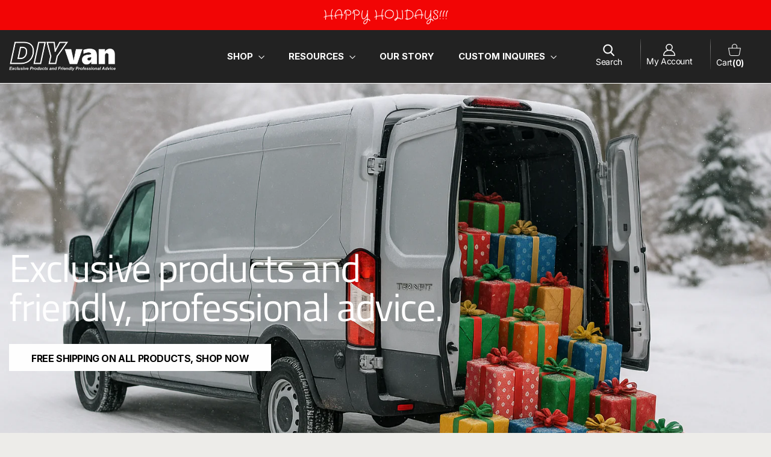

--- FILE ---
content_type: text/html; charset=utf-8
request_url: https://diyvan.com/
body_size: 34486
content:
<!doctype html>
<html class="no-js" lang="en" dir="ltr">
<head><!-- ! Yoast SEO -->
  <meta name="google-site-verification" content="Iag04gGQMO82W6WRc181rge-y7c1nbglmNdCvRdhMbU" /><meta charset="utf-8">
  <meta http-equiv="X-UA-Compatible" content="IE=edge,chrome=1">
  <meta name="viewport" content="width=device-width,initial-scale=1">
  <meta name="theme-color" content="#111111">
  <link rel="stylesheet" href="https://cdnjs.cloudflare.com/ajax/libs/font-awesome/4.7.0/css/font-awesome.min.css"> 
  <link href="https://fonts.googleapis.com/css2?family=Inter:wght@100;200;300;400;500;600;700;800;900&display=swap" rel="stylesheet"><link rel="preconnect" href="https://cdn.shopify.com" crossorigin>
  <link rel="preconnect" href="https://fonts.shopifycdn.com" crossorigin>
  <link rel="dns-prefetch" href="https://productreviews.shopifycdn.com">
  <link rel="dns-prefetch" href="https://ajax.googleapis.com">
  <link rel="dns-prefetch" href="https://maps.googleapis.com">
  <link rel="dns-prefetch" href="https://maps.gstatic.com"><link rel="shortcut icon" href="//diyvan.com/cdn/shop/files/favicon_32x32.png?v=1728393462" type="image/png" />

  
<style data-shopify>@font-face {
  font-family: "Titillium Web";
  font-weight: 400;
  font-style: normal;
  font-display: swap;
  src: url("//diyvan.com/cdn/fonts/titillium_web/titilliumweb_n4.dc3610b1c7b7eb152fc1ddefb77e83a0b84386b3.woff2") format("woff2"),
       url("//diyvan.com/cdn/fonts/titillium_web/titilliumweb_n4.24dc69d5a89277f2854e112bddfd2c5420fd3973.woff") format("woff");
}

  @font-face {
  font-family: Inter;
  font-weight: 400;
  font-style: normal;
  font-display: swap;
  src: url("//diyvan.com/cdn/fonts/inter/inter_n4.b2a3f24c19b4de56e8871f609e73ca7f6d2e2bb9.woff2") format("woff2"),
       url("//diyvan.com/cdn/fonts/inter/inter_n4.af8052d517e0c9ffac7b814872cecc27ae1fa132.woff") format("woff");
}


  @font-face {
  font-family: Inter;
  font-weight: 600;
  font-style: normal;
  font-display: swap;
  src: url("//diyvan.com/cdn/fonts/inter/inter_n6.771af0474a71b3797eb38f3487d6fb79d43b6877.woff2") format("woff2"),
       url("//diyvan.com/cdn/fonts/inter/inter_n6.88c903d8f9e157d48b73b7777d0642925bcecde7.woff") format("woff");
}

  @font-face {
  font-family: Inter;
  font-weight: 400;
  font-style: italic;
  font-display: swap;
  src: url("//diyvan.com/cdn/fonts/inter/inter_i4.feae1981dda792ab80d117249d9c7e0f1017e5b3.woff2") format("woff2"),
       url("//diyvan.com/cdn/fonts/inter/inter_i4.62773b7113d5e5f02c71486623cf828884c85c6e.woff") format("woff");
}

  @font-face {
  font-family: Inter;
  font-weight: 600;
  font-style: italic;
  font-display: swap;
  src: url("//diyvan.com/cdn/fonts/inter/inter_i6.3bbe0fe1c7ee4f282f9c2e296f3e4401a48cbe19.woff2") format("woff2"),
       url("//diyvan.com/cdn/fonts/inter/inter_i6.8bea21f57a10d5416ddf685e2c91682ec237876d.woff") format("woff");
}

</style><link rel="stylesheet" href="https://cdnjs.cloudflare.com/ajax/libs/slick-carousel/1.8.1/slick.min.css">
  <link href="//diyvan.com/cdn/shop/t/10/assets/theme.css?v=128675553887619281391749114171" rel="stylesheet" type="text/css" media="all" />
  <link href="//diyvan.com/cdn/shop/t/10/assets/custom.css?v=76367783846652753501749446335" rel="stylesheet" type="text/css" media="all" />
  <link href="//diyvan.com/cdn/shop/t/10/assets/theme-update.css?v=62548171336767608131749112914" rel="stylesheet" type="text/css" media="all" />
<style data-shopify>:root {
    --typeHeaderPrimary: "Titillium Web";
    --typeHeaderFallback: sans-serif;
    --typeHeaderSize: 36px;
    --typeHeaderWeight: 400;
    --typeHeaderLineHeight: 1.3;
    --typeHeaderSpacing: -0.025em;

    --typeBasePrimary:Inter;
    --typeBaseFallback:sans-serif;
    --typeBaseSize: 14px;
    --typeBaseWeight: 400;
    --typeBaseLineHeight: 1.7;
    --typeBaseSpacing: 0.0em;

    --iconWeight: 3px;
    --iconLinecaps: miter;
  }

  
.collection-hero__content:before,
  .hero__image-wrapper:before,
  .hero__media:before {
    background-image: linear-gradient(to bottom, rgba(0, 0, 0, 0.0) 0%, rgba(0, 0, 0, 0.0) 40%, rgba(0, 0, 0, 0.62) 100%);
  }

  .skrim__item-content .skrim__overlay:after {
    background-image: linear-gradient(to bottom, rgba(0, 0, 0, 0.0) 30%, rgba(0, 0, 0, 0.62) 100%);
  }

  .placeholder-content {
    background-image: linear-gradient(100deg, #ffffff 40%, #f7f7f7 63%, #ffffff 79%);
  }</style><script>
    document.documentElement.className = document.documentElement.className.replace('no-js', 'js');

    window.theme = window.theme || {};
    theme.routes = {
      home: "/",
      cart: "/cart.js",
      cartPage: "/cart",
      cartAdd: "/cart/add.js",
      cartChange: "/cart/change.js",
      search: "/search",
      predictiveSearch: "/search/suggest"
    };
    theme.strings = {
      soldOut: "Sold Out",
      unavailable: "Unavailable",
      inStockLabel: "In stock, ready to ship",
      oneStockLabel: "Low stock - [count] item left",
      otherStockLabel: "Low stock - [count] items left",
      willNotShipUntil: "Ready to ship [date]",
      willBeInStockAfter: "Back in stock [date]",
      waitingForStock: "Backordered, shipping soon",
      cartSavings: "You're saving [savings]",
      cartEmpty: "Your cart is currently empty.",
      cartTermsConfirmation: "You must agree with the terms and conditions of sales to check out",
      searchCollections: "Collections",
      searchPages: "Pages",
      searchArticles: "Articles",
      maxQuantity: "You can only have [quantity] of [title] in your cart."
    };
    theme.settings = {
      cartType: "drawer",
      isCustomerTemplate: false,
      moneyFormat: "${{amount}}",
      predictiveSearch: true,
      predictiveSearchType: null,
      quickView: true,
      themeName: 'Motion',
      themeVersion: "10.5.2"
    };
  </script>

  <script>window.performance && window.performance.mark && window.performance.mark('shopify.content_for_header.start');</script><meta name="google-site-verification" content="Iag04gGQMO82W6WRc181rge-y7c1nbglmNdCvRdhMbU">
<meta id="shopify-digital-wallet" name="shopify-digital-wallet" content="/31837028411/digital_wallets/dialog">
<meta name="shopify-checkout-api-token" content="729bca181a1f16e26737177fcf31b2c3">
<script async="async" src="/checkouts/internal/preloads.js?locale=en-US"></script>
<link rel="preconnect" href="https://shop.app" crossorigin="anonymous">
<script async="async" src="https://shop.app/checkouts/internal/preloads.js?locale=en-US&shop_id=31837028411" crossorigin="anonymous"></script>
<script id="apple-pay-shop-capabilities" type="application/json">{"shopId":31837028411,"countryCode":"US","currencyCode":"USD","merchantCapabilities":["supports3DS"],"merchantId":"gid:\/\/shopify\/Shop\/31837028411","merchantName":"DIYvan","requiredBillingContactFields":["postalAddress","email","phone"],"requiredShippingContactFields":["postalAddress","email","phone"],"shippingType":"shipping","supportedNetworks":["visa","masterCard","amex","discover","elo","jcb"],"total":{"type":"pending","label":"DIYvan","amount":"1.00"},"shopifyPaymentsEnabled":true,"supportsSubscriptions":true}</script>
<script id="shopify-features" type="application/json">{"accessToken":"729bca181a1f16e26737177fcf31b2c3","betas":["rich-media-storefront-analytics"],"domain":"diyvan.com","predictiveSearch":true,"shopId":31837028411,"locale":"en"}</script>
<script>var Shopify = Shopify || {};
Shopify.shop = "diy-van.myshopify.com";
Shopify.locale = "en";
Shopify.currency = {"active":"USD","rate":"1.0"};
Shopify.country = "US";
Shopify.theme = {"name":"Motion Update | QeRetail - 2025","id":152129372379,"schema_name":"Motion","schema_version":"10.5.2","theme_store_id":null,"role":"main"};
Shopify.theme.handle = "null";
Shopify.theme.style = {"id":null,"handle":null};
Shopify.cdnHost = "diyvan.com/cdn";
Shopify.routes = Shopify.routes || {};
Shopify.routes.root = "/";</script>
<script type="module">!function(o){(o.Shopify=o.Shopify||{}).modules=!0}(window);</script>
<script>!function(o){function n(){var o=[];function n(){o.push(Array.prototype.slice.apply(arguments))}return n.q=o,n}var t=o.Shopify=o.Shopify||{};t.loadFeatures=n(),t.autoloadFeatures=n()}(window);</script>
<script>
  window.ShopifyPay = window.ShopifyPay || {};
  window.ShopifyPay.apiHost = "shop.app\/pay";
  window.ShopifyPay.redirectState = null;
</script>
<script id="shop-js-analytics" type="application/json">{"pageType":"index"}</script>
<script defer="defer" async type="module" src="//diyvan.com/cdn/shopifycloud/shop-js/modules/v2/client.init-shop-cart-sync_DGjqyID6.en.esm.js"></script>
<script defer="defer" async type="module" src="//diyvan.com/cdn/shopifycloud/shop-js/modules/v2/chunk.common_CM5e3XYf.esm.js"></script>
<script type="module">
  await import("//diyvan.com/cdn/shopifycloud/shop-js/modules/v2/client.init-shop-cart-sync_DGjqyID6.en.esm.js");
await import("//diyvan.com/cdn/shopifycloud/shop-js/modules/v2/chunk.common_CM5e3XYf.esm.js");

  window.Shopify.SignInWithShop?.initShopCartSync?.({"fedCMEnabled":true,"windoidEnabled":true});

</script>
<script>
  window.Shopify = window.Shopify || {};
  if (!window.Shopify.featureAssets) window.Shopify.featureAssets = {};
  window.Shopify.featureAssets['shop-js'] = {"shop-cart-sync":["modules/v2/client.shop-cart-sync_DS_n0f7A.en.esm.js","modules/v2/chunk.common_CM5e3XYf.esm.js"],"shop-button":["modules/v2/client.shop-button_CNT-NO5k.en.esm.js","modules/v2/chunk.common_CM5e3XYf.esm.js"],"init-fed-cm":["modules/v2/client.init-fed-cm_iCBVkvTB.en.esm.js","modules/v2/chunk.common_CM5e3XYf.esm.js"],"shop-cash-offers":["modules/v2/client.shop-cash-offers_Bicqpat5.en.esm.js","modules/v2/chunk.common_CM5e3XYf.esm.js","modules/v2/chunk.modal_Dl937Oy4.esm.js"],"avatar":["modules/v2/client.avatar_BTnouDA3.en.esm.js"],"init-windoid":["modules/v2/client.init-windoid_BqfVjynn.en.esm.js","modules/v2/chunk.common_CM5e3XYf.esm.js"],"init-shop-email-lookup-coordinator":["modules/v2/client.init-shop-email-lookup-coordinator_CrkkCzDo.en.esm.js","modules/v2/chunk.common_CM5e3XYf.esm.js"],"shop-toast-manager":["modules/v2/client.shop-toast-manager_HMMtSVHE.en.esm.js","modules/v2/chunk.common_CM5e3XYf.esm.js"],"pay-button":["modules/v2/client.pay-button_B57g7222.en.esm.js","modules/v2/chunk.common_CM5e3XYf.esm.js"],"shop-login-button":["modules/v2/client.shop-login-button_CZKuy_To.en.esm.js","modules/v2/chunk.common_CM5e3XYf.esm.js","modules/v2/chunk.modal_Dl937Oy4.esm.js"],"init-shop-cart-sync":["modules/v2/client.init-shop-cart-sync_DGjqyID6.en.esm.js","modules/v2/chunk.common_CM5e3XYf.esm.js"],"init-customer-accounts":["modules/v2/client.init-customer-accounts_CxJ7KIEv.en.esm.js","modules/v2/client.shop-login-button_CZKuy_To.en.esm.js","modules/v2/chunk.common_CM5e3XYf.esm.js","modules/v2/chunk.modal_Dl937Oy4.esm.js"],"init-shop-for-new-customer-accounts":["modules/v2/client.init-shop-for-new-customer-accounts_BDK66bKM.en.esm.js","modules/v2/client.shop-login-button_CZKuy_To.en.esm.js","modules/v2/chunk.common_CM5e3XYf.esm.js","modules/v2/chunk.modal_Dl937Oy4.esm.js"],"lead-capture":["modules/v2/client.lead-capture_QF_QcTqn.en.esm.js","modules/v2/chunk.common_CM5e3XYf.esm.js","modules/v2/chunk.modal_Dl937Oy4.esm.js"],"shop-follow-button":["modules/v2/client.shop-follow-button_Cgw6zD7w.en.esm.js","modules/v2/chunk.common_CM5e3XYf.esm.js","modules/v2/chunk.modal_Dl937Oy4.esm.js"],"checkout-modal":["modules/v2/client.checkout-modal_r-P2WYUC.en.esm.js","modules/v2/chunk.common_CM5e3XYf.esm.js","modules/v2/chunk.modal_Dl937Oy4.esm.js"],"init-customer-accounts-sign-up":["modules/v2/client.init-customer-accounts-sign-up_fcc8iru1.en.esm.js","modules/v2/client.shop-login-button_CZKuy_To.en.esm.js","modules/v2/chunk.common_CM5e3XYf.esm.js","modules/v2/chunk.modal_Dl937Oy4.esm.js"],"shop-login":["modules/v2/client.shop-login_CJN-CB3q.en.esm.js","modules/v2/chunk.common_CM5e3XYf.esm.js","modules/v2/chunk.modal_Dl937Oy4.esm.js"],"payment-terms":["modules/v2/client.payment-terms_C8iL647G.en.esm.js","modules/v2/chunk.common_CM5e3XYf.esm.js","modules/v2/chunk.modal_Dl937Oy4.esm.js"]};
</script>
<script>(function() {
  var isLoaded = false;
  function asyncLoad() {
    if (isLoaded) return;
    isLoaded = true;
    var urls = ["https:\/\/shy.elfsight.com\/p\/platform.js?shop=diy-van.myshopify.com","https:\/\/app.popt.in\/pixel.js?id=0ba7530ee6e8c\u0026shop=diy-van.myshopify.com","https:\/\/cdn.hextom.com\/js\/quickannouncementbar.js?shop=diy-van.myshopify.com"];
    for (var i = 0; i < urls.length; i++) {
      var s = document.createElement('script');
      s.type = 'text/javascript';
      s.async = true;
      s.src = urls[i];
      var x = document.getElementsByTagName('script')[0];
      x.parentNode.insertBefore(s, x);
    }
  };
  if(window.attachEvent) {
    window.attachEvent('onload', asyncLoad);
  } else {
    window.addEventListener('load', asyncLoad, false);
  }
})();</script>
<script id="__st">var __st={"a":31837028411,"offset":-28800,"reqid":"ef2420a7-8c03-4f65-a5a6-78f52465a2f8-1766042045","pageurl":"diyvan.com\/?ref=reachdog","u":"7527b97b9a5a","p":"home"};</script>
<script>window.ShopifyPaypalV4VisibilityTracking = true;</script>
<script id="captcha-bootstrap">!function(){'use strict';const t='contact',e='account',n='new_comment',o=[[t,t],['blogs',n],['comments',n],[t,'customer']],c=[[e,'customer_login'],[e,'guest_login'],[e,'recover_customer_password'],[e,'create_customer']],r=t=>t.map((([t,e])=>`form[action*='/${t}']:not([data-nocaptcha='true']) input[name='form_type'][value='${e}']`)).join(','),a=t=>()=>t?[...document.querySelectorAll(t)].map((t=>t.form)):[];function s(){const t=[...o],e=r(t);return a(e)}const i='password',u='form_key',d=['recaptcha-v3-token','g-recaptcha-response','h-captcha-response',i],f=()=>{try{return window.sessionStorage}catch{return}},m='__shopify_v',_=t=>t.elements[u];function p(t,e,n=!1){try{const o=window.sessionStorage,c=JSON.parse(o.getItem(e)),{data:r}=function(t){const{data:e,action:n}=t;return t[m]||n?{data:e,action:n}:{data:t,action:n}}(c);for(const[e,n]of Object.entries(r))t.elements[e]&&(t.elements[e].value=n);n&&o.removeItem(e)}catch(o){console.error('form repopulation failed',{error:o})}}const l='form_type',E='cptcha';function T(t){t.dataset[E]=!0}const w=window,h=w.document,L='Shopify',v='ce_forms',y='captcha';let A=!1;((t,e)=>{const n=(g='f06e6c50-85a8-45c8-87d0-21a2b65856fe',I='https://cdn.shopify.com/shopifycloud/storefront-forms-hcaptcha/ce_storefront_forms_captcha_hcaptcha.v1.5.2.iife.js',D={infoText:'Protected by hCaptcha',privacyText:'Privacy',termsText:'Terms'},(t,e,n)=>{const o=w[L][v],c=o.bindForm;if(c)return c(t,g,e,D).then(n);var r;o.q.push([[t,g,e,D],n]),r=I,A||(h.body.append(Object.assign(h.createElement('script'),{id:'captcha-provider',async:!0,src:r})),A=!0)});var g,I,D;w[L]=w[L]||{},w[L][v]=w[L][v]||{},w[L][v].q=[],w[L][y]=w[L][y]||{},w[L][y].protect=function(t,e){n(t,void 0,e),T(t)},Object.freeze(w[L][y]),function(t,e,n,w,h,L){const[v,y,A,g]=function(t,e,n){const i=e?o:[],u=t?c:[],d=[...i,...u],f=r(d),m=r(i),_=r(d.filter((([t,e])=>n.includes(e))));return[a(f),a(m),a(_),s()]}(w,h,L),I=t=>{const e=t.target;return e instanceof HTMLFormElement?e:e&&e.form},D=t=>v().includes(t);t.addEventListener('submit',(t=>{const e=I(t);if(!e)return;const n=D(e)&&!e.dataset.hcaptchaBound&&!e.dataset.recaptchaBound,o=_(e),c=g().includes(e)&&(!o||!o.value);(n||c)&&t.preventDefault(),c&&!n&&(function(t){try{if(!f())return;!function(t){const e=f();if(!e)return;const n=_(t);if(!n)return;const o=n.value;o&&e.removeItem(o)}(t);const e=Array.from(Array(32),(()=>Math.random().toString(36)[2])).join('');!function(t,e){_(t)||t.append(Object.assign(document.createElement('input'),{type:'hidden',name:u})),t.elements[u].value=e}(t,e),function(t,e){const n=f();if(!n)return;const o=[...t.querySelectorAll(`input[type='${i}']`)].map((({name:t})=>t)),c=[...d,...o],r={};for(const[a,s]of new FormData(t).entries())c.includes(a)||(r[a]=s);n.setItem(e,JSON.stringify({[m]:1,action:t.action,data:r}))}(t,e)}catch(e){console.error('failed to persist form',e)}}(e),e.submit())}));const S=(t,e)=>{t&&!t.dataset[E]&&(n(t,e.some((e=>e===t))),T(t))};for(const o of['focusin','change'])t.addEventListener(o,(t=>{const e=I(t);D(e)&&S(e,y())}));const B=e.get('form_key'),M=e.get(l),P=B&&M;t.addEventListener('DOMContentLoaded',(()=>{const t=y();if(P)for(const e of t)e.elements[l].value===M&&p(e,B);[...new Set([...A(),...v().filter((t=>'true'===t.dataset.shopifyCaptcha))])].forEach((e=>S(e,t)))}))}(h,new URLSearchParams(w.location.search),n,t,e,['guest_login'])})(!0,!0)}();</script>
<script integrity="sha256-52AcMU7V7pcBOXWImdc/TAGTFKeNjmkeM1Pvks/DTgc=" data-source-attribution="shopify.loadfeatures" defer="defer" src="//diyvan.com/cdn/shopifycloud/storefront/assets/storefront/load_feature-81c60534.js" crossorigin="anonymous"></script>
<script crossorigin="anonymous" defer="defer" src="//diyvan.com/cdn/shopifycloud/storefront/assets/shopify_pay/storefront-65b4c6d7.js?v=20250812"></script>
<script data-source-attribution="shopify.dynamic_checkout.dynamic.init">var Shopify=Shopify||{};Shopify.PaymentButton=Shopify.PaymentButton||{isStorefrontPortableWallets:!0,init:function(){window.Shopify.PaymentButton.init=function(){};var t=document.createElement("script");t.src="https://diyvan.com/cdn/shopifycloud/portable-wallets/latest/portable-wallets.en.js",t.type="module",document.head.appendChild(t)}};
</script>
<script data-source-attribution="shopify.dynamic_checkout.buyer_consent">
  function portableWalletsHideBuyerConsent(e){var t=document.getElementById("shopify-buyer-consent"),n=document.getElementById("shopify-subscription-policy-button");t&&n&&(t.classList.add("hidden"),t.setAttribute("aria-hidden","true"),n.removeEventListener("click",e))}function portableWalletsShowBuyerConsent(e){var t=document.getElementById("shopify-buyer-consent"),n=document.getElementById("shopify-subscription-policy-button");t&&n&&(t.classList.remove("hidden"),t.removeAttribute("aria-hidden"),n.addEventListener("click",e))}window.Shopify?.PaymentButton&&(window.Shopify.PaymentButton.hideBuyerConsent=portableWalletsHideBuyerConsent,window.Shopify.PaymentButton.showBuyerConsent=portableWalletsShowBuyerConsent);
</script>
<script data-source-attribution="shopify.dynamic_checkout.cart.bootstrap">document.addEventListener("DOMContentLoaded",(function(){function t(){return document.querySelector("shopify-accelerated-checkout-cart, shopify-accelerated-checkout")}if(t())Shopify.PaymentButton.init();else{new MutationObserver((function(e,n){t()&&(Shopify.PaymentButton.init(),n.disconnect())})).observe(document.body,{childList:!0,subtree:!0})}}));
</script>
<link id="shopify-accelerated-checkout-styles" rel="stylesheet" media="screen" href="https://diyvan.com/cdn/shopifycloud/portable-wallets/latest/accelerated-checkout-backwards-compat.css" crossorigin="anonymous">
<style id="shopify-accelerated-checkout-cart">
        #shopify-buyer-consent {
  margin-top: 1em;
  display: inline-block;
  width: 100%;
}

#shopify-buyer-consent.hidden {
  display: none;
}

#shopify-subscription-policy-button {
  background: none;
  border: none;
  padding: 0;
  text-decoration: underline;
  font-size: inherit;
  cursor: pointer;
}

#shopify-subscription-policy-button::before {
  box-shadow: none;
}

      </style>

<script>window.performance && window.performance.mark && window.performance.mark('shopify.content_for_header.end');</script>
<script src="//diyvan.com/cdn/shop/t/10/assets/vendor-scripts-v14.js" defer="defer"></script>
  <script src="//diyvan.com/cdn/shop/t/10/assets/theme.js?v=171479758987238698581749112914" defer="defer"></script>
    <script src="https://cdnjs.cloudflare.com/ajax/libs/jquery/3.6.4/jquery.min.js"></script>
  <script src="https://cdnjs.cloudflare.com/ajax/libs/slick-carousel/1.8.1/slick.min.js"></script>

  
<!-- BEGIN app block: shopify://apps/yoast-seo/blocks/metatags/7c777011-bc88-4743-a24e-64336e1e5b46 -->
<!-- This site is optimized with Yoast SEO for Shopify -->
<title>DIYvan</title>
<meta name="description" content="High-quality, easy-to-use &amp; affordable camper van conversion products and installation help at DIYvan." />
<link rel="canonical" href="https://diyvan.com/" />
<meta name="robots" content="index, follow, max-image-preview:large, max-snippet:-1, max-video-preview:-1" />
<meta property="og:site_name" content="DIYvan" />
<meta property="og:url" content="https://diyvan.com/" />
<meta property="og:locale" content="en_US" />
<meta property="og:type" content="website" />
<meta property="og:title" content="DIYvan" />
<meta property="og:description" content="High-quality, easy-to-use &amp; affordable camper van conversion products and installation help at DIYvan." />
<meta property="og:image" content="https://diyvan.com/cdn/shop/files/home-main-3vans_0a4a977e-cb57-4bdc-a5ec-4182ae9ada10.jpg?v=1705988058" />
<meta property="og:image:height" content="1600" />
<meta property="og:image:width" content="3360" />
<meta name="twitter:card" content="summary_large_image" />
<script type="application/ld+json" id="yoast-schema-graph">
{
  "@context": "https://schema.org",
  "@graph": [
    {
      "@type": "WebSite",
      "@id": "https://diyvan.com/#/schema/website/1",
      "url": "https://diyvan.com",
      "name": "DIYvan",
      "potentialAction": {
        "@type": "SearchAction",
        "target": "https://diyvan.com/search?q={search_term_string}",
        "query-input": "required name=search_term_string"
      },
      "inLanguage": "en"
    },
    {
      "@type": ["WebPage","CollectionPage"],
      "@id": "https:\/\/diyvan.com\/",
      "name": "DIYvan",
      "description": "High-quality, easy-to-use \u0026amp; affordable camper van conversion products and installation help at DIYvan.",
      "breadcrumb": {
        "@id": "https:\/\/diyvan.com\/#\/schema\/breadcrumb"
      },
      "primaryImageOfPage": {
        "@id": "https://diyvan.com/#/schema/ImageObject/388918444189"
      },
      "image": [{
        "@id": "https://diyvan.com/#/schema/ImageObject/388918444189"
      }],
      "isPartOf": {
        "@id": "https://diyvan.com/#/schema/website/1"
      },
      "url": "https:\/\/diyvan.com\/"
    },
    {
      "@type": "ImageObject",
      "@id": "https://diyvan.com/#/schema/ImageObject/388918444189",
      "caption": "Three vans",
      "inLanguage": "en",
      "width": 3360,
      "height": 1600,
      "url": "https:\/\/diyvan.com\/cdn\/shop\/files\/home-main-3vans_0a4a977e-cb57-4bdc-a5ec-4182ae9ada10.jpg?v=1705988058",
      "contentUrl": "https:\/\/diyvan.com\/cdn\/shop\/files\/home-main-3vans_0a4a977e-cb57-4bdc-a5ec-4182ae9ada10.jpg?v=1705988058"
    },
    {
      "@type": "BreadcrumbList",
      "@id": "https:\/\/diyvan.com\/#\/schema\/breadcrumb",
      "itemListElement": [
        {
          "@type": "ListItem",
          "name": "DIYvan: Exclusive Easy To Use Products \u0026amp; Friendly Professional Advice",
          "position": 1
        }
      ]
    }

  ]}
</script>
<!--/ Yoast SEO -->
<!-- END app block --><!-- BEGIN app block: shopify://apps/hulk-form-builder/blocks/app-embed/b6b8dd14-356b-4725-a4ed-77232212b3c3 --><!-- BEGIN app snippet: hulkapps-formbuilder-theme-ext --><script type="text/javascript">
  
  if (typeof window.formbuilder_customer != "object") {
        window.formbuilder_customer = {}
  }

  window.hulkFormBuilder = {
    form_data: {},
    shop_data: {"shop_bQKprqPZsiNDrM3PlBVBTQ":{"shop_uuid":"bQKprqPZsiNDrM3PlBVBTQ","shop_timezone":"America\/Los_Angeles","shop_id":58208,"shop_is_after_submit_enabled":true,"shop_shopify_plan":"professional","shop_shopify_domain":"diy-van.myshopify.com","shop_created_at":"2021-10-25T11:59:57.575-05:00","is_skip_metafield":false,"shop_deleted":false,"shop_disabled":false}},
    settings_data: {"shop_settings":{"shop_customise_msgs":[],"default_customise_msgs":{"is_required":"is required","thank_you":"Thank you! The form was submitted successfully.","processing":"Processing...","valid_data":"Please provide valid data","valid_email":"Provide valid email format","valid_tags":"HTML Tags are not allowed","valid_phone":"Provide valid phone number","valid_captcha":"Please provide valid captcha response","valid_url":"Provide valid URL","only_number_alloud":"Provide valid number in","number_less":"must be less than","number_more":"must be more than","image_must_less":"Image must be less than 20MB","image_number":"Images allowed","image_extension":"Invalid extension! Please provide image file","error_image_upload":"Error in image upload. Please try again.","error_file_upload":"Error in file upload. Please try again.","your_response":"Your response","error_form_submit":"Error occur.Please try again after sometime.","email_submitted":"Form with this email is already submitted","invalid_email_by_zerobounce":"The email address you entered appears to be invalid. Please check it and try again.","download_file":"Download file","card_details_invalid":"Your card details are invalid","card_details":"Card details","please_enter_card_details":"Please enter card details","card_number":"Card number","exp_mm":"Exp MM","exp_yy":"Exp YY","crd_cvc":"CVV","payment_value":"Payment amount","please_enter_payment_amount":"Please enter payment amount","address1":"Address line 1","address2":"Address line 2","city":"City","province":"Province","zipcode":"Zip code","country":"Country","blocked_domain":"This form does not accept addresses from","file_must_less":"File must be less than 20MB","file_extension":"Invalid extension! Please provide file","only_file_number_alloud":"files allowed","previous":"Previous","next":"Next","must_have_a_input":"Please enter at least one field.","please_enter_required_data":"Please enter required data","atleast_one_special_char":"Include at least one special character","atleast_one_lowercase_char":"Include at least one lowercase character","atleast_one_uppercase_char":"Include at least one uppercase character","atleast_one_number":"Include at least one number","must_have_8_chars":"Must have 8 characters long","be_between_8_and_12_chars":"Be between 8 and 12 characters long","please_select":"Please Select","phone_submitted":"Form with this phone number is already submitted","user_res_parse_error":"Error while submitting the form","valid_same_values":"values must be same","product_choice_clear_selection":"Clear Selection","picture_choice_clear_selection":"Clear Selection","remove_all_for_file_image_upload":"Remove All","invalid_file_type_for_image_upload":"You can't upload files of this type.","invalid_file_type_for_signature_upload":"You can't upload files of this type.","max_files_exceeded_for_file_upload":"You can not upload any more files.","max_files_exceeded_for_image_upload":"You can not upload any more files.","file_already_exist":"File already uploaded","max_limit_exceed":"You have added the maximum number of text fields.","cancel_upload_for_file_upload":"Cancel upload","cancel_upload_for_image_upload":"Cancel upload","cancel_upload_for_signature_upload":"Cancel upload"},"shop_blocked_domains":[]}},
    features_data: {"shop_plan_features":{"shop_plan_features":["unlimited-forms","full-design-customization","export-form-submissions","multiple-recipients-for-form-submissions","multiple-admin-notifications","enable-captcha","unlimited-file-uploads","save-submitted-form-data","set-auto-response-message","conditional-logic","form-banner","save-as-draft-facility","include-user-response-in-admin-email","disable-form-submission","file-upload"]}},
    shop: null,
    shop_id: null,
    plan_features: null,
    validateDoubleQuotes: false,
    assets: {
      extraFunctions: "https://cdn.shopify.com/extensions/019b01cf-6171-7f09-845a-55a60d51bbd3/form-builder-by-hulkapps-49/assets/extra-functions.js",
      extraStyles: "https://cdn.shopify.com/extensions/019b01cf-6171-7f09-845a-55a60d51bbd3/form-builder-by-hulkapps-49/assets/extra-styles.css",
      bootstrapStyles: "https://cdn.shopify.com/extensions/019b01cf-6171-7f09-845a-55a60d51bbd3/form-builder-by-hulkapps-49/assets/theme-app-extension-bootstrap.css"
    },
    translations: {
      htmlTagNotAllowed: "HTML Tags are not allowed",
      sqlQueryNotAllowed: "SQL Queries are not allowed",
      doubleQuoteNotAllowed: "Double quotes are not allowed",
      vorwerkHttpWwwNotAllowed: "The words \u0026#39;http\u0026#39; and \u0026#39;www\u0026#39; are not allowed. Please remove them and try again.",
      maxTextFieldsReached: "You have added the maximum number of text fields.",
      avoidNegativeWords: "Avoid negative words: Don\u0026#39;t use negative words in your contact message.",
      customDesignOnly: "This form is for custom designs requests. For general inquiries please contact our team at info@stagheaddesigns.com",
      zerobounceApiErrorMsg: "We couldn\u0026#39;t verify your email due to a technical issue. Please try again later.",
    }

  }

  

  window.FbThemeAppExtSettingsHash = {}
  
</script><!-- END app snippet --><!-- END app block --><script src="https://cdn.shopify.com/extensions/019b01cf-6171-7f09-845a-55a60d51bbd3/form-builder-by-hulkapps-49/assets/form-builder-script.js" type="text/javascript" defer="defer"></script>
<link href="https://monorail-edge.shopifysvc.com" rel="dns-prefetch">
<script>(function(){if ("sendBeacon" in navigator && "performance" in window) {try {var session_token_from_headers = performance.getEntriesByType('navigation')[0].serverTiming.find(x => x.name == '_s').description;} catch {var session_token_from_headers = undefined;}var session_cookie_matches = document.cookie.match(/_shopify_s=([^;]*)/);var session_token_from_cookie = session_cookie_matches && session_cookie_matches.length === 2 ? session_cookie_matches[1] : "";var session_token = session_token_from_headers || session_token_from_cookie || "";function handle_abandonment_event(e) {var entries = performance.getEntries().filter(function(entry) {return /monorail-edge.shopifysvc.com/.test(entry.name);});if (!window.abandonment_tracked && entries.length === 0) {window.abandonment_tracked = true;var currentMs = Date.now();var navigation_start = performance.timing.navigationStart;var payload = {shop_id: 31837028411,url: window.location.href,navigation_start,duration: currentMs - navigation_start,session_token,page_type: "index"};window.navigator.sendBeacon("https://monorail-edge.shopifysvc.com/v1/produce", JSON.stringify({schema_id: "online_store_buyer_site_abandonment/1.1",payload: payload,metadata: {event_created_at_ms: currentMs,event_sent_at_ms: currentMs}}));}}window.addEventListener('pagehide', handle_abandonment_event);}}());</script>
<script id="web-pixels-manager-setup">(function e(e,d,r,n,o){if(void 0===o&&(o={}),!Boolean(null===(a=null===(i=window.Shopify)||void 0===i?void 0:i.analytics)||void 0===a?void 0:a.replayQueue)){var i,a;window.Shopify=window.Shopify||{};var t=window.Shopify;t.analytics=t.analytics||{};var s=t.analytics;s.replayQueue=[],s.publish=function(e,d,r){return s.replayQueue.push([e,d,r]),!0};try{self.performance.mark("wpm:start")}catch(e){}var l=function(){var e={modern:/Edge?\/(1{2}[4-9]|1[2-9]\d|[2-9]\d{2}|\d{4,})\.\d+(\.\d+|)|Firefox\/(1{2}[4-9]|1[2-9]\d|[2-9]\d{2}|\d{4,})\.\d+(\.\d+|)|Chrom(ium|e)\/(9{2}|\d{3,})\.\d+(\.\d+|)|(Maci|X1{2}).+ Version\/(15\.\d+|(1[6-9]|[2-9]\d|\d{3,})\.\d+)([,.]\d+|)( \(\w+\)|)( Mobile\/\w+|) Safari\/|Chrome.+OPR\/(9{2}|\d{3,})\.\d+\.\d+|(CPU[ +]OS|iPhone[ +]OS|CPU[ +]iPhone|CPU IPhone OS|CPU iPad OS)[ +]+(15[._]\d+|(1[6-9]|[2-9]\d|\d{3,})[._]\d+)([._]\d+|)|Android:?[ /-](13[3-9]|1[4-9]\d|[2-9]\d{2}|\d{4,})(\.\d+|)(\.\d+|)|Android.+Firefox\/(13[5-9]|1[4-9]\d|[2-9]\d{2}|\d{4,})\.\d+(\.\d+|)|Android.+Chrom(ium|e)\/(13[3-9]|1[4-9]\d|[2-9]\d{2}|\d{4,})\.\d+(\.\d+|)|SamsungBrowser\/([2-9]\d|\d{3,})\.\d+/,legacy:/Edge?\/(1[6-9]|[2-9]\d|\d{3,})\.\d+(\.\d+|)|Firefox\/(5[4-9]|[6-9]\d|\d{3,})\.\d+(\.\d+|)|Chrom(ium|e)\/(5[1-9]|[6-9]\d|\d{3,})\.\d+(\.\d+|)([\d.]+$|.*Safari\/(?![\d.]+ Edge\/[\d.]+$))|(Maci|X1{2}).+ Version\/(10\.\d+|(1[1-9]|[2-9]\d|\d{3,})\.\d+)([,.]\d+|)( \(\w+\)|)( Mobile\/\w+|) Safari\/|Chrome.+OPR\/(3[89]|[4-9]\d|\d{3,})\.\d+\.\d+|(CPU[ +]OS|iPhone[ +]OS|CPU[ +]iPhone|CPU IPhone OS|CPU iPad OS)[ +]+(10[._]\d+|(1[1-9]|[2-9]\d|\d{3,})[._]\d+)([._]\d+|)|Android:?[ /-](13[3-9]|1[4-9]\d|[2-9]\d{2}|\d{4,})(\.\d+|)(\.\d+|)|Mobile Safari.+OPR\/([89]\d|\d{3,})\.\d+\.\d+|Android.+Firefox\/(13[5-9]|1[4-9]\d|[2-9]\d{2}|\d{4,})\.\d+(\.\d+|)|Android.+Chrom(ium|e)\/(13[3-9]|1[4-9]\d|[2-9]\d{2}|\d{4,})\.\d+(\.\d+|)|Android.+(UC? ?Browser|UCWEB|U3)[ /]?(15\.([5-9]|\d{2,})|(1[6-9]|[2-9]\d|\d{3,})\.\d+)\.\d+|SamsungBrowser\/(5\.\d+|([6-9]|\d{2,})\.\d+)|Android.+MQ{2}Browser\/(14(\.(9|\d{2,})|)|(1[5-9]|[2-9]\d|\d{3,})(\.\d+|))(\.\d+|)|K[Aa][Ii]OS\/(3\.\d+|([4-9]|\d{2,})\.\d+)(\.\d+|)/},d=e.modern,r=e.legacy,n=navigator.userAgent;return n.match(d)?"modern":n.match(r)?"legacy":"unknown"}(),u="modern"===l?"modern":"legacy",c=(null!=n?n:{modern:"",legacy:""})[u],f=function(e){return[e.baseUrl,"/wpm","/b",e.hashVersion,"modern"===e.buildTarget?"m":"l",".js"].join("")}({baseUrl:d,hashVersion:r,buildTarget:u}),m=function(e){var d=e.version,r=e.bundleTarget,n=e.surface,o=e.pageUrl,i=e.monorailEndpoint;return{emit:function(e){var a=e.status,t=e.errorMsg,s=(new Date).getTime(),l=JSON.stringify({metadata:{event_sent_at_ms:s},events:[{schema_id:"web_pixels_manager_load/3.1",payload:{version:d,bundle_target:r,page_url:o,status:a,surface:n,error_msg:t},metadata:{event_created_at_ms:s}}]});if(!i)return console&&console.warn&&console.warn("[Web Pixels Manager] No Monorail endpoint provided, skipping logging."),!1;try{return self.navigator.sendBeacon.bind(self.navigator)(i,l)}catch(e){}var u=new XMLHttpRequest;try{return u.open("POST",i,!0),u.setRequestHeader("Content-Type","text/plain"),u.send(l),!0}catch(e){return console&&console.warn&&console.warn("[Web Pixels Manager] Got an unhandled error while logging to Monorail."),!1}}}}({version:r,bundleTarget:l,surface:e.surface,pageUrl:self.location.href,monorailEndpoint:e.monorailEndpoint});try{o.browserTarget=l,function(e){var d=e.src,r=e.async,n=void 0===r||r,o=e.onload,i=e.onerror,a=e.sri,t=e.scriptDataAttributes,s=void 0===t?{}:t,l=document.createElement("script"),u=document.querySelector("head"),c=document.querySelector("body");if(l.async=n,l.src=d,a&&(l.integrity=a,l.crossOrigin="anonymous"),s)for(var f in s)if(Object.prototype.hasOwnProperty.call(s,f))try{l.dataset[f]=s[f]}catch(e){}if(o&&l.addEventListener("load",o),i&&l.addEventListener("error",i),u)u.appendChild(l);else{if(!c)throw new Error("Did not find a head or body element to append the script");c.appendChild(l)}}({src:f,async:!0,onload:function(){if(!function(){var e,d;return Boolean(null===(d=null===(e=window.Shopify)||void 0===e?void 0:e.analytics)||void 0===d?void 0:d.initialized)}()){var d=window.webPixelsManager.init(e)||void 0;if(d){var r=window.Shopify.analytics;r.replayQueue.forEach((function(e){var r=e[0],n=e[1],o=e[2];d.publishCustomEvent(r,n,o)})),r.replayQueue=[],r.publish=d.publishCustomEvent,r.visitor=d.visitor,r.initialized=!0}}},onerror:function(){return m.emit({status:"failed",errorMsg:"".concat(f," has failed to load")})},sri:function(e){var d=/^sha384-[A-Za-z0-9+/=]+$/;return"string"==typeof e&&d.test(e)}(c)?c:"",scriptDataAttributes:o}),m.emit({status:"loading"})}catch(e){m.emit({status:"failed",errorMsg:(null==e?void 0:e.message)||"Unknown error"})}}})({shopId: 31837028411,storefrontBaseUrl: "https://diyvan.com",extensionsBaseUrl: "https://extensions.shopifycdn.com/cdn/shopifycloud/web-pixels-manager",monorailEndpoint: "https://monorail-edge.shopifysvc.com/unstable/produce_batch",surface: "storefront-renderer",enabledBetaFlags: ["2dca8a86"],webPixelsConfigList: [{"id":"455409883","configuration":"{\"config\":\"{\\\"google_tag_ids\\\":[\\\"G-PN71ZXNLRY\\\",\\\"AW-11404963047\\\",\\\"GT-WRDFT2N\\\"],\\\"target_country\\\":\\\"US\\\",\\\"gtag_events\\\":[{\\\"type\\\":\\\"begin_checkout\\\",\\\"action_label\\\":[\\\"G-PN71ZXNLRY\\\",\\\"AW-11404963047\\\/lSYLCPqji5YbEOfZp74q\\\"]},{\\\"type\\\":\\\"search\\\",\\\"action_label\\\":[\\\"G-PN71ZXNLRY\\\",\\\"AW-11404963047\\\/fMHiCPHfj5YbEOfZp74q\\\"]},{\\\"type\\\":\\\"view_item\\\",\\\"action_label\\\":[\\\"G-PN71ZXNLRY\\\",\\\"AW-11404963047\\\/QhkiCIOki5YbEOfZp74q\\\",\\\"MC-MW5M9D9LC6\\\"]},{\\\"type\\\":\\\"purchase\\\",\\\"action_label\\\":[\\\"G-PN71ZXNLRY\\\",\\\"AW-11404963047\\\/_ulCCPeji5YbEOfZp74q\\\",\\\"MC-MW5M9D9LC6\\\"]},{\\\"type\\\":\\\"page_view\\\",\\\"action_label\\\":[\\\"G-PN71ZXNLRY\\\",\\\"AW-11404963047\\\/MvvnCICki5YbEOfZp74q\\\",\\\"MC-MW5M9D9LC6\\\"]},{\\\"type\\\":\\\"add_payment_info\\\",\\\"action_label\\\":[\\\"G-PN71ZXNLRY\\\",\\\"AW-11404963047\\\/uiiiCPTfj5YbEOfZp74q\\\"]},{\\\"type\\\":\\\"add_to_cart\\\",\\\"action_label\\\":[\\\"G-PN71ZXNLRY\\\",\\\"AW-11404963047\\\/ENhLCP2ji5YbEOfZp74q\\\"]}],\\\"enable_monitoring_mode\\\":false}\"}","eventPayloadVersion":"v1","runtimeContext":"OPEN","scriptVersion":"b2a88bafab3e21179ed38636efcd8a93","type":"APP","apiClientId":1780363,"privacyPurposes":[],"dataSharingAdjustments":{"protectedCustomerApprovalScopes":["read_customer_address","read_customer_email","read_customer_name","read_customer_personal_data","read_customer_phone"]}},{"id":"shopify-app-pixel","configuration":"{}","eventPayloadVersion":"v1","runtimeContext":"STRICT","scriptVersion":"0450","apiClientId":"shopify-pixel","type":"APP","privacyPurposes":["ANALYTICS","MARKETING"]},{"id":"shopify-custom-pixel","eventPayloadVersion":"v1","runtimeContext":"LAX","scriptVersion":"0450","apiClientId":"shopify-pixel","type":"CUSTOM","privacyPurposes":["ANALYTICS","MARKETING"]}],isMerchantRequest: false,initData: {"shop":{"name":"DIYvan","paymentSettings":{"currencyCode":"USD"},"myshopifyDomain":"diy-van.myshopify.com","countryCode":"US","storefrontUrl":"https:\/\/diyvan.com"},"customer":null,"cart":null,"checkout":null,"productVariants":[],"purchasingCompany":null},},"https://diyvan.com/cdn","ae1676cfwd2530674p4253c800m34e853cb",{"modern":"","legacy":""},{"shopId":"31837028411","storefrontBaseUrl":"https:\/\/diyvan.com","extensionBaseUrl":"https:\/\/extensions.shopifycdn.com\/cdn\/shopifycloud\/web-pixels-manager","surface":"storefront-renderer","enabledBetaFlags":"[\"2dca8a86\"]","isMerchantRequest":"false","hashVersion":"ae1676cfwd2530674p4253c800m34e853cb","publish":"custom","events":"[[\"page_viewed\",{}]]"});</script><script>
  window.ShopifyAnalytics = window.ShopifyAnalytics || {};
  window.ShopifyAnalytics.meta = window.ShopifyAnalytics.meta || {};
  window.ShopifyAnalytics.meta.currency = 'USD';
  var meta = {"page":{"pageType":"home"}};
  for (var attr in meta) {
    window.ShopifyAnalytics.meta[attr] = meta[attr];
  }
</script>
<script class="analytics">
  (function () {
    var customDocumentWrite = function(content) {
      var jquery = null;

      if (window.jQuery) {
        jquery = window.jQuery;
      } else if (window.Checkout && window.Checkout.$) {
        jquery = window.Checkout.$;
      }

      if (jquery) {
        jquery('body').append(content);
      }
    };

    var hasLoggedConversion = function(token) {
      if (token) {
        return document.cookie.indexOf('loggedConversion=' + token) !== -1;
      }
      return false;
    }

    var setCookieIfConversion = function(token) {
      if (token) {
        var twoMonthsFromNow = new Date(Date.now());
        twoMonthsFromNow.setMonth(twoMonthsFromNow.getMonth() + 2);

        document.cookie = 'loggedConversion=' + token + '; expires=' + twoMonthsFromNow;
      }
    }

    var trekkie = window.ShopifyAnalytics.lib = window.trekkie = window.trekkie || [];
    if (trekkie.integrations) {
      return;
    }
    trekkie.methods = [
      'identify',
      'page',
      'ready',
      'track',
      'trackForm',
      'trackLink'
    ];
    trekkie.factory = function(method) {
      return function() {
        var args = Array.prototype.slice.call(arguments);
        args.unshift(method);
        trekkie.push(args);
        return trekkie;
      };
    };
    for (var i = 0; i < trekkie.methods.length; i++) {
      var key = trekkie.methods[i];
      trekkie[key] = trekkie.factory(key);
    }
    trekkie.load = function(config) {
      trekkie.config = config || {};
      trekkie.config.initialDocumentCookie = document.cookie;
      var first = document.getElementsByTagName('script')[0];
      var script = document.createElement('script');
      script.type = 'text/javascript';
      script.onerror = function(e) {
        var scriptFallback = document.createElement('script');
        scriptFallback.type = 'text/javascript';
        scriptFallback.onerror = function(error) {
                var Monorail = {
      produce: function produce(monorailDomain, schemaId, payload) {
        var currentMs = new Date().getTime();
        var event = {
          schema_id: schemaId,
          payload: payload,
          metadata: {
            event_created_at_ms: currentMs,
            event_sent_at_ms: currentMs
          }
        };
        return Monorail.sendRequest("https://" + monorailDomain + "/v1/produce", JSON.stringify(event));
      },
      sendRequest: function sendRequest(endpointUrl, payload) {
        // Try the sendBeacon API
        if (window && window.navigator && typeof window.navigator.sendBeacon === 'function' && typeof window.Blob === 'function' && !Monorail.isIos12()) {
          var blobData = new window.Blob([payload], {
            type: 'text/plain'
          });

          if (window.navigator.sendBeacon(endpointUrl, blobData)) {
            return true;
          } // sendBeacon was not successful

        } // XHR beacon

        var xhr = new XMLHttpRequest();

        try {
          xhr.open('POST', endpointUrl);
          xhr.setRequestHeader('Content-Type', 'text/plain');
          xhr.send(payload);
        } catch (e) {
          console.log(e);
        }

        return false;
      },
      isIos12: function isIos12() {
        return window.navigator.userAgent.lastIndexOf('iPhone; CPU iPhone OS 12_') !== -1 || window.navigator.userAgent.lastIndexOf('iPad; CPU OS 12_') !== -1;
      }
    };
    Monorail.produce('monorail-edge.shopifysvc.com',
      'trekkie_storefront_load_errors/1.1',
      {shop_id: 31837028411,
      theme_id: 152129372379,
      app_name: "storefront",
      context_url: window.location.href,
      source_url: "//diyvan.com/cdn/s/trekkie.storefront.4b0d51228c8d1703f19d66468963c9de55bf59b0.min.js"});

        };
        scriptFallback.async = true;
        scriptFallback.src = '//diyvan.com/cdn/s/trekkie.storefront.4b0d51228c8d1703f19d66468963c9de55bf59b0.min.js';
        first.parentNode.insertBefore(scriptFallback, first);
      };
      script.async = true;
      script.src = '//diyvan.com/cdn/s/trekkie.storefront.4b0d51228c8d1703f19d66468963c9de55bf59b0.min.js';
      first.parentNode.insertBefore(script, first);
    };
    trekkie.load(
      {"Trekkie":{"appName":"storefront","development":false,"defaultAttributes":{"shopId":31837028411,"isMerchantRequest":null,"themeId":152129372379,"themeCityHash":"553750555635285990","contentLanguage":"en","currency":"USD","eventMetadataId":"b4993f84-10d8-4875-a052-5ce1e80e365d"},"isServerSideCookieWritingEnabled":true,"monorailRegion":"shop_domain","enabledBetaFlags":["65f19447"]},"Session Attribution":{},"S2S":{"facebookCapiEnabled":false,"source":"trekkie-storefront-renderer","apiClientId":580111}}
    );

    var loaded = false;
    trekkie.ready(function() {
      if (loaded) return;
      loaded = true;

      window.ShopifyAnalytics.lib = window.trekkie;

      var originalDocumentWrite = document.write;
      document.write = customDocumentWrite;
      try { window.ShopifyAnalytics.merchantGoogleAnalytics.call(this); } catch(error) {};
      document.write = originalDocumentWrite;

      window.ShopifyAnalytics.lib.page(null,{"pageType":"home","shopifyEmitted":true});

      var match = window.location.pathname.match(/checkouts\/(.+)\/(thank_you|post_purchase)/)
      var token = match? match[1]: undefined;
      if (!hasLoggedConversion(token)) {
        setCookieIfConversion(token);
        
      }
    });


        var eventsListenerScript = document.createElement('script');
        eventsListenerScript.async = true;
        eventsListenerScript.src = "//diyvan.com/cdn/shopifycloud/storefront/assets/shop_events_listener-3da45d37.js";
        document.getElementsByTagName('head')[0].appendChild(eventsListenerScript);

})();</script>
<script
  defer
  src="https://diyvan.com/cdn/shopifycloud/perf-kit/shopify-perf-kit-2.1.2.min.js"
  data-application="storefront-renderer"
  data-shop-id="31837028411"
  data-render-region="gcp-us-central1"
  data-page-type="index"
  data-theme-instance-id="152129372379"
  data-theme-name="Motion"
  data-theme-version="10.5.2"
  data-monorail-region="shop_domain"
  data-resource-timing-sampling-rate="10"
  data-shs="true"
  data-shs-beacon="true"
  data-shs-export-with-fetch="true"
  data-shs-logs-sample-rate="1"
  data-shs-beacon-endpoint="https://diyvan.com/api/collect"
></script>
</head>

<body class="template-index" data-transitions="true" data-type_header_capitalize="false" data-type_base_accent_transform="true" data-type_header_accent_transform="true" data-animate_sections="true" data-animate_underlines="true" data-animate_buttons="true" data-animate_images="false" data-animate_page_transition_style="page-slow-fade" data-type_header_text_alignment="true" data-animate_images_style="zoom-fade">

  
    <script type="text/javascript">window.setTimeout(function() { document.body.className += " loaded"; }, 25);</script>
  

  <a class="in-page-link visually-hidden skip-link" href="#MainContent">Skip to content</a>

  <div id="PageContainer" class="page-container">
    <div class="transition-body"><!-- BEGIN sections: header-group -->
<div id="shopify-section-sections--19736044306651__header" class="shopify-section shopify-section-group-header-group custom_header"><div id="NavDrawer" class="drawer drawer--right">
  <div class="drawer__contents">
    <div class="drawer__fixed-header">
      <div class="drawer__header appear-animation appear-delay-2">
        <div class="drawer__title"></div>
        <div class="drawer__close">
          <button type="button" class="drawer__close-button js-drawer-close">
            <svg aria-hidden="true" focusable="false" role="presentation" class="icon icon-close" viewBox="0 0 64 64"><title>icon-X</title><path d="m19 17.61 27.12 27.13m0-27.12L19 44.74"/></svg>
            <span class="icon__fallback-text">Close menu</span>
          </button>
        </div>
      </div>
    </div>
    <div class="drawer__scrollable">
      <ul class="mobile-nav" role="navigation" aria-label="Primary"><li class="mobile-nav__item appear-animation appear-delay-3"><div class="mobile-nav__has-sublist"><a href="/collections" class="mobile-nav__link" id="Label-collections1">
                    Shop
                  </a>
                  <div class="mobile-nav__toggle">
                    <button type="button" class="collapsible-trigger collapsible--auto-height" aria-controls="Linklist-collections1" aria-labelledby="Label-collections1"><span class="collapsible-trigger__icon collapsible-trigger__icon--open" role="presentation">
  <svg aria-hidden="true" focusable="false" role="presentation" class="icon icon--wide icon-chevron-down" viewBox="0 0 28 16"><path d="m1.57 1.59 12.76 12.77L27.1 1.59" stroke-width="2" stroke="#000" fill="none"/></svg>
</span>
</button>
                  </div></div><div id="Linklist-collections1" class="mobile-nav__sublist collapsible-content collapsible-content--all">
                <div class="collapsible-content__inner">
                  <ul class="mobile-nav__sublist"><li class="mobile-nav__item">
                        <div class="mobile-nav__child-item"><a href="/collections/campervan-insulation" class="mobile-nav__link" id="Sublabel-collections-campervan-insulation1">
                              Insulation / Noise Control
                            </a></div></li><li class="mobile-nav__item">
                        <div class="mobile-nav__child-item"><a href="/collections" class="mobile-nav__link" id="Sublabel-collections2">
                              Shop By Van Type
                            </a><button type="button" class="collapsible-trigger" aria-controls="Sublinklist-collections1-collections2" aria-labelledby="Sublabel-collections2"><span class="collapsible-trigger__icon collapsible-trigger__icon--open collapsible-trigger__icon--circle" role="presentation">
  <svg aria-hidden="true" focusable="false" role="presentation" class="icon icon-plus" viewBox="0 0 20 20"><path fill="#444" d="M17.409 8.929h-6.695V2.258c0-.566-.506-1.029-1.071-1.029s-1.071.463-1.071 1.029v6.671H1.967C1.401 8.929.938 9.435.938 10s.463 1.071 1.029 1.071h6.605V17.7c0 .566.506 1.029 1.071 1.029s1.071-.463 1.071-1.029v-6.629h6.695c.566 0 1.029-.506 1.029-1.071s-.463-1.071-1.029-1.071z"/></svg>
  <svg aria-hidden="true" focusable="false" role="presentation" class="icon icon-minus" viewBox="0 0 20 20"><path fill="#444" d="M17.543 11.029H2.1A1.032 1.032 0 0 1 1.071 10c0-.566.463-1.029 1.029-1.029h15.443c.566 0 1.029.463 1.029 1.029 0 .566-.463 1.029-1.029 1.029z"/></svg>
</span>
</button></div><div id="Sublinklist-collections1-collections2" class="mobile-nav__sublist collapsible-content collapsible-content--all" aria-labelledby="Sublabel-collections2">
                            <div class="collapsible-content__inner">
                              <ul class="mobile-nav__grandchildlist"><li class="mobile-nav__item">
                                    <a href="/collections/chevy-express-savana" class="mobile-nav__link">
                                      Chevy Express/Savana Products
                                    </a>
                                  </li><li class="mobile-nav__item">
                                    <a href="/collections/ford-e-series" class="mobile-nav__link">
                                      E Series Products
                                    </a>
                                  </li><li class="mobile-nav__item">
                                    <a href="/collections/nv-full-size-van" class="mobile-nav__link">
                                      NV Full Size Van
                                    </a>
                                  </li><li class="mobile-nav__item">
                                    <a href="/collections/promaster" class="mobile-nav__link">
                                      ProMaster Products
                                    </a>
                                  </li><li class="mobile-nav__item">
                                    <a href="/collections/transit" class="mobile-nav__link">
                                      Transit Products
                                    </a>
                                  </li><li class="mobile-nav__item">
                                    <a href="/collections/transit-connect" class="mobile-nav__link">
                                      Transit Connect Products
                                    </a>
                                  </li><li class="mobile-nav__item">
                                    <a href="/collections/sprinter-products" class="mobile-nav__link">
                                      Sprinter Products
                                    </a>
                                  </li><li class="mobile-nav__item">
                                    <a href="/collections/mercedes-metris" class="mobile-nav__link">
                                      Mercedes Metris
                                    </a>
                                  </li><li class="mobile-nav__item">
                                    <a href="/collections/westfalia-van-conversion-products" class="mobile-nav__link">
                                      Westfalia
                                    </a>
                                  </li></ul>
                            </div>
                          </div></li><li class="mobile-nav__item">
                        <div class="mobile-nav__child-item"><a href="/collections" class="mobile-nav__link" id="Sublabel-collections3">
                              Shop by Product Type
                            </a><button type="button" class="collapsible-trigger" aria-controls="Sublinklist-collections1-collections3" aria-labelledby="Sublabel-collections3"><span class="collapsible-trigger__icon collapsible-trigger__icon--open collapsible-trigger__icon--circle" role="presentation">
  <svg aria-hidden="true" focusable="false" role="presentation" class="icon icon-plus" viewBox="0 0 20 20"><path fill="#444" d="M17.409 8.929h-6.695V2.258c0-.566-.506-1.029-1.071-1.029s-1.071.463-1.071 1.029v6.671H1.967C1.401 8.929.938 9.435.938 10s.463 1.071 1.029 1.071h6.605V17.7c0 .566.506 1.029 1.071 1.029s1.071-.463 1.071-1.029v-6.629h6.695c.566 0 1.029-.506 1.029-1.071s-.463-1.071-1.029-1.071z"/></svg>
  <svg aria-hidden="true" focusable="false" role="presentation" class="icon icon-minus" viewBox="0 0 20 20"><path fill="#444" d="M17.543 11.029H2.1A1.032 1.032 0 0 1 1.071 10c0-.566.463-1.029 1.029-1.029h15.443c.566 0 1.029.463 1.029 1.029 0 .566-.463 1.029-1.029 1.029z"/></svg>
</span>
</button></div><div id="Sublinklist-collections1-collections3" class="mobile-nav__sublist collapsible-content collapsible-content--all" aria-labelledby="Sublabel-collections3">
                            <div class="collapsible-content__inner">
                              <ul class="mobile-nav__grandchildlist"><li class="mobile-nav__item">
                                    <a href="/collections/campervan-insulation" class="mobile-nav__link">
                                      3M Thinsulate™
                                    </a>
                                  </li><li class="mobile-nav__item">
                                    <a href="/collections/80-20" class="mobile-nav__link">
                                      80/20
                                    </a>
                                  </li><li class="mobile-nav__item">
                                    <a href="/collections/air-conditioner-units" class="mobile-nav__link">
                                      Air Conditioner Units
                                    </a>
                                  </li><li class="mobile-nav__item">
                                    <a href="/collections/ac-adapters" class="mobile-nav__link">
                                      Air Conditioner Adapters
                                    </a>
                                  </li><li class="mobile-nav__item">
                                    <a href="/collections/awning-brackets" class="mobile-nav__link">
                                      Awning Brackets
                                    </a>
                                  </li><li class="mobile-nav__item">
                                    <a href="/collections/battery" class="mobile-nav__link">
                                      Battery
                                    </a>
                                  </li><li class="mobile-nav__item">
                                    <a href="/collections/batteries" class="mobile-nav__link">
                                      Battery Accessories
                                    </a>
                                  </li><li class="mobile-nav__item">
                                    <a href="/collections/apparel" class="mobile-nav__link">
                                      DIYvan Apparel
                                    </a>
                                  </li><li class="mobile-nav__item">
                                    <a href="/collections/electrical" class="mobile-nav__link">
                                      Electrical
                                    </a>
                                  </li><li class="mobile-nav__item">
                                    <a href="/collections/favorite-products" class="mobile-nav__link">
                                      Favorite Products
                                    </a>
                                  </li><li class="mobile-nav__item">
                                    <a href="/collections/flooring" class="mobile-nav__link">
                                      Flooring
                                    </a>
                                  </li><li class="mobile-nav__item">
                                    <a href="/collections/campervan-insulation" class="mobile-nav__link">
                                      Insulation / Noise Control
                                    </a>
                                  </li><li class="mobile-nav__item">
                                    <a href="/collections/inverter" class="mobile-nav__link">
                                      Inverter/Charger
                                    </a>
                                  </li><li class="mobile-nav__item">
                                    <a href="/collections/low-e" class="mobile-nav__link">
                                      Low-E™ Reflective Insulation
                                    </a>
                                  </li><li class="mobile-nav__item">
                                    <a href="/collections/minicell" class="mobile-nav__link">
                                      Minicell & Floor Installation
                                    </a>
                                  </li><li class="mobile-nav__item">
                                    <a href="/collections/new" class="mobile-nav__link">
                                      NEW!
                                    </a>
                                  </li><li class="mobile-nav__item">
                                    <a href="/collections/door-panels" class="mobile-nav__link">
                                      Panel for Doors, Walls & More
                                    </a>
                                  </li><li class="mobile-nav__item">
                                    <a href="/collections/roof-vent-adapters" class="mobile-nav__link">
                                      Roof Vent Adapters
                                    </a>
                                  </li><li class="mobile-nav__item">
                                    <a href="/collections/roof-vent-units" class="mobile-nav__link">
                                      Roof Vent Units
                                    </a>
                                  </li><li class="mobile-nav__item">
                                    <a href="/collections/rack-systems" class="mobile-nav__link">
                                      Rack Systems
                                    </a>
                                  </li><li class="mobile-nav__item">
                                    <a href="/collections/skylights" class="mobile-nav__link">
                                      Skylights
                                    </a>
                                  </li><li class="mobile-nav__item">
                                    <a href="/collections/solar-mounting" class="mobile-nav__link">
                                      Solar Mounting
                                    </a>
                                  </li><li class="mobile-nav__item">
                                    <a href="/collections/solar-panels" class="mobile-nav__link">
                                      Solar Panels
                                    </a>
                                  </li><li class="mobile-nav__item">
                                    <a href="/collections/speakers-speaker-installation" class="mobile-nav__link">
                                      Speakers & Speaker Installation
                                    </a>
                                  </li><li class="mobile-nav__item">
                                    <a href="/collections/switch-adapters" class="mobile-nav__link">
                                      Switch Adapters
                                    </a>
                                  </li><li class="mobile-nav__item">
                                    <a href="/collections/swivel-seat-bases" class="mobile-nav__link">
                                      Swivel Seat Bases
                                    </a>
                                  </li></ul>
                            </div>
                          </div></li><li class="mobile-nav__item">
                        <div class="mobile-nav__child-item"><a href="https://diyvan.com/pages/altro-flooring-for-van-and-other-transportation-vehicles" class="mobile-nav__link" id="Sublabel-https-diyvan-com-pages-altro-flooring-for-van-and-other-transportation-vehicles4">
                              Altro Floor Covering
                            </a></div></li><li class="mobile-nav__item">
                        <div class="mobile-nav__child-item"><a href="/collections/airstream-trailer-products" class="mobile-nav__link" id="Sublabel-collections-airstream-trailer-products5">
                              Airstream Trailer Products
                            </a></div></li><li class="mobile-nav__item">
                        <div class="mobile-nav__child-item"><a href="/collections/ford-s650-mustang" class="mobile-nav__link" id="Sublabel-collections-ford-s650-mustang6">
                              Ford S650 Mustang
                            </a></div></li><li class="mobile-nav__item">
                        <div class="mobile-nav__child-item"><a href="/products/gift-card" class="mobile-nav__link" id="Sublabel-products-gift-card7">
                              Gift Card
                            </a></div></li></ul></div>
              </div></li><li class="mobile-nav__item appear-animation appear-delay-4"><div class="mobile-nav__has-sublist"><a href="/pages/resources" class="mobile-nav__link" id="Label-pages-resources2">
                    Resources
                  </a>
                  <div class="mobile-nav__toggle">
                    <button type="button" class="collapsible-trigger collapsible--auto-height" aria-controls="Linklist-pages-resources2" aria-labelledby="Label-pages-resources2"><span class="collapsible-trigger__icon collapsible-trigger__icon--open" role="presentation">
  <svg aria-hidden="true" focusable="false" role="presentation" class="icon icon--wide icon-chevron-down" viewBox="0 0 28 16"><path d="m1.57 1.59 12.76 12.77L27.1 1.59" stroke-width="2" stroke="#000" fill="none"/></svg>
</span>
</button>
                  </div></div><div id="Linklist-pages-resources2" class="mobile-nav__sublist collapsible-content collapsible-content--all">
                <div class="collapsible-content__inner">
                  <ul class="mobile-nav__sublist"><li class="mobile-nav__item">
                        <div class="mobile-nav__child-item"><a href="/pages/our-van-builds" class="mobile-nav__link" id="Sublabel-pages-our-van-builds1">
                              Our Van Builds
                            </a></div></li><li class="mobile-nav__item">
                        <div class="mobile-nav__child-item"><a href="/pages/resources" class="mobile-nav__link" id="Sublabel-pages-resources2">
                              Video Tutorials
                            </a></div></li><li class="mobile-nav__item">
                        <div class="mobile-nav__child-item"><a href="/pages/testimonials" class="mobile-nav__link" id="Sublabel-pages-testimonials3">
                              Testimonials
                            </a></div></li><li class="mobile-nav__item">
                        <div class="mobile-nav__child-item"><a href="/pages/heins-van-stuff" class="mobile-nav__link" id="Sublabel-pages-heins-van-stuff4">
                              Hein&#39;s Useful Stuff
                            </a></div></li></ul></div>
              </div></li><li class="mobile-nav__item appear-animation appear-delay-5"><a href="/pages/our-story" class="mobile-nav__link">Our Story</a></li><li class="mobile-nav__item appear-animation appear-delay-6"><div class="mobile-nav__has-sublist"><a href="/pages/get-in-touch" class="mobile-nav__link" id="Label-pages-get-in-touch4">
                    Custom Inquires
                  </a>
                  <div class="mobile-nav__toggle">
                    <button type="button" class="collapsible-trigger collapsible--auto-height" aria-controls="Linklist-pages-get-in-touch4" aria-labelledby="Label-pages-get-in-touch4"><span class="collapsible-trigger__icon collapsible-trigger__icon--open" role="presentation">
  <svg aria-hidden="true" focusable="false" role="presentation" class="icon icon--wide icon-chevron-down" viewBox="0 0 28 16"><path d="m1.57 1.59 12.76 12.77L27.1 1.59" stroke-width="2" stroke="#000" fill="none"/></svg>
</span>
</button>
                  </div></div><div id="Linklist-pages-get-in-touch4" class="mobile-nav__sublist collapsible-content collapsible-content--all">
                <div class="collapsible-content__inner">
                  <ul class="mobile-nav__sublist"><li class="mobile-nav__item">
                        <div class="mobile-nav__child-item"><a href="/pages/roof-rack-inquiry" class="mobile-nav__link" id="Sublabel-pages-roof-rack-inquiry1">
                              Custom Roof Rack Inquiries
                            </a></div></li><li class="mobile-nav__item">
                        <div class="mobile-nav__child-item"><a href="/pages/custom-adapter-inquiry-form" class="mobile-nav__link" id="Sublabel-pages-custom-adapter-inquiry-form2">
                              Custom Adapter Inquiries
                            </a></div></li><li class="mobile-nav__item">
                        <div class="mobile-nav__child-item"><a href="/pages/custom-product-inquiry-form" class="mobile-nav__link" id="Sublabel-pages-custom-product-inquiry-form3">
                              Custom Products Inquiry Form
                            </a></div></li><li class="mobile-nav__item">
                        <div class="mobile-nav__child-item"><a href="https://docs.google.com/forms/d/e/1FAIpQLSe92qeZ25GKLbtsHKJnK9JJ-XTydTIqjv5wVEOeq1RioR6U5w/viewform?usp=header" class="mobile-nav__link" id="Sublabel-https-docs-google-com-forms-d-e-1faipqlse92qez25gklbtshkjnk9jj-xtydtiqjv5wveoeq1rior6u5w-viewform-usp-header4">
                              Altro Flooring Inquiry
                            </a></div></li></ul></div>
              </div></li><li class="mobile-nav__item appear-animation appear-delay-7">
              <a href="/account/login" class="mobile-nav__link">Log in</a>
            </li><li class="mobile-nav__spacer"></li>
      </ul>

      <ul class="no-bullets social-icons mobile-nav__social"><li>
      <a target="_blank" rel="noopener" href="https://www.instagram.com/diy.van/" title="DIYvan on Instagram">
        <svg aria-hidden="true" focusable="false" role="presentation" class="icon icon-instagram" viewBox="0 0 32 32"><title>instagram</title><path fill="#444" d="M16 3.094c4.206 0 4.7.019 6.363.094 1.538.069 2.369.325 2.925.544.738.287 1.262.625 1.813 1.175s.894 1.075 1.175 1.813c.212.556.475 1.387.544 2.925.075 1.662.094 2.156.094 6.363s-.019 4.7-.094 6.363c-.069 1.538-.325 2.369-.544 2.925-.288.738-.625 1.262-1.175 1.813s-1.075.894-1.813 1.175c-.556.212-1.387.475-2.925.544-1.663.075-2.156.094-6.363.094s-4.7-.019-6.363-.094c-1.537-.069-2.369-.325-2.925-.544-.737-.288-1.263-.625-1.813-1.175s-.894-1.075-1.175-1.813c-.212-.556-.475-1.387-.544-2.925-.075-1.663-.094-2.156-.094-6.363s.019-4.7.094-6.363c.069-1.537.325-2.369.544-2.925.287-.737.625-1.263 1.175-1.813s1.075-.894 1.813-1.175c.556-.212 1.388-.475 2.925-.544 1.662-.081 2.156-.094 6.363-.094zm0-2.838c-4.275 0-4.813.019-6.494.094-1.675.075-2.819.344-3.819.731-1.037.4-1.913.944-2.788 1.819S1.486 4.656 1.08 5.688c-.387 1-.656 2.144-.731 3.825-.075 1.675-.094 2.213-.094 6.488s.019 4.813.094 6.494c.075 1.675.344 2.819.731 3.825.4 1.038.944 1.913 1.819 2.788s1.756 1.413 2.788 1.819c1 .387 2.144.656 3.825.731s2.213.094 6.494.094 4.813-.019 6.494-.094c1.675-.075 2.819-.344 3.825-.731 1.038-.4 1.913-.944 2.788-1.819s1.413-1.756 1.819-2.788c.387-1 .656-2.144.731-3.825s.094-2.212.094-6.494-.019-4.813-.094-6.494c-.075-1.675-.344-2.819-.731-3.825-.4-1.038-.944-1.913-1.819-2.788s-1.756-1.413-2.788-1.819c-1-.387-2.144-.656-3.825-.731C20.812.275 20.275.256 16 .256z"/><path fill="#444" d="M16 7.912a8.088 8.088 0 0 0 0 16.175c4.463 0 8.087-3.625 8.087-8.088s-3.625-8.088-8.088-8.088zm0 13.338a5.25 5.25 0 1 1 0-10.5 5.25 5.25 0 1 1 0 10.5zM26.294 7.594a1.887 1.887 0 1 1-3.774.002 1.887 1.887 0 0 1 3.774-.003z"/></svg>
        <span class="icon__fallback-text">Instagram</span>
      </a>
    </li><li>
      <a target="_blank" rel="noopener" href="https://www.facebook.com/doityourselfvan/" title="DIYvan on Facebook">
        <svg aria-hidden="true" focusable="false" role="presentation" class="icon icon-facebook" viewBox="0 0 14222 14222"><path d="M14222 7112c0 3549.352-2600.418 6491.344-6000 7024.72V9168h1657l315-2056H8222V5778c0-562 275-1111 1159-1111h897V2917s-814-139-1592-139c-1624 0-2686 984-2686 2767v1567H4194v2056h1806v4968.72C2600.418 13603.344 0 10661.352 0 7112 0 3184.703 3183.703 1 7111 1s7111 3183.703 7111 7111Zm-8222 7025c362 57 733 86 1111 86-377.945 0-749.003-29.485-1111-86.28Zm2222 0v-.28a7107.458 7107.458 0 0 1-167.717 24.267A7407.158 7407.158 0 0 0 8222 14137Zm-167.717 23.987C7745.664 14201.89 7430.797 14223 7111 14223c319.843 0 634.675-21.479 943.283-62.013Z"/></svg>
        <span class="icon__fallback-text">Facebook</span>
      </a>
    </li><li>
      <a target="_blank" rel="noopener" href="https://www.youtube.com/channel/UCfcLOTMTehECZxAtfcByP0w" title="DIYvan on YouTube">
        <svg aria-hidden="true" focusable="false" role="presentation" class="icon icon-youtube" viewBox="0 0 21 20"><path fill="#444" d="M-.196 15.803q0 1.23.812 2.092t1.977.861h14.946q1.165 0 1.977-.861t.812-2.092V3.909q0-1.23-.82-2.116T17.539.907H2.593q-1.148 0-1.969.886t-.82 2.116v11.894zm7.465-2.149V6.058q0-.115.066-.18.049-.016.082-.016l.082.016 7.153 3.806q.066.066.066.164 0 .066-.066.131l-7.153 3.806q-.033.033-.066.033-.066 0-.098-.033-.066-.066-.066-.131z"/></svg>
        <span class="icon__fallback-text">YouTube</span>
      </a>
    </li></ul>

    </div>
  </div>
</div>

  <div id="CartDrawer" class="drawer drawer--right">
    <form id="CartDrawerForm" action="/cart" method="post" novalidate class="drawer__contents" data-location="cart-drawer">
      <div class="drawer__fixed-header">
        <div class="drawer__header appear-animation appear-delay-1">
          <div class="drawer__title">Cart</div>
          <div class="drawer__close">
            <button type="button" class="drawer__close-button js-drawer-close">
              <svg aria-hidden="true" focusable="false" role="presentation" class="icon icon-close" viewBox="0 0 64 64"><title>icon-X</title><path d="m19 17.61 27.12 27.13m0-27.12L19 44.74"/></svg>
              <span class="icon__fallback-text">Close cart</span>
            </button>
          </div>
        </div>
      </div>

      <div class="drawer__inner">
        <div class="drawer__scrollable">
          <div data-products class="appear-animation appear-delay-2"></div>

          
            <div class="appear-animation appear-delay-3">
              <label for="CartNoteDrawer">Order note</label>
              <textarea name="note" class="input-full cart-notes" id="CartNoteDrawer"></textarea>
            </div>
          
        </div>

        <div class="drawer__footer appear-animation appear-delay-4">
          <div data-discounts>
            
          </div>

          <div class="cart__item-sub cart__item-row">
            <div class="cart__subtotal">Subtotal</div>
            <div data-subtotal>$0.00</div>
          </div>

          <div class="cart__item-row cart__savings text-center hide" data-savings></div>

          <div class="cart__item-row text-center ajaxcart__note">
            <small>
              Shipping, taxes, and discount codes calculated at checkout.<br />
            </small>
          </div>

          

          <div class="cart__checkout-wrapper">
            <button type="submit" name="checkout" data-terms-required="false" class="btn cart__checkout">
              Check out
            </button>

            
          </div>
        </div>
      </div>

      <div class="drawer__cart-empty appear-animation appear-delay-2">
        <div class="drawer__scrollable">
          Your cart is currently empty.
        </div>
      </div>
    </form>
  </div>

<style data-shopify>.site-nav__link,
  .site-nav__dropdown-link {
    font-size: 15px;
  }.site-nav__link {
      padding-left: 20px;
      padding-right: 20px;
    }.site-header {
      border-bottom: 1px solid;
      border-bottom-color: #e8e8e1;
    }</style><div data-section-id="sections--19736044306651__header" data-section-type="header">
  <div id="HeaderWrapper" class="header-wrapper">
    <header
      id="SiteHeader"
      class="site-header site-header--heading-style"
      data-sticky="false"
      data-overlay="false">
      <div class="page-width">
        <div
          class="header-layout header-layout--left-center"
          data-logo-align="left"><div class="header-item header-item--logo"><style data-shopify>.header-item--logo,
  .header-layout--left-center .header-item--logo,
  .header-layout--left-center .header-item--icons {
    -webkit-box-flex: 0 1 160px;
    -ms-flex: 0 1 160px;
    flex: 0 1 160px;
  }

  @media only screen and (min-width: 769px) {
    .header-item--logo,
    .header-layout--left-center .header-item--logo,
    .header-layout--left-center .header-item--icons {
      -webkit-box-flex: 0 0 360px;
      -ms-flex: 0 0 360px;
      flex: 0 0 360px;
    }
  }

  .site-header__logo a {
    max-width: 160px;
  }
  .is-light .site-header__logo .logo--inverted {
    max-width: 160px;
  }
  @media only screen and (min-width: 769px) {
    .site-header__logo a {
      max-width: 360px;
    }

    .is-light .site-header__logo .logo--inverted {
      max-width: 360px;
    }
  }</style><h1 id="LogoContainer" class="site-header__logo"  >
    <span class="visually-hidden">DIYvan</span>
  <a
    href="/"
    
    class="site-header__logo-link"
    style="padding-top: 27.953890489913544%">

    





<image-element data-aos="image-fade-in" data-aos-offset="150">


  
<img src="//diyvan.com/cdn/shop/files/logo.png?v=1679480436&amp;width=720" alt="" srcset="//diyvan.com/cdn/shop/files/logo.png?v=1679480436&amp;width=360 360w, //diyvan.com/cdn/shop/files/logo.png?v=1679480436&amp;width=720 720w" width="360" height="100.63400576368876" loading="eager" class="small--hide image-element" sizes="360px" itemprop="logo">
  


</image-element>




<image-element data-aos="image-fade-in" data-aos-offset="150">


  
<img src="//diyvan.com/cdn/shop/files/logo.png?v=1679480436&amp;width=320" alt="" srcset="//diyvan.com/cdn/shop/files/logo.png?v=1679480436&amp;width=160 160w, //diyvan.com/cdn/shop/files/logo.png?v=1679480436&amp;width=320 320w" width="360" height="100.63400576368876" loading="eager" class="medium-up--hide image-element" sizes="160px">
  


</image-element>
</a></h1></div><div class="header-item header-item--navigation text-center" role="navigation" aria-label="Primary"><ul
  class="site-nav site-navigation medium-down--hide"
><li class="site-nav__item site-nav__expanded-item site-nav--has-dropdown">

      
        <details
          id="site-nav-item--1"
          class="site-nav__details"
          data-hover="true"
        >
          <summary
            data-link="/collections"
            aria-expanded="false"
            aria-controls="site-nav-item--1"
            class="site-nav__link site-nav__link--underline site-nav__link--has-dropdown"
          >
            Shop <svg aria-hidden="true" focusable="false" role="presentation" class="icon icon--wide icon-chevron-down" viewBox="0 0 28 16"><path d="m1.57 1.59 12.76 12.77L27.1 1.59" stroke-width="2" stroke="#000" fill="none"/></svg>
          </summary>
      
<ul class="site-nav__dropdown text-left"><li class="">
              
                <a href="/collections/campervan-insulation" class="site-nav__dropdown-link site-nav__dropdown-link--second-level">
                  Insulation / Noise Control
                </a>
              

            </li><li class=" site-nav__deep-dropdown-trigger">
              
                <details
                  id="site-nav-deep-item--2"
                  class="site-nav__details"
                  data-hover="true"
                >
                  <summary
                    data-link="/collections"
                    aria-expanded="false"
                    aria-controls="site-nav-deep-item--2"
                    class="site-nav__dropdown-link site-nav__dropdown-link--second-level site-nav__dropdown-link--has-children"
                  >
                    Shop By Van Type
<svg aria-hidden="true" focusable="false" role="presentation" class="icon icon--wide icon-chevron-down" viewBox="0 0 28 16"><path d="m1.57 1.59 12.76 12.77L27.1 1.59" stroke-width="2" stroke="#000" fill="none"/></svg></summary>
              
<ul class="site-nav__deep-dropdown"><li>
                      <a href="/collections/chevy-express-savana" class="site-nav__dropdown-link">Chevy Express/Savana Products</a>
                    </li><li>
                      <a href="/collections/ford-e-series" class="site-nav__dropdown-link">E Series Products</a>
                    </li><li>
                      <a href="/collections/nv-full-size-van" class="site-nav__dropdown-link">NV Full Size Van</a>
                    </li><li>
                      <a href="/collections/promaster" class="site-nav__dropdown-link">ProMaster Products</a>
                    </li><li>
                      <a href="/collections/transit" class="site-nav__dropdown-link">Transit Products</a>
                    </li><li>
                      <a href="/collections/transit-connect" class="site-nav__dropdown-link">Transit Connect Products</a>
                    </li><li>
                      <a href="/collections/sprinter-products" class="site-nav__dropdown-link">Sprinter Products</a>
                    </li><li>
                      <a href="/collections/mercedes-metris" class="site-nav__dropdown-link">Mercedes Metris</a>
                    </li><li>
                      <a href="/collections/westfalia-van-conversion-products" class="site-nav__dropdown-link">Westfalia</a>
                    </li></ul>
                </details>
              
            </li><li class=" site-nav__deep-dropdown-trigger">
              
                <details
                  id="site-nav-deep-item--3"
                  class="site-nav__details"
                  data-hover="true"
                >
                  <summary
                    data-link="/collections"
                    aria-expanded="false"
                    aria-controls="site-nav-deep-item--3"
                    class="site-nav__dropdown-link site-nav__dropdown-link--second-level site-nav__dropdown-link--has-children"
                  >
                    Shop by Product Type
<svg aria-hidden="true" focusable="false" role="presentation" class="icon icon--wide icon-chevron-down" viewBox="0 0 28 16"><path d="m1.57 1.59 12.76 12.77L27.1 1.59" stroke-width="2" stroke="#000" fill="none"/></svg></summary>
              
<ul class="site-nav__deep-dropdown"><li>
                      <a href="/collections/campervan-insulation" class="site-nav__dropdown-link">3M Thinsulate™</a>
                    </li><li>
                      <a href="/collections/80-20" class="site-nav__dropdown-link">80/20</a>
                    </li><li>
                      <a href="/collections/air-conditioner-units" class="site-nav__dropdown-link">Air Conditioner Units</a>
                    </li><li>
                      <a href="/collections/ac-adapters" class="site-nav__dropdown-link">Air Conditioner Adapters</a>
                    </li><li>
                      <a href="/collections/awning-brackets" class="site-nav__dropdown-link">Awning Brackets</a>
                    </li><li>
                      <a href="/collections/battery" class="site-nav__dropdown-link">Battery</a>
                    </li><li>
                      <a href="/collections/batteries" class="site-nav__dropdown-link">Battery Accessories</a>
                    </li><li>
                      <a href="/collections/apparel" class="site-nav__dropdown-link">DIYvan Apparel</a>
                    </li><li>
                      <a href="/collections/electrical" class="site-nav__dropdown-link">Electrical</a>
                    </li><li>
                      <a href="/collections/favorite-products" class="site-nav__dropdown-link">Favorite Products</a>
                    </li><li>
                      <a href="/collections/flooring" class="site-nav__dropdown-link">Flooring</a>
                    </li><li>
                      <a href="/collections/campervan-insulation" class="site-nav__dropdown-link">Insulation / Noise Control</a>
                    </li><li>
                      <a href="/collections/inverter" class="site-nav__dropdown-link">Inverter/Charger</a>
                    </li><li>
                      <a href="/collections/low-e" class="site-nav__dropdown-link">Low-E™ Reflective Insulation</a>
                    </li><li>
                      <a href="/collections/minicell" class="site-nav__dropdown-link">Minicell &amp; Floor Installation</a>
                    </li><li>
                      <a href="/collections/new" class="site-nav__dropdown-link">NEW!</a>
                    </li><li>
                      <a href="/collections/door-panels" class="site-nav__dropdown-link">Panel for Doors, Walls &amp; More</a>
                    </li><li>
                      <a href="/collections/roof-vent-adapters" class="site-nav__dropdown-link">Roof Vent Adapters</a>
                    </li><li>
                      <a href="/collections/roof-vent-units" class="site-nav__dropdown-link">Roof Vent Units</a>
                    </li><li>
                      <a href="/collections/rack-systems" class="site-nav__dropdown-link">Rack Systems</a>
                    </li><li>
                      <a href="/collections/skylights" class="site-nav__dropdown-link">Skylights</a>
                    </li><li>
                      <a href="/collections/solar-mounting" class="site-nav__dropdown-link">Solar Mounting</a>
                    </li><li>
                      <a href="/collections/solar-panels" class="site-nav__dropdown-link">Solar Panels</a>
                    </li><li>
                      <a href="/collections/speakers-speaker-installation" class="site-nav__dropdown-link">Speakers &amp; Speaker Installation</a>
                    </li><li>
                      <a href="/collections/switch-adapters" class="site-nav__dropdown-link">Switch Adapters</a>
                    </li><li>
                      <a href="/collections/swivel-seat-bases" class="site-nav__dropdown-link">Swivel Seat Bases</a>
                    </li></ul>
                </details>
              
            </li><li class="">
              
                <a href="https://diyvan.com/pages/altro-flooring-for-van-and-other-transportation-vehicles" class="site-nav__dropdown-link site-nav__dropdown-link--second-level">
                  Altro Floor Covering
                </a>
              

            </li><li class="">
              
                <a href="/collections/airstream-trailer-products" class="site-nav__dropdown-link site-nav__dropdown-link--second-level">
                  Airstream Trailer Products
                </a>
              

            </li><li class="">
              
                <a href="/collections/ford-s650-mustang" class="site-nav__dropdown-link site-nav__dropdown-link--second-level">
                  Ford S650 Mustang
                </a>
              

            </li><li class="">
              
                <a href="/products/gift-card" class="site-nav__dropdown-link site-nav__dropdown-link--second-level">
                  Gift Card
                </a>
              

            </li></ul>
        </details>
      
    </li><li class="site-nav__item site-nav__expanded-item site-nav--has-dropdown">

      
        <details
          id="site-nav-item--2"
          class="site-nav__details"
          data-hover="true"
        >
          <summary
            data-link="/pages/resources"
            aria-expanded="false"
            aria-controls="site-nav-item--2"
            class="site-nav__link site-nav__link--underline site-nav__link--has-dropdown"
          >
            Resources <svg aria-hidden="true" focusable="false" role="presentation" class="icon icon--wide icon-chevron-down" viewBox="0 0 28 16"><path d="m1.57 1.59 12.76 12.77L27.1 1.59" stroke-width="2" stroke="#000" fill="none"/></svg>
          </summary>
      
<ul class="site-nav__dropdown text-left"><li class="">
              
                <a href="/pages/our-van-builds" class="site-nav__dropdown-link site-nav__dropdown-link--second-level">
                  Our Van Builds
                </a>
              

            </li><li class="">
              
                <a href="/pages/resources" class="site-nav__dropdown-link site-nav__dropdown-link--second-level">
                  Video Tutorials
                </a>
              

            </li><li class="">
              
                <a href="/pages/testimonials" class="site-nav__dropdown-link site-nav__dropdown-link--second-level">
                  Testimonials
                </a>
              

            </li><li class="">
              
                <a href="/pages/heins-van-stuff" class="site-nav__dropdown-link site-nav__dropdown-link--second-level">
                  Hein&#39;s Useful Stuff
                </a>
              

            </li></ul>
        </details>
      
    </li><li class="site-nav__item site-nav__expanded-item">

      
        <a
          href="/pages/our-story"
          class="site-nav__link"
        >
          Our Story
</a>
      

    </li><li class="site-nav__item site-nav__expanded-item site-nav--has-dropdown">

      
        <details
          id="site-nav-item--4"
          class="site-nav__details"
          data-hover="true"
        >
          <summary
            data-link="/pages/get-in-touch"
            aria-expanded="false"
            aria-controls="site-nav-item--4"
            class="site-nav__link site-nav__link--underline site-nav__link--has-dropdown"
          >
            Custom Inquires <svg aria-hidden="true" focusable="false" role="presentation" class="icon icon--wide icon-chevron-down" viewBox="0 0 28 16"><path d="m1.57 1.59 12.76 12.77L27.1 1.59" stroke-width="2" stroke="#000" fill="none"/></svg>
          </summary>
      
<ul class="site-nav__dropdown text-left"><li class="">
              
                <a href="/pages/roof-rack-inquiry" class="site-nav__dropdown-link site-nav__dropdown-link--second-level">
                  Custom Roof Rack Inquiries
                </a>
              

            </li><li class="">
              
                <a href="/pages/custom-adapter-inquiry-form" class="site-nav__dropdown-link site-nav__dropdown-link--second-level">
                  Custom Adapter Inquiries
                </a>
              

            </li><li class="">
              
                <a href="/pages/custom-product-inquiry-form" class="site-nav__dropdown-link site-nav__dropdown-link--second-level">
                  Custom Products Inquiry Form
                </a>
              

            </li><li class="">
              
                <a href="https://docs.google.com/forms/d/e/1FAIpQLSe92qeZ25GKLbtsHKJnK9JJ-XTydTIqjv5wVEOeq1RioR6U5w/viewform?usp=header" class="site-nav__dropdown-link site-nav__dropdown-link--second-level">
                  Altro Flooring Inquiry
                </a>
              

            </li></ul>
        </details>
      
    </li></ul>
</div><div class="header-item header-item--icons"><div class="site-nav site-nav--icons">
  <div class="site-nav__icons">
    
      <a href="/search" class="site-nav__link site-nav__link--icon js-search-header js-no-transition">
        
        <img src="//diyvan.com/cdn/shop/t/10/assets/haeder-search.png?v=165242370034404816771749112914" alt="Search icon">
        <span class="header-search">Search</span>
        <span class="icon__fallback-text">Search</span>
      </a>
    
    
    
      <a class="site-nav__link site-nav__link--icon medium-down--hide" href="/account">
        
        <img src="//diyvan.com/cdn/shop/t/10/assets/user.png?v=36547627797384774961749112914" alt="User Icon">
        <span class="header-account">My Account</span>
        <span class="icon__fallback-text">
          
            Log in
          
        </span>
      </a>
    

    
      <button
        type="button"
        class="site-nav__link site-nav__link--icon js-drawer-open-nav large-up--hide"
        aria-controls="NavDrawer">
        <svg aria-hidden="true" focusable="false" role="presentation" class="icon icon-hamburger" viewBox="0 0 64 64"><title>icon-hamburger</title><path d="M7 15h51M7 32h43M7 49h51"/></svg>
        <span class="icon__fallback-text">Site navigation</span>
      </button>
    

    <a href="/cart" class="site-nav__link site-nav__link--icon js-drawer-open-cart js-no-transition" aria-controls="CartDrawer" data-icon="bag">
      
      <img src="//diyvan.com/cdn/shop/t/10/assets/cart.png?v=2286785025402212801749112914" class="cart-img" alt="cart">
      <div class="custom_cart_count"><span class="header-cart">Cart</span>
      <span class="cart-link__bubble">(0)</span></div> 
    </a>
  </div>
</div>
</div>
        </div></div>
      <div class="site-header__search-container">
        <div class="site-header__search">
          <div class="page-width">
            <predictive-search data-context="header" data-enabled="true" data-dark="false">
  <div class="predictive__screen" data-screen></div>
  <form action="/search" method="get" role="search">
    <label for="Search" class="hidden-label">Search</label>
    <div class="search__input-wrap">
      <input
        class="search__input"
        id="Search"
        type="search"
        name="q"
        value=""
        role="combobox"
        aria-expanded="false"
        aria-owns="predictive-search-results"
        aria-controls="predictive-search-results"
        aria-haspopup="listbox"
        aria-autocomplete="list"
        autocorrect="off"
        autocomplete="off"
        autocapitalize="off"
        spellcheck="false"
        placeholder="Search"
        tabindex="0"
      >
      <input name="options[prefix]" type="hidden" value="last">
      <button class="btn--search" type="submit">
        <svg aria-hidden="true" focusable="false" role="presentation" class="icon icon-search" viewBox="0 0 64 64"><defs><style>.cls-1{fill:none;stroke:#000;stroke-miterlimit:10;stroke-width:2px}</style></defs><path class="cls-1" d="M47.16 28.58A18.58 18.58 0 1 1 28.58 10a18.58 18.58 0 0 1 18.58 18.58zM54 54L41.94 42"/></svg>
        <span class="icon__fallback-text">Search</span>
      </button>
    </div>

    <button class="btn--close-search">
      <svg aria-hidden="true" focusable="false" role="presentation" class="icon icon-close" viewBox="0 0 64 64"><defs><style>.cls-1{fill:none;stroke:#000;stroke-miterlimit:10;stroke-width:2px}</style></defs><path class="cls-1" d="M19 17.61l27.12 27.13m0-27.13L19 44.74"/></svg>
    </button>
    <div id="predictive-search" class="search__results" tabindex="-1"></div>
  </form>
</predictive-search>

          </div>
        </div>
      </div>
    </header>
  </div>
</div>
</div>
<!-- END sections: header-group --><!-- BEGIN sections: popup-group -->

<!-- END sections: popup-group --><main class="main-content" id="MainContent">
        <div id="shopify-section-template--19736049483995__slideshow_3pLn8w" class="shopify-section index-section--hero"><div
  data-section-id="template--19736049483995__slideshow_3pLn8w"
  data-section-type="slideshow-section"
  ><div class="slideshow-wrapper"><style data-shopify>@media screen and (max-width: 768px) {
            .hero-natural-mobile--template--19736049483995__slideshow_3pLn8w {
              height: 0;
              padding-bottom: 66.66666666666667%;
            }
          }</style><div class=" hero-natural-mobile--template--19736049483995__slideshow_3pLn8w">
        <div id="Slideshow-template--19736049483995__slideshow_3pLn8w"
          class="hero hero--750px hero--template--19736049483995__slideshow_3pLn8w hero--mobile--auto loading loading--delayed"
          
          data-mobile-natural="true"
          data-autoplay="false"
          data-speed="5000"
          
            data-arrows="true"
          
          
          data-slide-count="1"><div
              
              class="slideshow__slide slideshow__slide--image_KjxWb4"
              data-index="0"
              data-id="image_KjxWb4"><style data-shopify>.slideshow__slide--image_KjxWb4 .hero__title {
                  font-size: 20.0px;
                }
                @media only screen and (min-width: 769px) {
                  .slideshow__slide--image_KjxWb4 .hero__title {
                    font-size: 40px;
                  }
                }
                
</style><div class="hero__image-wrapper">





<image-element data-aos="image-fade-in" data-aos-offset="150">


  
<img src="//diyvan.com/cdn/shop/files/0000d05a-33b7-436b-9365-f911d2b91c67.png?v=1763580740&amp;width=2400" alt="" srcset="//diyvan.com/cdn/shop/files/0000d05a-33b7-436b-9365-f911d2b91c67.png?v=1763580740&amp;width=352 352w, //diyvan.com/cdn/shop/files/0000d05a-33b7-436b-9365-f911d2b91c67.png?v=1763580740&amp;width=832 832w, //diyvan.com/cdn/shop/files/0000d05a-33b7-436b-9365-f911d2b91c67.png?v=1763580740&amp;width=1200 1200w, //diyvan.com/cdn/shop/files/0000d05a-33b7-436b-9365-f911d2b91c67.png?v=1763580740&amp;width=1920 1920w, //diyvan.com/cdn/shop/files/0000d05a-33b7-436b-9365-f911d2b91c67.png?v=1763580740&amp;width=2400 2400w" width="2400" height="1600.0" loading="lazy" class="small--hide hero__image hero__image--image_KjxWb4 image-element" sizes="100vw">
  


</image-element>





<image-element data-aos="image-fade-in" data-aos-offset="150">


  
<img src="//diyvan.com/cdn/shop/files/0000d05a-33b7-436b-9365-f911d2b91c67.png?v=1763580740&amp;width=1200" alt="" srcset="//diyvan.com/cdn/shop/files/0000d05a-33b7-436b-9365-f911d2b91c67.png?v=1763580740&amp;width=352 352w, //diyvan.com/cdn/shop/files/0000d05a-33b7-436b-9365-f911d2b91c67.png?v=1763580740&amp;width=832 832w, //diyvan.com/cdn/shop/files/0000d05a-33b7-436b-9365-f911d2b91c67.png?v=1763580740&amp;width=1200 1200w" width="1200" height="800.0" loading="lazy" class="medium-up--hide hero__image hero__image--image_KjxWb4 image-element" sizes="100vw">
  


</image-element>
</div><div class="hero__text-wrap">
                  <div class="page-width">
                    <div class="hero__text-content vertical-center horizontal-left"><h2 class="h1 hero__title">
                          <div class="animation-cropper"><div class="animation-contents">
                          Exclusive products and <br />
friendly, professional advice.
                          </div></div>
                        </h2><div class="hero__link">
                            <div class="animation-cropper"><div class="animation-contents">
                              <a href="/collections" class="btn btn--inverse">
                                Free Shipping on all products, Shop Now
                              </a>
                            </div></div>
                          </div></div>
                  </div>
                </div></div></div>
      </div>
    </div></div>


</div><div id="shopify-section-template--19736049483995__tab_collection_home_KEFx9j" class="shopify-section home-tabs-slider">
<style data-shopify>.section-template--19736049483995__tab_collection_home_KEFx9j-padding {
    padding-top: 0px;
    padding-bottom: 0px;
  }

  @media screen and (min-width: 750px) {
    .section-template--19736049483995__tab_collection_home_KEFx9j-padding {
      padding-top: px;
      padding-bottom: px;
    }
  }</style><!-- =========== Collection Tab Slider Start =========== -->
<div class="products-slider">
  <div class="container">
    <div class="tab-container">
      <div class="container_lg">
        
         <h2 class="tab-title">Shop by</h2>
        
        <ul class="tabs">
          
            
              <li
                
                  class="active"
                
                rel="tab1"
              >
                <span>Product type</span>
              </li>
            
          
            
              <li
                
                rel="tab2"
              >
                <span>Van type</span>
              </li>
            
          
        </ul>
      </div><div class="container_lg by-price-page-width">
        <div class="tab_container">
          
            
              <h3 class="d_active tab_drawer_heading" rel="tab1">
                Product type
              </h3>
              <div id="tab1" class="tab_content">
                <div class="collection-listing">
                  <div class="product-list">
                    
                    <ul class="grid grid--small-gutters">

                      
                        <li class="grid__item grid__item--template--19736049483995__tab_collection_home_KEFx9j small--one-half medium-up--one-third" data-index="0">
                          



<div class="skrim__item_main">
  <a href="/collections/new" class="skrim__link skrim__item-content">
    
    

    <div class="skrim__title">
      <div class="skrim__underline-me">
        NEW!
      </div>
    </div>
    <div class="skrim__image">
       <img src="//diyvan.com/cdn/shop/collections/maxxair-dome.png?v=1726079241">
    </div>
  </a>
</div>

                        </li>
                      
                      
                        <li class="grid__item grid__item--template--19736049483995__tab_collection_home_KEFx9j small--one-half medium-up--one-third" data-index="1">
                          



<div class="skrim__item_main">
  <a href="/collections/3m-thinsulate" class="skrim__link skrim__item-content">
    
    

    <div class="skrim__title">
      <div class="skrim__underline-me">
        3M Thinsulate
      </div>
    </div>
    <div class="skrim__image">
       <img src="//diyvan.com/cdn/shop/collections/3M.png?v=1706002003">
    </div>
  </a>
</div>

                        </li>
                      
                      
                        <li class="grid__item grid__item--template--19736049483995__tab_collection_home_KEFx9j small--one-half medium-up--one-third" data-index="2">
                          



<div class="skrim__item_main">
  <a href="/collections/80-20" class="skrim__link skrim__item-content">
    
    

    <div class="skrim__title">
      <div class="skrim__underline-me">
        80/20
      </div>
    </div>
    <div class="skrim__image">
       <img src="//diyvan.com/cdn/shop/collections/80_20-featured-image.jpg?v=1593021075">
    </div>
  </a>
</div>

                        </li>
                      
                      
                        <li class="grid__item grid__item--template--19736049483995__tab_collection_home_KEFx9j small--one-half medium-up--one-third" data-index="3">
                          



<div class="skrim__item_main">
  <a href="/collections/air-conditioner-units" class="skrim__link skrim__item-content">
    
    

    <div class="skrim__title">
      <div class="skrim__underline-me">
        Air Conditioner Units
      </div>
    </div>
    <div class="skrim__image">
       <img src="//diyvan.com/cdn/shop/products/Capture_a1b9663a-f81f-4f29-9daa-0c34cbfc0659.jpg?v=1683431780">
    </div>
  </a>
</div>

                        </li>
                      
                      
                        <li class="grid__item grid__item--template--19736049483995__tab_collection_home_KEFx9j small--one-half medium-up--one-third" data-index="4">
                          



<div class="skrim__item_main">
  <a href="/collections/ac-adapters" class="skrim__link skrim__item-content">
    
    

    <div class="skrim__title">
      <div class="skrim__underline-me">
        AC Adapters
      </div>
    </div>
    <div class="skrim__image">
       <img src="//diyvan.com/cdn/shop/collections/57_540x_8c1c7f7d-e4a5-4273-b542-e2cde9a9a1bf.webp?v=1706002431">
    </div>
  </a>
</div>

                        </li>
                      
                      
                        <li class="grid__item grid__item--template--19736049483995__tab_collection_home_KEFx9j small--one-half medium-up--one-third" data-index="5">
                          



<div class="skrim__item_main">
  <a href="/collections/batteries" class="skrim__link skrim__item-content">
    
    

    <div class="skrim__title">
      <div class="skrim__underline-me">
        Battery Accessories
      </div>
    </div>
    <div class="skrim__image">
       <img src="//diyvan.com/cdn/shop/collections/battleborn-battery.jpg?v=1593022281">
    </div>
  </a>
</div>

                        </li>
                      
                      
                        <li class="grid__item grid__item--template--19736049483995__tab_collection_home_KEFx9j small--one-half medium-up--one-third" data-index="6">
                          



<div class="skrim__item_main">
  <a href="/collections/apparel" class="skrim__link skrim__item-content">
    
    

    <div class="skrim__title">
      <div class="skrim__underline-me">
        DIYvan Apparel
      </div>
    </div>
    <div class="skrim__image">
       <img src="//diyvan.com/cdn/shop/collections/diyvan-apparel-hein.jpg?v=1706003235">
    </div>
  </a>
</div>

                        </li>
                      
                      
                        <li class="grid__item grid__item--template--19736049483995__tab_collection_home_KEFx9j small--one-half medium-up--one-third" data-index="7">
                          



<div class="skrim__item_main">
  <a href="/collections/electrical" class="skrim__link skrim__item-content">
    
    

    <div class="skrim__title">
      <div class="skrim__underline-me">
        Electrical
      </div>
    </div>
    <div class="skrim__image">
       <img src="//diyvan.com/cdn/shop/collections/entry-puck.jpg?v=1706004195">
    </div>
  </a>
</div>

                        </li>
                      
                      
                        <li class="grid__item grid__item--template--19736049483995__tab_collection_home_KEFx9j small--one-half medium-up--one-third" data-index="8">
                          



<div class="skrim__item_main">
  <a href="/collections/favorite-products" class="skrim__link skrim__item-content">
    
    

    <div class="skrim__title">
      <div class="skrim__underline-me">
        Favorite Products
      </div>
    </div>
    <div class="skrim__image">
       <img src="//diyvan.com/cdn/shop/collections/thinsulate.jpg?v=1706004310">
    </div>
  </a>
</div>

                        </li>
                      
                      
                        <li class="grid__item grid__item--template--19736049483995__tab_collection_home_KEFx9j small--one-half medium-up--one-third" data-index="9">
                          



<div class="skrim__item_main">
  <a href="/collections/campervan-insulation" class="skrim__link skrim__item-content">
    
    

    <div class="skrim__title">
      <div class="skrim__underline-me">
        Campervan Insulation: 3M Thinsulate, Arctic Fiber and Minicell
      </div>
    </div>
    <div class="skrim__image">
       <img src="//diyvan.com/cdn/shop/collections/home-main-thinsulate.jpg?v=1706003339">
    </div>
  </a>
</div>

                        </li>
                      
                    </ul>
                  </div>
                </div>
              </div>
            
          
            
              <h3 class=" tab_drawer_heading" rel="tab2">
                Van type
              </h3>
              <div id="tab2" class="tab_content">
                <div class="collection-listing">
                  <div class="product-list">
                    
                    <ul class="grid grid--small-gutters">

                      
                        <li class="grid__item grid__item--template--19736049483995__tab_collection_home_KEFx9j small--one-half medium-up--one-third" data-index="0">
                          



<div class="skrim__item_main">
  <a href="/collections/chevy-express-savana" class="skrim__link skrim__item-content">
    
    

    <div class="skrim__title">
      <div class="skrim__underline-me">
        Chevy Express/Savana Van DIY Conversion Products
      </div>
    </div>
    <div class="skrim__image">
       <img src="//diyvan.com/cdn/shop/collections/chevy.png?v=1706001065">
    </div>
  </a>
</div>

                        </li>
                      
                      
                        <li class="grid__item grid__item--template--19736049483995__tab_collection_home_KEFx9j small--one-half medium-up--one-third" data-index="1">
                          



<div class="skrim__item_main">
  <a href="/collections/ford-e-series" class="skrim__link skrim__item-content">
    
    

    <div class="skrim__title">
      <div class="skrim__underline-me">
        Ford E-Series Van Conversion Products
      </div>
    </div>
    <div class="skrim__image">
       <img src="//diyvan.com/cdn/shop/collections/adapter-e-series.jpg?v=1706001092">
    </div>
  </a>
</div>

                        </li>
                      
                      
                        <li class="grid__item grid__item--template--19736049483995__tab_collection_home_KEFx9j small--one-half medium-up--one-third" data-index="2">
                          



<div class="skrim__item_main">
  <a href="/collections/nv-full-size-van" class="skrim__link skrim__item-content">
    
    

    <div class="skrim__title">
      <div class="skrim__underline-me">
        NV Van
      </div>
    </div>
    <div class="skrim__image">
       <img src="//diyvan.com/cdn/shop/collections/nv-full-size-adapter.jpg?v=1706001143">
    </div>
  </a>
</div>

                        </li>
                      
                      
                        <li class="grid__item grid__item--template--19736049483995__tab_collection_home_KEFx9j small--one-half medium-up--one-third" data-index="3">
                          



<div class="skrim__item_main">
  <a href="/collections/promaster" class="skrim__link skrim__item-content">
    
    

    <div class="skrim__title">
      <div class="skrim__underline-me">
        ProMaster Van Conversion Products
      </div>
    </div>
    <div class="skrim__image">
       <img src="//diyvan.com/cdn/shop/collections/dodge-promaster.png?v=1705998672">
    </div>
  </a>
</div>

                        </li>
                      
                      
                        <li class="grid__item grid__item--template--19736049483995__tab_collection_home_KEFx9j small--one-half medium-up--one-third" data-index="4">
                          



<div class="skrim__item_main">
  <a href="/collections/transit" class="skrim__link skrim__item-content">
    
    

    <div class="skrim__title">
      <div class="skrim__underline-me">
        Ford Transit Van Conversion Products
      </div>
    </div>
    <div class="skrim__image">
       <img src="//diyvan.com/cdn/shop/collections/transit_photo.jpg?v=1706001174">
    </div>
  </a>
</div>

                        </li>
                      
                      
                        <li class="grid__item grid__item--template--19736049483995__tab_collection_home_KEFx9j small--one-half medium-up--one-third" data-index="5">
                          



<div class="skrim__item_main">
  <a href="/collections/transit-connect" class="skrim__link skrim__item-content">
    
    

    <div class="skrim__title">
      <div class="skrim__underline-me">
        Ford Transit Connect Van Conversion Products
      </div>
    </div>
    <div class="skrim__image">
       <img src="//diyvan.com/cdn/shop/collections/transit-connect-adapter.jpg?v=1706004478">
    </div>
  </a>
</div>

                        </li>
                      
                      
                        <li class="grid__item grid__item--template--19736049483995__tab_collection_home_KEFx9j small--one-half medium-up--one-third" data-index="6">
                          



<div class="skrim__item_main">
  <a href="/collections/sprinter-products" class="skrim__link skrim__item-content">
    
    

    <div class="skrim__title">
      <div class="skrim__underline-me">
        Sprinter Van Conversion Products
      </div>
    </div>
    <div class="skrim__image">
       <img src="//diyvan.com/cdn/shop/collections/sprinter-van-roof-adapter.jpg?v=1706003588">
    </div>
  </a>
</div>

                        </li>
                      
                      
                        <li class="grid__item grid__item--template--19736049483995__tab_collection_home_KEFx9j small--one-half medium-up--one-third" data-index="7">
                          



<div class="skrim__item_main">
  <a href="/collections/mercedes-metris" class="skrim__link skrim__item-content">
    
    

    <div class="skrim__title">
      <div class="skrim__underline-me">
        Mercedes Metris Van Conversion Products
      </div>
    </div>
    <div class="skrim__image">
       <img src="//diyvan.com/cdn/shop/collections/metris.jpg?v=1706002135">
    </div>
  </a>
</div>

                        </li>
                      
                      
                      
                    </ul>
                  </div>
                </div>
              </div>
            
          
        </div>
      </div>
      <div class="view-all-btn">
      
   		<a class="viewall-btn" href="/collections"> View All </a>
      
      </div>
    </div>
  </div>
</div>

</div><div id="shopify-section-template--19736049483995__text_columns_kHzWEe" class="shopify-section index-section text-columns-with-images">

<div class="text-column-section">
<div class="page-width">
  <div class="main-content-text-column">
  

  <div class="grid grid--uniform grid--flush-bottom">
    
      
      <div class="grid__item medium-up--one-third text-center"  >
        
          
            <a href="/collections">
          
           
            <div class="text-spacing">
                <img src="//diyvan.com/cdn/shop/files/item-1.png?v=1679551380" alt="">
              </div>
          
          
            </a>
          
        
        
          <h3>Quality Products.</h3>
        
        
          <div class="rte-setting text-spacing"><p>You want a build that will last as long as your van. We did too. That's why we stand behind every product we sell.</p></div>
        
        
          <a href="/collections" class="btn btn--secondary btn--small">
            See What People Are Saying
          </a>
        
      </div>
    
    
      
      <div class="grid__item medium-up--one-third text-center"  >
        
          
            <a href="/pages/our-van-builds">
          
           
            <div class="text-spacing">
                <img src="//diyvan.com/cdn/shop/files/item-2.png?v=1679551398" alt="">
              </div>
          
          
            </a>
          
        
        
          <h3>Experienced.</h3>
        
        
          <div class="rte-setting text-spacing"><p>We’ve built three camper vans for our family. A 2010 Mercedes Sprinter, 2016 Ford Transit 130MR and a 2016 Dodge ProMaster 136HR.</p></div>
        
        
          <a href="/pages/our-van-builds" class="btn btn--secondary btn--small">
            See Our Builds
          </a>
        
      </div>
    
    
      
      <div class="grid__item medium-up--one-third text-center"  >
        
          
            <a href="/pages/get-in-touch">
          
           
            <div class="text-spacing">
                <img src="//diyvan.com/cdn/shop/files/item-3.png?v=1679551408" alt="">
              </div>
          
          
            </a>
          
        
        
          <h3>Ready to Help.</h3>
        
        
          <div class="rte-setting text-spacing"><p>We love sharing our experiences. Please ask us about any phase of your van project from suspension to solar panels.</p></div>
        
        
          <a href="/pages/get-in-touch" class="btn btn--secondary btn--small">
            Get In Touch
          </a>
        
      </div>
    
    
  </div>
</div>
</div>
  </div>
  <div class="videoBlocks">
  <div class="videoBlock">
    <div class='embed-container'>
      
      
      <iframe src="https://www.youtube.com/embed/nyx3cmJCU3w?enablejsapi=1" class="js-youtube" allow="autoplay; encrypted-media" allowfullscreen></iframe>
      
      
      
    </div>
    <div class='embed-container'>
      
      
      <iframe src="https://www.youtube.com/embed/WZRzE5QXras?enablejsapi=1" class="js-youtube" allow="autoplay; encrypted-media" allowfullscreen></iframe>
      
      
      
    </div>
  </div>
    <div class="view-button">
      
        <a class="view-all-btn" href="https://www.youtube.com/turddriver">View More</a>
      
    </div>
</div>




</div><div id="shopify-section-template--19736049483995__text_and_image_QpFTJJ" class="shopify-section index-section image-with-text">

<div class="page-width">
  <div class="main-content-bg">
  
      
      
    <div class="feature-row__item">
      <div 500px;">
        
          <a href="/pages/heins-van-stuff">
          <div class="image-wrap" style="height: 0; padding-bottom: 21.1875%;">



<image-element data-aos="image-fade-in" data-aos-offset="150">


  
<img src="//diyvan.com/cdn/shop/files/img-text_71ea714c-06fe-4014-a93c-3d74ac3ff593.png?v=1679546354&amp;width=1080" alt="" srcset="//diyvan.com/cdn/shop/files/img-text_71ea714c-06fe-4014-a93c-3d74ac3ff593.png?v=1679546354&amp;width=180 180w, //diyvan.com/cdn/shop/files/img-text_71ea714c-06fe-4014-a93c-3d74ac3ff593.png?v=1679546354&amp;width=360 360w, //diyvan.com/cdn/shop/files/img-text_71ea714c-06fe-4014-a93c-3d74ac3ff593.png?v=1679546354&amp;width=540 540w, //diyvan.com/cdn/shop/files/img-text_71ea714c-06fe-4014-a93c-3d74ac3ff593.png?v=1679546354&amp;width=750 750w, //diyvan.com/cdn/shop/files/img-text_71ea714c-06fe-4014-a93c-3d74ac3ff593.png?v=1679546354&amp;width=900 900w, //diyvan.com/cdn/shop/files/img-text_71ea714c-06fe-4014-a93c-3d74ac3ff593.png?v=1679546354&amp;width=1080 1080w" width="1080" height="228.825" loading="lazy" class="feature-row__image image-element" sizes="100vw">
  


</image-element>
</div>
          </a>
        
      </div>
    </div>
  
    

    <div class="feature-row__item feature-row__text feature-row__text--right larger-text">
      
        <h2 class="h3">Hein’s Favorite</h2>
      
      
        <p class="subtitle">Products & Tools</p>
      
      
        <div class="rte featured-row__subtext"><p>Wondering which dehumidifier, subwoofer, glue, coffee maker or even scissors is best for your build? Hein has done the research and testing so you don't have to guess.</p></div>
      
      
        <a href="/pages/heins-van-stuff" class="btn">
          Get Started
        </a>
      
    </div>

  </div>
</div>



</div><div id="shopify-section-template--19736049483995__custom_thinsulate_section_Pk3eeC" class="shopify-section index-section custom_thinsulate">

<div id="CollectionSection-template--19736049483995__custom_thinsulate_section_Pk3eeC" data-section-id="template--19736049483995__custom_thinsulate_section_Pk3eeC" data-section-type="featured-collection">
  
    <div class="container">
      <div class="section-header">
        <h2 class="section-header__title custom_top_tittle">
          Why Thinsulate?
          
        </h2>

        
         <p>Quality, durability and safety.<a href="#" target="_blank" title="#"> Learn more</a> about why you should choose<br/>Thinsulate for your van build here.</p>
        
      </div>
    </div>
  

  <div class="container page-width--flush-small">
    <div class="grid-overflow-wrapper">
      <div class="grid custom_grid grid--uniform" data-aos="overflow__animation">
        

        

        

          
            <div class="grid__item grid-product small--one-half medium-up--one-fifth  grid-product__has-quick-shop" data-aos="row-of-5" data-product-handle="3m-thinsulate-sm600l-van-sound-thermal-insulation-per-linear-foot" data-product-id="4795251818555">
  <div class="grid-product__content"><button class="quick-product__btn quick-product__btn--not-ready js-modal-open-quick-modal-4795251818555 small--hide">
        <span class="quick-product__label">Quick view</span>
      </button><a href="/collections/promaster/products/3m-thinsulate-sm600l-van-sound-thermal-insulation-per-linear-foot" class="grid-product__link">
      <div class="grid-product__image-mask"><div class="image-wrap"
            
              style="height: 0; padding-bottom: 120.48192771084338%;"
            
            >



<image-element data-aos="image-fade-in" data-aos-offset="150">


  
<img src="//diyvan.com/cdn/shop/products/3M_Thinsulate_SM600L_Insulation.jpg?v=1733184795&amp;width=1080" alt="3M Thinsulate SM600L Insulation Height Once Expanded" srcset="//diyvan.com/cdn/shop/products/3M_Thinsulate_SM600L_Insulation.jpg?v=1733184795&amp;width=180 180w, //diyvan.com/cdn/shop/products/3M_Thinsulate_SM600L_Insulation.jpg?v=1733184795&amp;width=360 360w, //diyvan.com/cdn/shop/products/3M_Thinsulate_SM600L_Insulation.jpg?v=1733184795&amp;width=540 540w, //diyvan.com/cdn/shop/products/3M_Thinsulate_SM600L_Insulation.jpg?v=1733184795&amp;width=720 720w, //diyvan.com/cdn/shop/products/3M_Thinsulate_SM600L_Insulation.jpg?v=1733184795&amp;width=900 900w, //diyvan.com/cdn/shop/products/3M_Thinsulate_SM600L_Insulation.jpg?v=1733184795&amp;width=1080 1080w" width="1080" height="1301.2048192771085" loading="lazy" class="grid-product__image image-style--
 image-element" sizes="(min-width: 769px) 20vw, 50vw">
  


</image-element>
</div></div>

      <div class="grid-product__meta">
        <div class="custom_quick_add-to-cart-main">
          <div class="quick-product__btn js-modal-open-quick-modal-4795251818555 small--hide" data-product-id="4795251818555">
            <span class="quick-product__label">Quick view</span>
          </div>
       <div class="custom_add-to-cart">
        	
          
		  	  <a class="add-to-cart" href="/products/3m-thinsulate-sm600l-van-sound-thermal-insulation-per-linear-foot">Go to listing</a>
  		  
         
       </div>
        </div>
        <div class="grid-product__title">3M Thinsulate SM600L – Van Sound & Thermal Insulation (Per Linear Foot)</div>
</div>
    </a>

    

  </div>
</div>

          
            <div class="grid__item grid-product small--one-half medium-up--one-fifth  grid-product__has-quick-shop" data-aos="row-of-5" data-product-handle="sikaflex-221-adhesive" data-product-id="8007948402907">
  <div class="grid-product__content"><button class="quick-product__btn quick-product__btn--not-ready js-modal-open-quick-modal-8007948402907 small--hide">
        <span class="quick-product__label">Quick view</span>
      </button><a href="/collections/promaster/products/sikaflex-221-adhesive" class="grid-product__link">
      <div class="grid-product__image-mask"><div class="image-wrap"
            
              style="height: 0; padding-bottom: 177.10526315789474%;"
            
            >



<image-element data-aos="image-fade-in" data-aos-offset="150">


  
<img src="//diyvan.com/cdn/shop/products/57_c076c807-9cab-4b29-bffe-e9deeee7aed9.jpg?v=1681015187&amp;width=1080" alt="" srcset="//diyvan.com/cdn/shop/products/57_c076c807-9cab-4b29-bffe-e9deeee7aed9.jpg?v=1681015187&amp;width=180 180w, //diyvan.com/cdn/shop/products/57_c076c807-9cab-4b29-bffe-e9deeee7aed9.jpg?v=1681015187&amp;width=360 360w, //diyvan.com/cdn/shop/products/57_c076c807-9cab-4b29-bffe-e9deeee7aed9.jpg?v=1681015187&amp;width=540 540w, //diyvan.com/cdn/shop/products/57_c076c807-9cab-4b29-bffe-e9deeee7aed9.jpg?v=1681015187&amp;width=720 720w, //diyvan.com/cdn/shop/products/57_c076c807-9cab-4b29-bffe-e9deeee7aed9.jpg?v=1681015187&amp;width=900 900w, //diyvan.com/cdn/shop/products/57_c076c807-9cab-4b29-bffe-e9deeee7aed9.jpg?v=1681015187&amp;width=1080 1080w" width="1080" height="1912.7368421052631" loading="lazy" class="grid-product__image image-style--
 image-element" sizes="(min-width: 769px) 20vw, 50vw">
  


</image-element>
</div></div>

      <div class="grid-product__meta">
        <div class="custom_quick_add-to-cart-main">
          <div class="quick-product__btn js-modal-open-quick-modal-8007948402907 small--hide" data-product-id="8007948402907">
            <span class="quick-product__label">Quick view</span>
          </div>
       <div class="custom_add-to-cart">
        	
          
		  	  <a class="add-to-cart" href="/products/sikaflex-221-adhesive">Go to listing</a>
  		  
         
       </div>
        </div>
        <div class="grid-product__title">Sikaflex 221 Adhesive</div>
</div>
    </a>

    

  </div>
</div>

          
            <div class="grid__item grid-product small--one-half medium-up--one-fifth  grid-product__has-quick-shop" data-aos="row-of-5" data-product-handle="promaster-roof-vent-adapter-for-14-x-14-opening" data-product-id="7690390143195">
  <div class="grid-product__content"><button class="quick-product__btn quick-product__btn--not-ready js-modal-open-quick-modal-7690390143195 small--hide">
        <span class="quick-product__label">Quick view</span>
      </button><a href="/collections/promaster/products/promaster-roof-vent-adapter-for-14-x-14-opening" class="grid-product__link">
      <div class="grid-product__image-mask"><div class="image-wrap"
            
              style="height: 0; padding-bottom: 65.8%;"
            
            >



<image-element data-aos="image-fade-in" data-aos-offset="150">


  
<img src="//diyvan.com/cdn/shop/products/57_b7ababa2-8158-458e-a261-b6e2d5a08c42.jpg?v=1653599691&amp;width=1080" alt="" srcset="//diyvan.com/cdn/shop/products/57_b7ababa2-8158-458e-a261-b6e2d5a08c42.jpg?v=1653599691&amp;width=180 180w, //diyvan.com/cdn/shop/products/57_b7ababa2-8158-458e-a261-b6e2d5a08c42.jpg?v=1653599691&amp;width=360 360w, //diyvan.com/cdn/shop/products/57_b7ababa2-8158-458e-a261-b6e2d5a08c42.jpg?v=1653599691&amp;width=540 540w, //diyvan.com/cdn/shop/products/57_b7ababa2-8158-458e-a261-b6e2d5a08c42.jpg?v=1653599691&amp;width=720 720w, //diyvan.com/cdn/shop/products/57_b7ababa2-8158-458e-a261-b6e2d5a08c42.jpg?v=1653599691&amp;width=900 900w, //diyvan.com/cdn/shop/products/57_b7ababa2-8158-458e-a261-b6e2d5a08c42.jpg?v=1653599691&amp;width=1080 1080w" width="1080" height="710.64" loading="lazy" class="grid-product__image image-style--
 image-element" sizes="(min-width: 769px) 20vw, 50vw">
  


</image-element>
</div></div>

      <div class="grid-product__meta">
        <div class="custom_quick_add-to-cart-main">
          <div class="quick-product__btn js-modal-open-quick-modal-7690390143195 small--hide" data-product-id="7690390143195">
            <span class="quick-product__label">Quick view</span>
          </div>
       <div class="custom_add-to-cart">
        	
          
		  	  <a class="add-to-cart" href="/products/promaster-roof-vent-adapter-for-14-x-14-opening">Go to listing</a>
  		  
         
       </div>
        </div>
        <div class="grid-product__title">Promaster Roof Vent Adapter for 14" x 14" Opening</div>
</div>
    </a>

    

  </div>
</div>

          
            <div class="grid__item grid-product small--one-half medium-up--one-fifth  grid-product__has-quick-shop" data-aos="row-of-5" data-product-handle="dometic-rtx-2000-air-conditioner-adapter-for-promaster-van" data-product-id="7711192318171">
  <div class="grid-product__content"><button class="quick-product__btn quick-product__btn--not-ready js-modal-open-quick-modal-7711192318171 small--hide">
        <span class="quick-product__label">Quick view</span>
      </button><a href="/collections/promaster/products/dometic-rtx-2000-air-conditioner-adapter-for-promaster-van" class="grid-product__link">
      <div class="grid-product__image-mask"><div class="image-wrap"
            
              style="height: 0; padding-bottom: 57.8177727784027%;"
            
            >



<image-element data-aos="image-fade-in" data-aos-offset="150">


  
<img src="//diyvan.com/cdn/shop/products/57_fe463a18-6494-43f1-86e9-a79fbfb24eaf.png?v=1653774616&amp;width=1080" alt="" srcset="//diyvan.com/cdn/shop/products/57_fe463a18-6494-43f1-86e9-a79fbfb24eaf.png?v=1653774616&amp;width=180 180w, //diyvan.com/cdn/shop/products/57_fe463a18-6494-43f1-86e9-a79fbfb24eaf.png?v=1653774616&amp;width=360 360w, //diyvan.com/cdn/shop/products/57_fe463a18-6494-43f1-86e9-a79fbfb24eaf.png?v=1653774616&amp;width=540 540w, //diyvan.com/cdn/shop/products/57_fe463a18-6494-43f1-86e9-a79fbfb24eaf.png?v=1653774616&amp;width=720 720w, //diyvan.com/cdn/shop/products/57_fe463a18-6494-43f1-86e9-a79fbfb24eaf.png?v=1653774616&amp;width=900 900w, //diyvan.com/cdn/shop/products/57_fe463a18-6494-43f1-86e9-a79fbfb24eaf.png?v=1653774616&amp;width=1080 1080w" width="1080" height="624.4319460067492" loading="lazy" class="grid-product__image image-style--
 image-element" sizes="(min-width: 769px) 20vw, 50vw">
  


</image-element>
</div></div>

      <div class="grid-product__meta">
        <div class="custom_quick_add-to-cart-main">
          <div class="quick-product__btn js-modal-open-quick-modal-7711192318171 small--hide" data-product-id="7711192318171">
            <span class="quick-product__label">Quick view</span>
          </div>
       <div class="custom_add-to-cart">
        	
          
		  	  <a class="add-to-cart" href="/products/dometic-rtx-2000-air-conditioner-adapter-for-promaster-van">Go to listing</a>
  		  
         
       </div>
        </div>
        <div class="grid-product__title">Dometic RTX 2000 Air Conditioner Adapter for Promaster Van</div>
</div>
    </a>

    

  </div>
</div>

          
            <div class="grid__item grid-product small--one-half medium-up--one-fifth  grid-product__has-quick-shop" data-aos="row-of-5" data-product-handle="swivel-seat-base-by-amazing-auto-inc" data-product-id="6707572474013">
  <div class="grid-product__content"><button class="quick-product__btn quick-product__btn--not-ready js-modal-open-quick-modal-6707572474013 small--hide">
        <span class="quick-product__label">Quick view</span>
      </button><a href="/collections/promaster/products/swivel-seat-base-by-amazing-auto-inc" class="grid-product__link">
      <div class="grid-product__image-mask"><div class="image-wrap"
            
              style="height: 0; padding-bottom: 100.0%;"
            
            >



<image-element data-aos="image-fade-in" data-aos-offset="150">


  
<img src="//diyvan.com/cdn/shop/products/WeChatImage_20200310210752-1000x1000.jpg?v=1620859240&amp;width=1080" alt="" srcset="//diyvan.com/cdn/shop/products/WeChatImage_20200310210752-1000x1000.jpg?v=1620859240&amp;width=180 180w, //diyvan.com/cdn/shop/products/WeChatImage_20200310210752-1000x1000.jpg?v=1620859240&amp;width=360 360w, //diyvan.com/cdn/shop/products/WeChatImage_20200310210752-1000x1000.jpg?v=1620859240&amp;width=540 540w, //diyvan.com/cdn/shop/products/WeChatImage_20200310210752-1000x1000.jpg?v=1620859240&amp;width=720 720w, //diyvan.com/cdn/shop/products/WeChatImage_20200310210752-1000x1000.jpg?v=1620859240&amp;width=900 900w, //diyvan.com/cdn/shop/products/WeChatImage_20200310210752-1000x1000.jpg?v=1620859240&amp;width=1080 1080w" width="1080" height="1080.0" loading="lazy" class="grid-product__image image-style--
 image-element" sizes="(min-width: 769px) 20vw, 50vw">
  


</image-element>
</div></div>

      <div class="grid-product__meta">
        <div class="custom_quick_add-to-cart-main">
          <div class="quick-product__btn js-modal-open-quick-modal-6707572474013 small--hide" data-product-id="6707572474013">
            <span class="quick-product__label">Quick view</span>
          </div>
       <div class="custom_add-to-cart">
        	
          
		  	  <a class="add-to-cart" href="/products/swivel-seat-base-by-amazing-auto-inc">Go to listing</a>
  		  
         
       </div>
        </div>
        <div class="grid-product__title">Swivel Seat Base by Amazing Auto Inc. for Manual Van Seats</div>
</div>
    </a>

    

  </div>
</div>

          

          

        
      </div>
    </div>
  </div>
</div>


  
    <div id="QuickShopModal-4795251818555" class="modal modal--square modal--quick-shop" data-product-id="4795251818555">
  <div class="modal__inner">
    <div class="modal__centered">
      <div class="modal__centered-content">
        <div id="QuickShopHolder-3m-thinsulate-sm600l-van-sound-thermal-insulation-per-linear-foot"></div>
      </div>

      <button type="button" class="modal__close js-modal-close text-link">
        <svg aria-hidden="true" focusable="false" role="presentation" class="icon icon-close" viewBox="0 0 64 64"><title>icon-X</title><path d="m19 17.61 27.12 27.13m0-27.12L19 44.74"/></svg>
        <span class="icon__fallback-text">"Close (esc)"</span>
      </button>
    </div>
  </div>
</div>

  
    <div id="QuickShopModal-8007948402907" class="modal modal--square modal--quick-shop" data-product-id="8007948402907">
  <div class="modal__inner">
    <div class="modal__centered">
      <div class="modal__centered-content">
        <div id="QuickShopHolder-sikaflex-221-adhesive"></div>
      </div>

      <button type="button" class="modal__close js-modal-close text-link">
        <svg aria-hidden="true" focusable="false" role="presentation" class="icon icon-close" viewBox="0 0 64 64"><title>icon-X</title><path d="m19 17.61 27.12 27.13m0-27.12L19 44.74"/></svg>
        <span class="icon__fallback-text">"Close (esc)"</span>
      </button>
    </div>
  </div>
</div>

  
    <div id="QuickShopModal-7690390143195" class="modal modal--square modal--quick-shop" data-product-id="7690390143195">
  <div class="modal__inner">
    <div class="modal__centered">
      <div class="modal__centered-content">
        <div id="QuickShopHolder-promaster-roof-vent-adapter-for-14-x-14-opening"></div>
      </div>

      <button type="button" class="modal__close js-modal-close text-link">
        <svg aria-hidden="true" focusable="false" role="presentation" class="icon icon-close" viewBox="0 0 64 64"><title>icon-X</title><path d="m19 17.61 27.12 27.13m0-27.12L19 44.74"/></svg>
        <span class="icon__fallback-text">"Close (esc)"</span>
      </button>
    </div>
  </div>
</div>

  
    <div id="QuickShopModal-7711192318171" class="modal modal--square modal--quick-shop" data-product-id="7711192318171">
  <div class="modal__inner">
    <div class="modal__centered">
      <div class="modal__centered-content">
        <div id="QuickShopHolder-dometic-rtx-2000-air-conditioner-adapter-for-promaster-van"></div>
      </div>

      <button type="button" class="modal__close js-modal-close text-link">
        <svg aria-hidden="true" focusable="false" role="presentation" class="icon icon-close" viewBox="0 0 64 64"><title>icon-X</title><path d="m19 17.61 27.12 27.13m0-27.12L19 44.74"/></svg>
        <span class="icon__fallback-text">"Close (esc)"</span>
      </button>
    </div>
  </div>
</div>

  
    <div id="QuickShopModal-6707572474013" class="modal modal--square modal--quick-shop" data-product-id="6707572474013">
  <div class="modal__inner">
    <div class="modal__centered">
      <div class="modal__centered-content">
        <div id="QuickShopHolder-swivel-seat-base-by-amazing-auto-inc"></div>
      </div>

      <button type="button" class="modal__close js-modal-close text-link">
        <svg aria-hidden="true" focusable="false" role="presentation" class="icon icon-close" viewBox="0 0 64 64"><title>icon-X</title><path d="m19 17.61 27.12 27.13m0-27.12L19 44.74"/></svg>
        <span class="icon__fallback-text">"Close (esc)"</span>
      </button>
    </div>
  </div>
</div>

  






</div><div id="shopify-section-template--19736049483995__customer_review_iEpGn9" class="shopify-section review-section-main"><div class="review-main">
<div class="left-content"> 

  
  <span>See our products</span>
  

  
  <h2>in action.</h2>
  
  
  
  <p>Click the icons below to check in on some of our favorite van builders. See which DIYvan products they have used and why they chose them! </p>
  

  <div class="review-item-images"> 
     
      <a href="https://faroutride.com/" target="_blank">
    
      <img src="//diyvan.com/cdn/shop/files/r-img-1.png?v=1679558678" alt="Far Out">
     
      </a>
    
     
      <a href="https://www.instagram.com/mont_van/" target="_blank">
    
      <img src="//diyvan.com/cdn/shop/files/r-img-2.png?v=1679558715" alt="Mount van"> 
     
      </a>
    
    
      <a href="https://www.instagram.com/another_vanlife/" target="_blank">
    
      <img src="//diyvan.com/cdn/shop/files/r-img-3.png?v=1679558724" alt="Vanlife"> 
    
      </a>
    
  </div>

</div>
  <div class="review-main-item-bg">

  <div class="review-tittle">
  
  <h2>Customer Reviews</h2>
   
  </div>
    <div class="review-main-item">
    
    <div class="review-item">  <img src="//diyvan.com/cdn/shop/files/stars.png?v=1679557903" alt="Rating"> 
  
    
    <p>Hein and Kim have been such a great resource as we build out our van! Love their products and ideas for ways to save space in our layout. Thank you for answering so many of our questions and for encouraging us to press on even when the electrical is confusing. I highly recommend working with them.</p>
    

    <div class="bottom-content-review">
    <div class="rating-img"> <img src="//diyvan.com/cdn/shop/files/customer-img.png?v=1679557933" alt="Review Image"> </div>
    
    
    <h3>-familyvanbuild</h3>
     </div>
  </div>
  
    <div class="review-item">  <img src="//diyvan.com/cdn/shop/files/stars.png?v=1679557903" alt="Rating"> 
  
    
    <p>Hein and Kim have been such a great resource as we build out our van! Love their products and ideas for ways to save space in our layout. Thank you for answering so many of our questions and for encouraging us to press on even when the electrical is confusing. I highly recommend working with them.</p>
    

    <div class="bottom-content-review">
    <div class="rating-img"> <img src="//diyvan.com/cdn/shop/files/customer-img.png?v=1679557933" alt="Review Image"> </div>
    
    
    <h3>-familyvanbuild</h3>
     </div>
  </div>
  
    <div class="review-item">  <img src="//diyvan.com/cdn/shop/files/stars.png?v=1679557903" alt="Rating"> 
  
    
    <p>Hein and Kim have been such a great resource as we build out our van! Love their products and ideas for ways to save space in our layout. Thank you for answering so many of our questions and for encouraging us to press on even when the electrical is confusing. I highly recommend working with them.</p>
    

    <div class="bottom-content-review">
    <div class="rating-img"> <img src="//diyvan.com/cdn/shop/files/customer-img.png?v=1679557933" alt="Review Image"> </div>
    
    
    <h3>-familyvanbuild</h3>
     </div>
  </div>
   
    </div>
  </div>



</div>

</div><div id="shopify-section-template--19736049483995__our_van_builds_DMchq6" class="shopify-section our-van-builds-home"><div class="container">
  <div class="top-text">
   
   <h2 class="category-title">Our Van Builds</h2> 
     
  </div>

  <div class="down-main-content">
    
    <div class="category_box-inner">
      <img class="desk_img" src="//diyvan.com/cdn/shop/files/buils-1.png?v=1679569844" alt="OUR VAN BUILDS">

      
      <h2 class="category-title">2016 Dodge ProMaster</h2> 
        

      
      <p>Hein &amp; Kim&#39;s most recent build is a 2017 Dodge ProMaster they bought specifically for DIYvan product R&amp;D. Learn more about this build on Hein&#39;s forum on ProMaster Forum.</p>  
      

      
      <a class="link-btn" href="https://www.promasterforum.com/threads/promaster-136-highroof-diyvan-com-r-d-build.81769/" target="_blank"> Check it Out </a>
      

    </div>
    
    <div class="category_box-inner">
      <img class="desk_img" src="//diyvan.com/cdn/shop/files/buils-2.png?v=1679570015" alt="OUR VAN BUILDS">

      
      <h2 class="category-title">2016 Ford Transit</h2> 
        

      
      <p>Hein &amp; Kim&#39;s second build was a 2016 Ford Transit they began converting in 2016. Follow their journey from choosing their van to completion on Hein&#39;s forum on Ford Transit  USA Forum.</p>  
      

      
      <a class="link-btn" href="https://www.fordtransitusaforum.com/threads/considering-a-130wb-medium-roof-for-sports-wagon-r-d-work.24553/" target="_blank"> See the build </a>
      

    </div>
    
    <div class="category_box-inner">
      <img class="desk_img" src="//diyvan.com/cdn/shop/files/buils-3.png?v=1679570067" alt="OUR VAN BUILDS">

      
      <h2 class="category-title">2010 Mercedes Sprinter</h2> 
        

      
      <p>In 2012, Hein &amp; Kim converted their first van- a 2010 Mercedes Sprinter van. They wanted to convert the Sprinter van into a fully equipped RV while discovering and developing products to offer to fellow DIY van upfitters. Read all about their first van conversion on Hein&#39;s forum on The Sprinter Source Sprinter Forum.</p>  
      

      
      <a class="link-btn" href="https://sprinter-source.com/forums/index.php?threads/27822/" target="_blank"> Learn more </a>
      

    </div>
    
</div>
</div>


</div><div id="shopify-section-template--19736049483995__image_with_text_yijqbE" class="shopify-section index-section image-with-text2">

<div class="page-width">
  <div class="main-content-bg">
  
      
      
    <div class="feature-row__item">
      <div 500px;">
        
          <a href="/pages/custom-product-inquiry-form">
          <div class="image-wrap" style="height: 0; padding-bottom: 21.1875%;">



<image-element data-aos="image-fade-in" data-aos-offset="150">


  
<img src="//diyvan.com/cdn/shop/files/img-text-2.png?v=1679556533&amp;width=1080" alt="" srcset="//diyvan.com/cdn/shop/files/img-text-2.png?v=1679556533&amp;width=180 180w, //diyvan.com/cdn/shop/files/img-text-2.png?v=1679556533&amp;width=360 360w, //diyvan.com/cdn/shop/files/img-text-2.png?v=1679556533&amp;width=540 540w, //diyvan.com/cdn/shop/files/img-text-2.png?v=1679556533&amp;width=750 750w, //diyvan.com/cdn/shop/files/img-text-2.png?v=1679556533&amp;width=900 900w, //diyvan.com/cdn/shop/files/img-text-2.png?v=1679556533&amp;width=1080 1080w" width="1080" height="228.825" loading="lazy" class="feature-row__image image-element" sizes="100vw">
  


</image-element>
</div>
          </a>
        
      </div>
    </div>
  
    

    <div class="feature-row__item feature-row__text feature-row__text--right larger-text">
      
        <h2 class="h3">Custom Inquiries</h2>
      
      
        <div class="rte featured-row__subtext"><p>Custom Roof Rack Inquiries    <br/>Custom Adapter Inquiries <br/>Custom Product Inquiries</p></div>
      
      
        <a href="/pages/custom-product-inquiry-form" class="btn">
          Read More
        </a>
      
    </div>
 
  </div>
</div>



</div><div id="shopify-section-template--19736049483995__about_us_home_RWmfQJ" class="shopify-section about-section-home-bg"><div class="about-main-content">

<div class="left-img-about">
<img src="//diyvan.com/cdn/shop/files/about-left.png?v=1679571918">
</div>


<div class="about-right-bg-main">
  <div class="text-blog-about-main">
    
    	<h2>We’re dedicated to helping DIY  owners and professional up-fitters  with theirvan projects.</h2>
    
    
 	
    	<p>It is our pleasure to share our engineering and fabrication knowledge and experience to help you complete your build and enjoy your van in comfort, safety and efficient style. Please contact us with questions about any phase of your van project from suspension to solar panels </p><p>and everything in between.</p>
    
   
     
   		<a class="link-btn" href="/pages/our-story" target="_blank"> Read more </a>
    
  </div>
</div>
</div>

</div><div id="shopify-section-template--19736049483995__freeshipping_section_pyh4Dm" class="shopify-section free-shipping-home"><div class="container">
  <div class="shipping-main-bg">
<div class="freeshipping-main-content">
  <div class="top-text">
   
   <h2 class="category-title">Free Shipping</h2>
   

   
    <p>On All Products!</p>  
   
  </div>

  <div class="bottom-main-content">
    
    <div class="category_box-inner">
      
      <a href="/collections" target="_blank">
        <img class="desk_img" src="//diyvan.com/cdn/shop/files/img-1.png?v=1679574791" alt="Free Shipping">
      </a>
      
    </div>
    
    <div class="category_box-inner">
      
      <a href="https://www.ebay.com/str/impactproducts" target="_blank">
        <img class="desk_img" src="//diyvan.com/cdn/shop/files/img-2.png?v=1679574820" alt="Free Shipping">
      </a>
      
    </div>
    
    <div class="category_box-inner">
      
      <a href="https://www.amazon.com/s?me=A1MHOTFKVDKEVQ&marketplaceID=ATVPDKIKX0DER" target="_blank">
        <img class="desk_img" src="//diyvan.com/cdn/shop/files/img-3.png?v=1679574923" alt="Free Shipping">
      </a>
      
    </div>
    
	</div>
</div>
  </div>
</div>

</div><div id="shopify-section-template--19736049483995__instagram_section_qcAcz6" class="shopify-section insta-section-bg"><div class="insta-inner-img">
  <div class="main-content-insta"> 
    <h2><a href="https://www.instagram.com/diy.van/" class="instaTitle" target="_blank">diy.van</a></h2>
    
    <div class="instablock-section"> 
    
      <div class="instaBlock"> 
          <div class="left-insta-img">
            <a href="https://www.instagram.com/diy.van/" target="_blank">
            <img class="desk_img" src="//diyvan.com/cdn/shop/files/insta1.jpg?v=1679639909" alt="Instagram Pictures">
            </a>
          </div>
          <div class="right-insta-img"> 
            <a href="https://www.instagram.com/diy.van/" target="_blank">
            <img class="desk_img" src="//diyvan.com/cdn/shop/files/insta2.jpg?v=1679639918" alt="Instagram Pictures">
            </a>  
            <a href="https://www.instagram.com/diy.van/" target="_blank">
            <img class="desk_img" src="//diyvan.com/cdn/shop/files/insta3.jpg?v=1679639931" alt="Instagram Pictures">
            </a>
          </div>
      </div>
    
      <div class="instaBlock"> 
          <div class="left-insta-img">
            <a href="https://www.instagram.com/diy.van/" target="_blank">
            <img class="desk_img" src="//diyvan.com/cdn/shop/files/insta4.jpg?v=1679640333" alt="Instagram Pictures">
            </a>
          </div>
          <div class="right-insta-img"> 
            <a href="https://www.instagram.com/diy.van/" target="_blank">
            <img class="desk_img" src="//diyvan.com/cdn/shop/files/insta5.jpg?v=1679640340" alt="Instagram Pictures">
            </a>  
            <a href="https://www.instagram.com/diy.van/" target="_blank">
            <img class="desk_img" src="//diyvan.com/cdn/shop/files/insta6.jpg?v=1679640350" alt="Instagram Pictures">
            </a>
          </div>
      </div>
    
      <div class="instaBlock"> 
          <div class="left-insta-img">
            <a href="https://www.instagram.com/diy.van/" target="_blank">
            <img class="desk_img" src="//diyvan.com/cdn/shop/files/insta7.jpg?v=1679640363" alt="Instagram Pictures">
            </a>
          </div>
          <div class="right-insta-img"> 
            <a href="https://www.instagram.com/diy.van/" target="_blank">
            <img class="desk_img" src="//diyvan.com/cdn/shop/files/insta8.jpg?v=1679640371" alt="Instagram Pictures">
            </a>  
            <a href="https://www.instagram.com/diy.van/" target="_blank">
            <img class="desk_img" src="//diyvan.com/cdn/shop/files/insta9.jpg?v=1679640381" alt="Instagram Pictures">
            </a>
          </div>
      </div>
    
      <div class="instaBlock"> 
          <div class="left-insta-img">
            <a href="https://www.instagram.com/diy.van/" target="_blank">
            <img class="desk_img" src="//diyvan.com/cdn/shop/files/insta10.jpg?v=1679640436" alt="Instagram Pictures">
            </a>
          </div>
          <div class="right-insta-img"> 
            <a href="https://www.instagram.com/diy.van/" target="_blank">
            <img class="desk_img" src="//diyvan.com/cdn/shop/files/insta11.jpg?v=1679640445" alt="Instagram Pictures">
            </a>  
            <a href="https://www.instagram.com/diy.van/" target="_blank">
            <img class="desk_img" src="//diyvan.com/cdn/shop/files/insta12.jpg?v=1679640455" alt="Instagram Pictures">
            </a>
          </div>
      </div>
     
    </div>
  </div>
</div>



</div>
      </main><!-- BEGIN sections: footer-group -->
<div id="shopify-section-sections--19736044142811__footer" class="shopify-section shopify-section-group-footer-group custom_footer"><footer class="site-footer" data-section-id="sections--19736044142811__footer" data-section-type="footer">
  <div class="page-width">

    <div class="grid"><style data-shopify>@media only screen and (min-width: 769px) {
          .footer__item--menu_dUmK6w {
            width: 20%;
          }
        }</style><div  class="grid__item footer__item--menu_dUmK6w">
  
    <h2 class="footer__title small--hide">
      Collections
    </h2>
    <button type="button" class="footer__title collapsible-trigger collapsible-trigger-btn medium-up--hide" aria-controls="Footer-menu_dUmK6w">
      Collections
<span class="collapsible-trigger__icon collapsible-trigger__icon--open" role="presentation">
  <svg aria-hidden="true" focusable="false" role="presentation" class="icon icon--wide icon-chevron-down" viewBox="0 0 28 16"><path d="m1.57 1.59 12.76 12.77L27.1 1.59" stroke-width="2" stroke="#000" fill="none"/></svg>
</span>
</button>
  
  <div
    
      id="Footer-menu_dUmK6w" class="collapsible-content collapsible-content--small"
    >
    <div class="collapsible-content__inner">
      <div class="footer__collapsible">
        <ul class="no-bullets site-footer__linklist"><li><a href="/collections/chevy-express-savana">Chevy Express/savana</a></li><li><a href="/collections/ford-e-series">Ford E-series</a></li><li><a href="/collections/nv-full-size-van">Nv Full Size Van</a></li><li><a href="/collections/promaster">Promaster</a></li><li><a href="/collections/transit">Ford Transit</a></li><li><a href="/collections/transit-connect">Transit Connect</a></li><li><a href="/collections/sprinter-products">Sprinter</a></li><li><a href="/collections/new">NEW!</a></li><li><a href="/collections/3m-thinsulate">3M Thinsulate</a></li><li><a href="/collections/80-20">80/20</a></li><li><a href="/collections/mercedes-metris">Mercedes Metris</a></li><li><a href="/collections">View All</a></li><li><a href="/collections/awning-brackets">Awning Brackets</a></li></ul>
      </div>
    </div>
  </div>

</div><style data-shopify>@media only screen and (min-width: 769px) {
          .footer__item--menu_zekfNY {
            width: 20%;
          }
        }</style><div  class="grid__item footer__item--menu_zekfNY">
  
    <h2 class="footer__title small--hide">
      Quick links
    </h2>
    <button type="button" class="footer__title collapsible-trigger collapsible-trigger-btn medium-up--hide" aria-controls="Footer-menu_zekfNY">
      Quick links
<span class="collapsible-trigger__icon collapsible-trigger__icon--open" role="presentation">
  <svg aria-hidden="true" focusable="false" role="presentation" class="icon icon--wide icon-chevron-down" viewBox="0 0 28 16"><path d="m1.57 1.59 12.76 12.77L27.1 1.59" stroke-width="2" stroke="#000" fill="none"/></svg>
</span>
</button>
  
  <div
    
      id="Footer-menu_zekfNY" class="collapsible-content collapsible-content--small"
    >
    <div class="collapsible-content__inner">
      <div class="footer__collapsible">
        <ul class="no-bullets site-footer__linklist"><li><a href="/pages/our-van-builds">Our Van Builds</a></li><li><a href="/pages/resources">Video Tutorials</a></li><li><a href="/pages/testimonials">Testimonials</a></li><li><a href="/pages/heins-van-stuff">Hein's Useful Stuff</a></li><li><a href="/pages/our-story">Our Story</a></li><li><a href="/pages/roof-rack-inquiry">Custom Roof Rack Inquiries</a></li><li><a href="/pages/custom-adapter-inquiry-form">Custom Adapter Inquiries</a></li><li><a href="/pages/custom-product-inquiry-form">Custom Product Inquiries</a></li><li><a href="/policies/refund-policy">Return / Refund Policy</a></li><li><a href="/pages/sitemap">Sitemap</a></li><li><a href="/policies/shipping-policy">Shipping</a></li><li><a href="https://diyvan.com/pages/altro-flooring-for-van-and-other-transportation-vehicles">Altro Flooring</a></li></ul>
      </div>
    </div>
  </div>

</div><style data-shopify>@media only screen and (min-width: 769px) {
          .footer__item--contactus_T36TfM {
            width: %;
          }
        }</style>
          <div  class="grid__item footer__item--contactus_T36TfM">
            
  <p class="footer__title small--hide">Contact Us</p>
  <button type="button" class="footer__title collapsible-trigger collapsible-trigger-btn medium-up--hide" aria-controls="Footer-contactus_T36TfM">
    Contact Us
    <span class="collapsible-trigger__icon collapsible-trigger__icon--open" role="presentation">
  <svg aria-hidden="true" focusable="false" role="presentation" class="icon icon--wide icon-chevron-down" viewBox="0 0 28 16"><path d="m1.57 1.59 12.76 12.77L27.1 1.59" stroke-width="2" stroke="#000" fill="none"/></svg>
</span>

  </button>

<div
  
    id="Footer-contactus_T36TfM" class="collapsible-content collapsible-content--small"
  >
  <div class="collapsible-content__inner">
    <div class="footer__collapsible"><ul class="contact-text">
<li class="address">1500A Osprey Drive <br> Hood River, Oregon 97031</li> 
<li class="time-wrap">Monday-Friday <br> 9:00 am - 3:00 pm <br> Closed Saturday and Sunday <br> Closed Nov. 27



<div class="help-desk">
    <h3>WE'RE HERE TO HELP. JUST ASK.</h3>

    <ul>
        <li class="technical">
<strong>Technical questions or product inquiries:</strong> <br>Text or call Hein at 541-490-5098</li>
		<li class="issue">
<strong>Order issues or changes or International ordering: </strong><br>Email or call Kim at 541-490-4292 </li> 


        <li class="clint_email">
<strong>Hein's email: </strong><a href="mailto:hein@DIYvan.com">hein@DIYvan.com</a><br>
        <strong>Kim's email: </strong><a href="mailto:kim@DIYvan.com">kim@DIYvan.com</a>
        </li>
    </ul>
</div>
</li>
</ul>
</div>
  </div>
</div>

          </div></div>

    <div class="site-footer__bottom">

      
       <ul class="footer_copyright">
        <li>&copy; 2025, <strong><a href="/" title="">DIYvan</a></strong> , All rights reserved.   </li>
        <li><a target="_blank" rel="nofollow noopener" href="https://www.shopify.com?utm_campaign=poweredby&amp;utm_medium=shopify&amp;utm_source=onlinestore" aria-describedby="a11y-new-window-message">Powered by </a><strong>Shopify</strong></li>
        <li><a target="_blank" href="https://www.qeretail.com/services/custom-website-design" class="js-no-transition" aria-describedby="a11y-new-window-external-message" rel="null noopener">eCommerce website design by </a><strong>QeRetail</strong></li>
      </ul>
      
<ul class="inline-list payment-icons site-footer__bottom-block text-center"><li class="icon--payment">
                <svg xmlns="http://www.w3.org/2000/svg" role="img" aria-labelledby="pi-american_express" viewBox="0 0 38 24" width="38" height="24"><title id="pi-american_express">American Express</title><path fill="#000" d="M35 0H3C1.3 0 0 1.3 0 3v18c0 1.7 1.4 3 3 3h32c1.7 0 3-1.3 3-3V3c0-1.7-1.4-3-3-3Z" opacity=".07"/><path fill="#006FCF" d="M35 1c1.1 0 2 .9 2 2v18c0 1.1-.9 2-2 2H3c-1.1 0-2-.9-2-2V3c0-1.1.9-2 2-2h32Z"/><path fill="#FFF" d="M22.012 19.936v-8.421L37 11.528v2.326l-1.732 1.852L37 17.573v2.375h-2.766l-1.47-1.622-1.46 1.628-9.292-.02Z"/><path fill="#006FCF" d="M23.013 19.012v-6.57h5.572v1.513h-3.768v1.028h3.678v1.488h-3.678v1.01h3.768v1.531h-5.572Z"/><path fill="#006FCF" d="m28.557 19.012 3.083-3.289-3.083-3.282h2.386l1.884 2.083 1.89-2.082H37v.051l-3.017 3.23L37 18.92v.093h-2.307l-1.917-2.103-1.898 2.104h-2.321Z"/><path fill="#FFF" d="M22.71 4.04h3.614l1.269 2.881V4.04h4.46l.77 2.159.771-2.159H37v8.421H19l3.71-8.421Z"/><path fill="#006FCF" d="m23.395 4.955-2.916 6.566h2l.55-1.315h2.98l.55 1.315h2.05l-2.904-6.566h-2.31Zm.25 3.777.875-2.09.873 2.09h-1.748Z"/><path fill="#006FCF" d="M28.581 11.52V4.953l2.811.01L32.84 9l1.456-4.046H37v6.565l-1.74.016v-4.51l-1.644 4.494h-1.59L30.35 7.01v4.51h-1.768Z"/></svg>

              </li><li class="icon--payment">
                <svg version="1.1" xmlns="http://www.w3.org/2000/svg" role="img" x="0" y="0" width="38" height="24" viewBox="0 0 165.521 105.965" xml:space="preserve" aria-labelledby="pi-apple_pay"><title id="pi-apple_pay">Apple Pay</title><path fill="#000" d="M150.698 0H14.823c-.566 0-1.133 0-1.698.003-.477.004-.953.009-1.43.022-1.039.028-2.087.09-3.113.274a10.51 10.51 0 0 0-2.958.975 9.932 9.932 0 0 0-4.35 4.35 10.463 10.463 0 0 0-.975 2.96C.113 9.611.052 10.658.024 11.696a70.22 70.22 0 0 0-.022 1.43C0 13.69 0 14.256 0 14.823v76.318c0 .567 0 1.132.002 1.699.003.476.009.953.022 1.43.028 1.036.09 2.084.275 3.11a10.46 10.46 0 0 0 .974 2.96 9.897 9.897 0 0 0 1.83 2.52 9.874 9.874 0 0 0 2.52 1.83c.947.483 1.917.79 2.96.977 1.025.183 2.073.245 3.112.273.477.011.953.017 1.43.02.565.004 1.132.004 1.698.004h135.875c.565 0 1.132 0 1.697-.004.476-.002.952-.009 1.431-.02 1.037-.028 2.085-.09 3.113-.273a10.478 10.478 0 0 0 2.958-.977 9.955 9.955 0 0 0 4.35-4.35c.483-.947.789-1.917.974-2.96.186-1.026.246-2.074.274-3.11.013-.477.02-.954.022-1.43.004-.567.004-1.132.004-1.699V14.824c0-.567 0-1.133-.004-1.699a63.067 63.067 0 0 0-.022-1.429c-.028-1.038-.088-2.085-.274-3.112a10.4 10.4 0 0 0-.974-2.96 9.94 9.94 0 0 0-4.35-4.35A10.52 10.52 0 0 0 156.939.3c-1.028-.185-2.076-.246-3.113-.274a71.417 71.417 0 0 0-1.431-.022C151.83 0 151.263 0 150.698 0z" /><path fill="#FFF" d="M150.698 3.532l1.672.003c.452.003.905.008 1.36.02.793.022 1.719.065 2.583.22.75.135 1.38.34 1.984.648a6.392 6.392 0 0 1 2.804 2.807c.306.6.51 1.226.645 1.983.154.854.197 1.783.218 2.58.013.45.019.9.02 1.36.005.557.005 1.113.005 1.671v76.318c0 .558 0 1.114-.004 1.682-.002.45-.008.9-.02 1.35-.022.796-.065 1.725-.221 2.589a6.855 6.855 0 0 1-.645 1.975 6.397 6.397 0 0 1-2.808 2.807c-.6.306-1.228.511-1.971.645-.881.157-1.847.2-2.574.22-.457.01-.912.017-1.379.019-.555.004-1.113.004-1.669.004H14.801c-.55 0-1.1 0-1.66-.004a74.993 74.993 0 0 1-1.35-.018c-.744-.02-1.71-.064-2.584-.22a6.938 6.938 0 0 1-1.986-.65 6.337 6.337 0 0 1-1.622-1.18 6.355 6.355 0 0 1-1.178-1.623 6.935 6.935 0 0 1-.646-1.985c-.156-.863-.2-1.788-.22-2.578a66.088 66.088 0 0 1-.02-1.355l-.003-1.327V14.474l.002-1.325a66.7 66.7 0 0 1 .02-1.357c.022-.792.065-1.717.222-2.587a6.924 6.924 0 0 1 .646-1.981c.304-.598.7-1.144 1.18-1.623a6.386 6.386 0 0 1 1.624-1.18 6.96 6.96 0 0 1 1.98-.646c.865-.155 1.792-.198 2.586-.22.452-.012.905-.017 1.354-.02l1.677-.003h135.875" /><g><g><path fill="#000" d="M43.508 35.77c1.404-1.755 2.356-4.112 2.105-6.52-2.054.102-4.56 1.355-6.012 3.112-1.303 1.504-2.456 3.959-2.156 6.266 2.306.2 4.61-1.152 6.063-2.858" /><path fill="#000" d="M45.587 39.079c-3.35-.2-6.196 1.9-7.795 1.9-1.6 0-4.049-1.8-6.698-1.751-3.447.05-6.645 2-8.395 5.1-3.598 6.2-.95 15.4 2.55 20.45 1.699 2.5 3.747 5.25 6.445 5.151 2.55-.1 3.549-1.65 6.647-1.65 3.097 0 3.997 1.65 6.696 1.6 2.798-.05 4.548-2.5 6.247-5 1.95-2.85 2.747-5.6 2.797-5.75-.05-.05-5.396-2.101-5.446-8.251-.05-5.15 4.198-7.6 4.398-7.751-2.399-3.548-6.147-3.948-7.447-4.048" /></g><g><path fill="#000" d="M78.973 32.11c7.278 0 12.347 5.017 12.347 12.321 0 7.33-5.173 12.373-12.529 12.373h-8.058V69.62h-5.822V32.11h14.062zm-8.24 19.807h6.68c5.07 0 7.954-2.729 7.954-7.46 0-4.73-2.885-7.434-7.928-7.434h-6.706v14.894z" /><path fill="#000" d="M92.764 61.847c0-4.809 3.665-7.564 10.423-7.98l7.252-.442v-2.08c0-3.04-2.001-4.704-5.562-4.704-2.938 0-5.07 1.507-5.51 3.82h-5.252c.157-4.86 4.731-8.395 10.918-8.395 6.654 0 10.995 3.483 10.995 8.89v18.663h-5.38v-4.497h-.13c-1.534 2.937-4.914 4.782-8.579 4.782-5.406 0-9.175-3.222-9.175-8.057zm17.675-2.417v-2.106l-6.472.416c-3.64.234-5.536 1.585-5.536 3.95 0 2.288 1.975 3.77 5.068 3.77 3.95 0 6.94-2.522 6.94-6.03z" /><path fill="#000" d="M120.975 79.652v-4.496c.364.051 1.247.103 1.715.103 2.573 0 4.029-1.09 4.913-3.899l.52-1.663-9.852-27.293h6.082l6.863 22.146h.13l6.862-22.146h5.927l-10.216 28.67c-2.34 6.577-5.017 8.735-10.683 8.735-.442 0-1.872-.052-2.261-.157z" /></g></g></svg>

              </li><li class="icon--payment">
                <svg viewBox="0 0 38 24" width="38" height="24" role="img" aria-labelledby="pi-discover" fill="none" xmlns="http://www.w3.org/2000/svg"><title id="pi-discover">Discover</title><path fill="#000" opacity=".07" d="M35 0H3C1.3 0 0 1.3 0 3v18c0 1.7 1.4 3 3 3h32c1.7 0 3-1.3 3-3V3c0-1.7-1.4-3-3-3z"/><path d="M35 1c1.1 0 2 .9 2 2v18c0 1.1-.9 2-2 2H3c-1.1 0-2-.9-2-2V3c0-1.1.9-2 2-2h32z" fill="#fff"/><path d="M3.57 7.16H2v5.5h1.57c.83 0 1.43-.2 1.96-.63.63-.52 1-1.3 1-2.11-.01-1.63-1.22-2.76-2.96-2.76zm1.26 4.14c-.34.3-.77.44-1.47.44h-.29V8.1h.29c.69 0 1.11.12 1.47.44.37.33.59.84.59 1.37 0 .53-.22 1.06-.59 1.39zm2.19-4.14h1.07v5.5H7.02v-5.5zm3.69 2.11c-.64-.24-.83-.4-.83-.69 0-.35.34-.61.8-.61.32 0 .59.13.86.45l.56-.73c-.46-.4-1.01-.61-1.62-.61-.97 0-1.72.68-1.72 1.58 0 .76.35 1.15 1.35 1.51.42.15.63.25.74.31.21.14.32.34.32.57 0 .45-.35.78-.83.78-.51 0-.92-.26-1.17-.73l-.69.67c.49.73 1.09 1.05 1.9 1.05 1.11 0 1.9-.74 1.9-1.81.02-.89-.35-1.29-1.57-1.74zm1.92.65c0 1.62 1.27 2.87 2.9 2.87.46 0 .86-.09 1.34-.32v-1.26c-.43.43-.81.6-1.29.6-1.08 0-1.85-.78-1.85-1.9 0-1.06.79-1.89 1.8-1.89.51 0 .9.18 1.34.62V7.38c-.47-.24-.86-.34-1.32-.34-1.61 0-2.92 1.28-2.92 2.88zm12.76.94l-1.47-3.7h-1.17l2.33 5.64h.58l2.37-5.64h-1.16l-1.48 3.7zm3.13 1.8h3.04v-.93h-1.97v-1.48h1.9v-.93h-1.9V8.1h1.97v-.94h-3.04v5.5zm7.29-3.87c0-1.03-.71-1.62-1.95-1.62h-1.59v5.5h1.07v-2.21h.14l1.48 2.21h1.32l-1.73-2.32c.81-.17 1.26-.72 1.26-1.56zm-2.16.91h-.31V8.03h.33c.67 0 1.03.28 1.03.82 0 .55-.36.85-1.05.85z" fill="#231F20"/><path d="M20.16 12.86a2.931 2.931 0 100-5.862 2.931 2.931 0 000 5.862z" fill="url(#pi-paint0_linear)"/><path opacity=".65" d="M20.16 12.86a2.931 2.931 0 100-5.862 2.931 2.931 0 000 5.862z" fill="url(#pi-paint1_linear)"/><path d="M36.57 7.506c0-.1-.07-.15-.18-.15h-.16v.48h.12v-.19l.14.19h.14l-.16-.2c.06-.01.1-.06.1-.13zm-.2.07h-.02v-.13h.02c.06 0 .09.02.09.06 0 .05-.03.07-.09.07z" fill="#231F20"/><path d="M36.41 7.176c-.23 0-.42.19-.42.42 0 .23.19.42.42.42.23 0 .42-.19.42-.42 0-.23-.19-.42-.42-.42zm0 .77c-.18 0-.34-.15-.34-.35 0-.19.15-.35.34-.35.18 0 .33.16.33.35 0 .19-.15.35-.33.35z" fill="#231F20"/><path d="M37 12.984S27.09 19.873 8.976 23h26.023a2 2 0 002-1.984l.024-3.02L37 12.985z" fill="#F48120"/><defs><linearGradient id="pi-paint0_linear" x1="21.657" y1="12.275" x2="19.632" y2="9.104" gradientUnits="userSpaceOnUse"><stop stop-color="#F89F20"/><stop offset=".25" stop-color="#F79A20"/><stop offset=".533" stop-color="#F68D20"/><stop offset=".62" stop-color="#F58720"/><stop offset=".723" stop-color="#F48120"/><stop offset="1" stop-color="#F37521"/></linearGradient><linearGradient id="pi-paint1_linear" x1="21.338" y1="12.232" x2="18.378" y2="6.446" gradientUnits="userSpaceOnUse"><stop stop-color="#F58720"/><stop offset=".359" stop-color="#E16F27"/><stop offset=".703" stop-color="#D4602C"/><stop offset=".982" stop-color="#D05B2E"/></linearGradient></defs></svg>
              </li><li class="icon--payment">
                <svg xmlns="http://www.w3.org/2000/svg" role="img" viewBox="0 0 38 24" width="38" height="24" aria-labelledby="pi-google_pay"><title id="pi-google_pay">Google Pay</title><path d="M35 0H3C1.3 0 0 1.3 0 3v18c0 1.7 1.4 3 3 3h32c1.7 0 3-1.3 3-3V3c0-1.7-1.4-3-3-3z" fill="#000" opacity=".07"/><path d="M35 1c1.1 0 2 .9 2 2v18c0 1.1-.9 2-2 2H3c-1.1 0-2-.9-2-2V3c0-1.1.9-2 2-2h32" fill="#FFF"/><path d="M18.093 11.976v3.2h-1.018v-7.9h2.691a2.447 2.447 0 0 1 1.747.692 2.28 2.28 0 0 1 .11 3.224l-.11.116c-.47.447-1.098.69-1.747.674l-1.673-.006zm0-3.732v2.788h1.698c.377.012.741-.135 1.005-.404a1.391 1.391 0 0 0-1.005-2.354l-1.698-.03zm6.484 1.348c.65-.03 1.286.188 1.778.613.445.43.682 1.03.65 1.649v3.334h-.969v-.766h-.049a1.93 1.93 0 0 1-1.673.931 2.17 2.17 0 0 1-1.496-.533 1.667 1.667 0 0 1-.613-1.324 1.606 1.606 0 0 1 .613-1.336 2.746 2.746 0 0 1 1.698-.515c.517-.02 1.03.093 1.49.331v-.208a1.134 1.134 0 0 0-.417-.901 1.416 1.416 0 0 0-.98-.368 1.545 1.545 0 0 0-1.319.717l-.895-.564a2.488 2.488 0 0 1 2.182-1.06zM23.29 13.52a.79.79 0 0 0 .337.662c.223.176.5.269.785.263.429-.001.84-.17 1.146-.472.305-.286.478-.685.478-1.103a2.047 2.047 0 0 0-1.324-.374 1.716 1.716 0 0 0-1.03.294.883.883 0 0 0-.392.73zm9.286-3.75l-3.39 7.79h-1.048l1.281-2.728-2.224-5.062h1.103l1.612 3.885 1.569-3.885h1.097z" fill="#5F6368"/><path d="M13.986 11.284c0-.308-.024-.616-.073-.92h-4.29v1.747h2.451a2.096 2.096 0 0 1-.9 1.373v1.134h1.464a4.433 4.433 0 0 0 1.348-3.334z" fill="#4285F4"/><path d="M9.629 15.721a4.352 4.352 0 0 0 3.01-1.097l-1.466-1.14a2.752 2.752 0 0 1-4.094-1.44H5.577v1.17a4.53 4.53 0 0 0 4.052 2.507z" fill="#34A853"/><path d="M7.079 12.05a2.709 2.709 0 0 1 0-1.735v-1.17H5.577a4.505 4.505 0 0 0 0 4.075l1.502-1.17z" fill="#FBBC04"/><path d="M9.629 8.44a2.452 2.452 0 0 1 1.74.68l1.3-1.293a4.37 4.37 0 0 0-3.065-1.183 4.53 4.53 0 0 0-4.027 2.5l1.502 1.171a2.715 2.715 0 0 1 2.55-1.875z" fill="#EA4335"/></svg>

              </li><li class="icon--payment">
                <svg viewBox="0 0 38 24" xmlns="http://www.w3.org/2000/svg" role="img" width="38" height="24" aria-labelledby="pi-master"><title id="pi-master">Mastercard</title><path opacity=".07" d="M35 0H3C1.3 0 0 1.3 0 3v18c0 1.7 1.4 3 3 3h32c1.7 0 3-1.3 3-3V3c0-1.7-1.4-3-3-3z"/><path fill="#fff" d="M35 1c1.1 0 2 .9 2 2v18c0 1.1-.9 2-2 2H3c-1.1 0-2-.9-2-2V3c0-1.1.9-2 2-2h32"/><circle fill="#EB001B" cx="15" cy="12" r="7"/><circle fill="#F79E1B" cx="23" cy="12" r="7"/><path fill="#FF5F00" d="M22 12c0-2.4-1.2-4.5-3-5.7-1.8 1.3-3 3.4-3 5.7s1.2 4.5 3 5.7c1.8-1.2 3-3.3 3-5.7z"/></svg>
              </li><li class="icon--payment">
                <svg xmlns="http://www.w3.org/2000/svg" role="img" viewBox="0 0 38 24" width="38" height="24" aria-labelledby="pi-shopify_pay"><title id="pi-shopify_pay">Shop Pay</title><path opacity=".07" d="M35 0H3C1.3 0 0 1.3 0 3v18c0 1.7 1.4 3 3 3h32c1.7 0 3-1.3 3-3V3c0-1.7-1.4-3-3-3z" fill="#000"/><path d="M35.889 0C37.05 0 38 .982 38 2.182v19.636c0 1.2-.95 2.182-2.111 2.182H2.11C.95 24 0 23.018 0 21.818V2.182C0 .982.95 0 2.111 0H35.89z" fill="#5A31F4"/><path d="M9.35 11.368c-1.017-.223-1.47-.31-1.47-.705 0-.372.306-.558.92-.558.54 0 .934.238 1.225.704a.079.079 0 00.104.03l1.146-.584a.082.082 0 00.032-.114c-.475-.831-1.353-1.286-2.51-1.286-1.52 0-2.464.755-2.464 1.956 0 1.275 1.15 1.597 2.17 1.82 1.02.222 1.474.31 1.474.705 0 .396-.332.582-.993.582-.612 0-1.065-.282-1.34-.83a.08.08 0 00-.107-.035l-1.143.57a.083.083 0 00-.036.111c.454.92 1.384 1.437 2.627 1.437 1.583 0 2.539-.742 2.539-1.98s-1.155-1.598-2.173-1.82v-.003zM15.49 8.855c-.65 0-1.224.232-1.636.646a.04.04 0 01-.069-.03v-2.64a.08.08 0 00-.08-.081H12.27a.08.08 0 00-.08.082v8.194a.08.08 0 00.08.082h1.433a.08.08 0 00.081-.082v-3.594c0-.695.528-1.227 1.239-1.227.71 0 1.226.521 1.226 1.227v3.594a.08.08 0 00.081.082h1.433a.08.08 0 00.081-.082v-3.594c0-1.51-.981-2.577-2.355-2.577zM20.753 8.62c-.778 0-1.507.24-2.03.588a.082.082 0 00-.027.109l.632 1.088a.08.08 0 00.11.03 2.5 2.5 0 011.318-.366c1.25 0 2.17.891 2.17 2.068 0 1.003-.736 1.745-1.669 1.745-.76 0-1.288-.446-1.288-1.077 0-.361.152-.657.548-.866a.08.08 0 00.032-.113l-.596-1.018a.08.08 0 00-.098-.035c-.799.299-1.359 1.018-1.359 1.984 0 1.46 1.152 2.55 2.76 2.55 1.877 0 3.227-1.313 3.227-3.195 0-2.018-1.57-3.492-3.73-3.492zM28.675 8.843c-.724 0-1.373.27-1.845.746-.026.027-.069.007-.069-.029v-.572a.08.08 0 00-.08-.082h-1.397a.08.08 0 00-.08.082v8.182a.08.08 0 00.08.081h1.433a.08.08 0 00.081-.081v-2.683c0-.036.043-.054.069-.03a2.6 2.6 0 001.808.7c1.682 0 2.993-1.373 2.993-3.157s-1.313-3.157-2.993-3.157zm-.271 4.929c-.956 0-1.681-.768-1.681-1.783s.723-1.783 1.681-1.783c.958 0 1.68.755 1.68 1.783 0 1.027-.713 1.783-1.681 1.783h.001z" fill="#fff"/></svg>

              </li><li class="icon--payment">
                <svg viewBox="0 0 38 24" xmlns="http://www.w3.org/2000/svg" role="img" width="38" height="24" aria-labelledby="pi-visa"><title id="pi-visa">Visa</title><path opacity=".07" d="M35 0H3C1.3 0 0 1.3 0 3v18c0 1.7 1.4 3 3 3h32c1.7 0 3-1.3 3-3V3c0-1.7-1.4-3-3-3z"/><path fill="#fff" d="M35 1c1.1 0 2 .9 2 2v18c0 1.1-.9 2-2 2H3c-1.1 0-2-.9-2-2V3c0-1.1.9-2 2-2h32"/><path d="M28.3 10.1H28c-.4 1-.7 1.5-1 3h1.9c-.3-1.5-.3-2.2-.6-3zm2.9 5.9h-1.7c-.1 0-.1 0-.2-.1l-.2-.9-.1-.2h-2.4c-.1 0-.2 0-.2.2l-.3.9c0 .1-.1.1-.1.1h-2.1l.2-.5L27 8.7c0-.5.3-.7.8-.7h1.5c.1 0 .2 0 .2.2l1.4 6.5c.1.4.2.7.2 1.1.1.1.1.1.1.2zm-13.4-.3l.4-1.8c.1 0 .2.1.2.1.7.3 1.4.5 2.1.4.2 0 .5-.1.7-.2.5-.2.5-.7.1-1.1-.2-.2-.5-.3-.8-.5-.4-.2-.8-.4-1.1-.7-1.2-1-.8-2.4-.1-3.1.6-.4.9-.8 1.7-.8 1.2 0 2.5 0 3.1.2h.1c-.1.6-.2 1.1-.4 1.7-.5-.2-1-.4-1.5-.4-.3 0-.6 0-.9.1-.2 0-.3.1-.4.2-.2.2-.2.5 0 .7l.5.4c.4.2.8.4 1.1.6.5.3 1 .8 1.1 1.4.2.9-.1 1.7-.9 2.3-.5.4-.7.6-1.4.6-1.4 0-2.5.1-3.4-.2-.1.2-.1.2-.2.1zm-3.5.3c.1-.7.1-.7.2-1 .5-2.2 1-4.5 1.4-6.7.1-.2.1-.3.3-.3H18c-.2 1.2-.4 2.1-.7 3.2-.3 1.5-.6 3-1 4.5 0 .2-.1.2-.3.2M5 8.2c0-.1.2-.2.3-.2h3.4c.5 0 .9.3 1 .8l.9 4.4c0 .1 0 .1.1.2 0-.1.1-.1.1-.1l2.1-5.1c-.1-.1 0-.2.1-.2h2.1c0 .1 0 .1-.1.2l-3.1 7.3c-.1.2-.1.3-.2.4-.1.1-.3 0-.5 0H9.7c-.1 0-.2 0-.2-.2L7.9 9.5c-.2-.2-.5-.5-.9-.6-.6-.3-1.7-.5-1.9-.5L5 8.2z" fill="#142688"/></svg>
              </li></ul></div>

    <div class="footer_bottom_content">
      
      <div class="footer-logo-main">
        <a
          href="/"
          
          class="site-footer__logo-link">
          <img
            class="footer-logo"
            src="//diyvan.com/cdn/shop/files/footer-bottom-logo.png?v=1679661237"alt="DIYvan"
            >
        </a>
      </div>
      
<div class="footer-middle-content">
          <div class="diyvan-bottom">
    <ul>
        <li class="canada">CANADA AND </li>
        <li class="earth">INTERNATIONAL ORDERS</li>
    </ul>
    <p>Please Visit Our Ebay Store for All International Orders</p>
</div>
        </div>
      <div class="footer-logo2-main"><a
          href="https://www.ebay.com/str/impactproducts"
          
          class="site-footer__logo-link" target="_blank">
        
          <img
            class="footer-logo"
            src="//diyvan.com/cdn/shop/files/diyvan.png?v=1679661252" alt="DIYvan on Ebay"
            ></a>
        
      </div>
      
    </div>                    

  </div>
</footer>


</div>
<!-- END sections: footer-group --></div>
  </div>
<input type="hidden" id="656565115116111114101" data-customer-id="" data-customer-email="" data-customer-name=" "/><script>
  window.mwMotivatorObjects = {
    product: null,
    cart: {"note":null,"attributes":{},"original_total_price":0,"total_price":0,"total_discount":0,"total_weight":0.0,"item_count":0,"items":[],"requires_shipping":false,"currency":"USD","items_subtotal_price":0,"cart_level_discount_applications":[],"checkout_charge_amount":0},
    template_name: "index",
    shop: {
      domain: "diy-van.myshopify.com",
      money_format : "${{amount}}",
      money_with_currency_format : "${{amount}} USD"
      }
  };
</script>
<div id="VideoModal" class="modal modal--solid">
  <div class="modal__inner">
    <div class="modal__centered page-width text-center">
      <div class="modal__centered-content">
        <div class="video-wrapper video-wrapper--modal">
          <div id="VideoHolder"></div>
        </div>
      </div>
    </div>
  </div>

  <button type="button" class="modal__close js-modal-close text-link">
    <svg aria-hidden="true" focusable="false" role="presentation" class="icon icon-close" viewBox="0 0 64 64"><title>icon-X</title><path d="m19 17.61 27.12 27.13m0-27.12L19 44.74"/></svg>
    <span class="icon__fallback-text">"Close (esc)"</span>
  </button>
</div>
<div class="pswp" tabindex="-1" role="dialog" aria-hidden="true">
  <div class="pswp__bg"></div>
  <div class="pswp__scroll-wrap">
    <div class="pswp__container">
      <div class="pswp__item"></div>
      <div class="pswp__item"></div>
      <div class="pswp__item"></div>
    </div>

    <div class="pswp__ui pswp__ui--hidden">
      <button class="btn btn--no-animate btn--body btn--circle pswp__button pswp__button--arrow--left" title="Previous">
        <svg aria-hidden="true" focusable="false" role="presentation" class="icon icon-chevron-left" viewBox="0 0 284.49 498.98"><title>icon-chevron-left</title><path d="M249.49 0a35 35 0 0 1 24.75 59.75L84.49 249.49l189.75 189.74a35.002 35.002 0 1 1-49.5 49.5L10.25 274.24a35 35 0 0 1 0-49.5L224.74 10.25A34.89 34.89 0 0 1 249.49 0Z"/></svg>
      </button>

      <button class="btn btn--no-animate btn--body btn--circle btn--large pswp__button pswp__button--close" title="Close (esc)">
        <svg aria-hidden="true" focusable="false" role="presentation" class="icon icon-close" viewBox="0 0 64 64"><title>icon-X</title><path d="m19 17.61 27.12 27.13m0-27.12L19 44.74"/></svg>
      </button>

      <button class="btn btn--no-animate btn--body btn--circle pswp__button pswp__button--arrow--right" title="Next">
        <svg aria-hidden="true" focusable="false" role="presentation" class="icon icon-chevron-right" viewBox="0 0 284.49 498.98"><title>icon-chevron</title><path d="M35 498.98a35 35 0 0 1-24.75-59.75l189.74-189.74L10.25 59.75a35.002 35.002 0 0 1 49.5-49.5l214.49 214.49a35 35 0 0 1 0 49.5L59.75 488.73A34.89 34.89 0 0 1 35 498.98Z"/></svg>
      </button>
    </div>
  </div>
</div>
<tool-tip data-tool-tip="">
  <div class="tool-tip__inner" data-tool-tip-inner>
    <button class="tool-tip__close" data-tool-tip-close=""><svg aria-hidden="true" focusable="false" role="presentation" class="icon icon-close" viewBox="0 0 64 64"><title>icon-X</title><path d="m19 17.61 27.12 27.13m0-27.12L19 44.74"/></svg></button>
    <div data-tool-tip-title>DIYvan: Exclusive Easy To Use Products &amp; Friendly Professional Advice</div>
    <div class="tool-tip__content" data-tool-tip-content>
    </div>
  </div>
</tool-tip>
<script src="//diyvan.com/cdn/shop/t/10/assets/custom.js?v=134366136611196604011749208829" defer="defer"></script>
  
  <template id="predictiveImageMarkup">
    <image-element>
      <img width height src loading="lazy" sizes="(min-width: 769px) 100px, 60px">
    </image-element>
  </template>

<style>
.custom-dropdown {
  position: relative;
  display: inline-block;
}

.dropdown-toggle {
  background-color: #f8f8f8;
  padding: 10px 15px;
  cursor: pointer;
  border: 1px solid #ccc;
}

.dropdown-menu {
  display: none;
  position: absolute;
  z-index: 10;
  background-color: white;
  min-width: 200px;
  border: 1px solid #ccc;
  box-shadow: 0 2px 5px rgba(0,0,0,0.2);
  margin-top: 5px;
}

.dropdown-menu li {
  list-style: none;
}

.dropdown-menu li a {
  display: block;
  padding: 10px;
  text-decoration: none;
  color: #333;
}

.dropdown-menu li a:hover {
  background-color: #f0f0f0;
}


</style>
  
</body>
</html>


--- FILE ---
content_type: text/css
request_url: https://diyvan.com/cdn/shop/t/10/assets/custom.css?v=76367783846652753501749446335
body_size: 8568
content:
html,body{background-color:#edece9;color:#262626}body,.grid{margin:0;padding:0;color:#000;font-size:14px!important;background:#fff;font-family:Inter,sans-serif}img{max-width:100%;display:unset}.js{padding:0!important}.container,.page-width{max-width:1630px;margin:0 auto;padding-left:15px;padding-right:15px}.clear{clear:both}a,button{text-decoration:none;-webkit-transition:all .3s ease;-moz-transition:all .3s ease;-ms-transition:all .3s ease;-o-transition:all .3s ease;transition:all .3s ease}a:hover{text-decoration:none}h1,h2,h3,h4,h5,h6{margin:0;padding:0;font-family:Spartan MB;color:#222}@font-face{font-family:Spartan MB;src:url(/cdn/shop/files/SpartanMB-Light.woff2?v=1679480113) format("woff2"),url(/cdn/shop/files/SpartanMB-Light.woff?v=1679480113) format("woff");font-weight:300;font-style:normal;font-display:swap}@font-face{font-family:Spartan MB;src:url(/cdn/shop/files/SpartanMB-Thin.woff2?v=1679480113) format("woff2"),url(/cdn/shop/files/SpartanMB-Thin.woff?v=1679480113) format("woff");font-weight:100;font-style:normal;font-display:swap}@font-face{font-family:Spartan MB;src:url(/cdn/shop/files/SpartanMB-SemiBold.woff2?v=1679480113) format("woff2"),url(/cdn/shop/files/SpartanMB-SemiBold.woff?v=1679480113) format("woff");font-weight:600;font-style:normal;font-display:swap}@font-face{font-family:Spartan MB;src:url(/cdn/shop/files/SpartanMB-Bold.woff2?v=1679480113) format("woff2"),url(/cdn/shop/files/SpartanMB-Bold.woff?v=1679480113) format("woff");font-weight:700;font-style:normal;font-display:swap}@font-face{font-family:Spartan MB;src:url(/cdn/shop/files/SpartanMB-Regular.woff2?v=1679480113) format("woff2"),url(/cdn/shop/files/SpartanMB-Regular.woff?v=1679480113) format("woff");font-weight:400;font-style:normal;font-display:swap}@font-face{font-family:Spartan MB;src:url(/cdn/shop/files/SpartanMB-Black.woff2?v=1679547002) format("woff2"),url(/cdn/shop/files/SpartanMB-Black.woff?v=1679546998) format("woff");font-weight:900;font-style:normal;font-display:swap}.index-section--hero .slideshow-wrapper .slick-dots{margin:0 0 15px}.index-section--hero .slideshow-wrapper .slick-dots li{margin:0 7px}.index-section--hero .slideshow-wrapper .slick-dots li button:before{width:16px;height:16px}.custom_header .site-header__logo .circle-pic{display:none}.custom_header .site-header{background:#222;border-bottom:1px solid #fff;color:#fff;padding:0}.site-header__logo{margin-top:1.25rem;margin-bottom:1.25rem;margin-left:0}.custom_header .header-item .site-nav li .site-nav__link{color:#fff;font-family:Inter,sans-serif;font-size:18px;font-weight:700;text-transform:uppercase;letter-spacing:1px}.custom_header .header-layout{align-items:center}.custom_header .header-item .site-nav li .site-nav__dropdown{width:220px}.custom_header .site-nav__icons .site-nav__link{display:flex;flex-direction:column;align-items:center;color:#fff;font-size:14px;font-weight:400;font-family:Inter,sans-serif;position:relative;row-gap:5px}.custom_header .site-nav__icons{display:flex;column-gap:22px}.custom_header .site-nav__icons .site-nav__link:before{position:absolute;content:"";height:50px;width:1px;top:2px;right:-11px;background:linear-gradient(to bottom,#000 -25%,#c8c7c678 25%,#000 160%)}.custom_header .site-nav__icons .site-nav__link:last-child:before{display:none}.custom_header .site-nav__icons .cart-link__bubble{background:unset;border:0;margin:3px 0 0;display:block!important;font-weight:700}.custom_header .site-nav__icons .site-nav__link .custom_cart_count{display:flex;align-items:center;column-gap:4px}.custom_header .header-item .site-nav{padding:0 0 0 70px;margin-bottom:0}.custom_header .site-nav__icons .site-nav__link .cart-img{margin:0 0 0 15px}.index-section--hero .slideshow__slide .hero__title{font-size:65px;line-height:65px;color:#fff}.index-section--hero .slideshow__slide .hero__title{overflow:visible}.index-section--hero .slideshow__slide .hero__text-content .hero__link .animation-cropper .animation-contents{background:#fff;padding:10px 37px;margin:10px 0 0}.index-section--hero .slideshow__slide .hero__text-content .hero__link .animation-cropper .animation-contents a{color:#000;font-size:16px;font-weight:700;font-family:Inter,sans-serif;text-transform:uppercase;border:0;padding:0}.index-section--hero .slideshow__slide .hero__text-content .hero__link .animation-cropper .animation-contents a:hover{padding-right:0}.home-tabs-slider .products-slider .tab-slider-main{display:flex;flex-wrap:wrap;justify-content:space-between}.home-tabs-slider .products-slider .tab-slider-main .grid__item{width:18%}.home-tabs-slider .products-slider .tab-slider-main .grid__item .grid-product{width:100%}.home-tabs-slider .collection-listing .product-list .grid{display:flex;flex-wrap:wrap;justify-content:center}.home-tabs-slider .collection-listing .product-list .grid .grid__item{width:19%!important;margin:0;text-align:center;border:1px solid #d9d9d9;transition:.3s;padding-bottom:0}.home-tabs-slider .collection-listing .product-list .grid .grid__item.medium-up--one-third{width:100%}.home-tabs-slider .collection-listing .product-list .grid .grid__item.medium-up--one-third a{background:#fff}.home-tabs-slider .collection-listing .product-list .grid .grid__item a .skrim__image img{width:200px;height:160px;object-fit:contain;padding:0 0 20px}.home-tabs-slider .collection-listing .product-list .grid .grid__item a .skrim__title{position:unset;transition:inherit;margin:35px 60px 30px;font-size:22px;color:#222;font-family:Inter,sans-serif;font-weight:700;min-height:65px}.home-tabs-slider .collection-listing .product-list .grid .grid__item a .skrim__title .skrim__underline-me:after{display:none}.home-tabs-slider .collection-listing .product-list .grid .grid__item:hover{transform:scale(1.01);outline:5px solid;outline-color:#fff;outline-offset:5px;box-shadow:0 0 10px 20px #e6e6e6;z-index:1;transition:.3s;border:0}.home-tabs-slider .product-list{margin-top:35px;background:#fff;padding:12px 15px 0}.home-tabs-slider .container{max-width:1630px}.home-tabs-slider .tab_drawer_heading{display:none}.home-tabs-slider .products-slider ul.tabs{padding:0;margin:0 auto 30px;text-align:center;border:0px}.home-tabs-slider .products-slider ul.tabs li.active{color:#fff;border-bottom:4px solid #222222!important;border-top:0px!important}.home-tabs-slider li.active span{color:#222!important;opacity:inherit!important;font-size:26px!important}.home-tabs-slider .products-slider ul.tabs li{display:inline-block;float:none;font-size:26px;margin:0 22px;padding:8px 0 4px;width:auto;color:#959595;position:relative;text-transform:capitalize;z-index:1;cursor:pointer;border:none;font-weight:700;height:auto;font-family:Spartan MB}.home-tabs-slider .products-slider ul.tabs li.active:after{width:0;height:0;border-left:8px solid #c64b4b00;border-right:8px solid #a93d3d00;border-top:8px solid #222222;content:"";position:absolute;bottom:-12px;margin:0 auto;left:0;right:0}.home-tabs-slider .grid .grid__item{padding-left:0;margin:0}.home-tabs-slider{padding:120px 0 0}.home-tabs-slider .products-slider .container_lg h2{font-size:44px;font-weight:700;text-transform:uppercase;text-align:center;margin:0 0 23px}.home-tabs-slider .tab-container .view-all-btn{text-align:center}.home-tabs-slider .tab-container .view-all-btn .viewall-btn{text-align:center;font-size:14px;font-weight:700;color:#fff;background:#222;font-family:Inter,sans-serif;text-transform:uppercase;padding:10px 54px;border:0;margin:35px 0 0;display:inline-block}.image-with-text .feature-row{display:flex;margin:0}.image-with-text .feature-row .feature-row__item{padding:0}.image-with-text .main-content-bg{position:relative}.image-with-text .main-content-bg .feature-row__text{position:absolute;top:27px;left:90px;padding:0}.image-with-text .main-content-bg .feature-row__text h2{font-size:55px;font-weight:900;color:#fff;font-family:Spartan MB;text-transform:uppercase;margin:0;letter-spacing:1px}.image-with-text .main-content-bg .feature-row__text .subtitle{font-size:45px;font-weight:400;color:#fff;font-family:Spartan MB;text-transform:uppercase;margin:-18px 0 0;letter-spacing:0px}.image-with-text .main-content-bg .feature-row__text .featured-row__subtext p{font-size:17px;color:#fff;max-width:470px;line-height:23px}.image-with-text .main-content-bg .feature-row__text a{font-size:16px;color:#000;background:#fff;font-family:Inter,sans-serif;font-weight:700;padding:10px 36px;text-transform:uppercase}.image-with-text .main-content-bg .feature-row__text a:hover{padding-right:36px}.text-columns-with-images .text-column-section{background:#595959;position:relative;padding:60px 0 200px}.text-columns-with-images .main-content-text-column .grid .image-wrap,.text-columns-with-images .main-content-text-column .grid{background:inherit!important;overflow:visible;padding:0!important}.text-columns-with-images .main-content-text-column .grid .image-wrap img{width:55px;margin:0 auto}.text-columns-with-images .main-content-text-column .grid{display:flex;align-items:center}.text-columns-with-images .main-content-text-column .grid .grid__item{padding:0 65px;margin:0}.text-columns-with-images .main-content-text-column .grid .grid__item h3{font-size:20px;text-transform:uppercase;font-weight:700;font-family:Spartan MB;color:#fff}.text-columns-with-images .main-content-text-column .grid .grid__item .text-spacing p{font-size:16px;color:#fff;font-weight:400;font-family:Inter,sans-serif;line-height:23px;padding:20px 0 0}.text-columns-with-images .main-content-text-column .grid .grid__item .btn{background-position:inherit;background:unset;padding:0;text-decoration:underline;text-transform:uppercase;font-size:16px;font-weight:700;font-family:Inter,sans-serif}.text-columns-with-images .videoBlock{display:flex;justify-content:center;column-gap:20px;margin:-150px 0 0;z-index:1;position:relative}.text-columns-with-images .videoBlock .embed-container iframe{width:510px;height:310px;border:8px solid #fff}.text-columns-with-images .videoBlocks .view-all-btn{color:#fff;background:#222;font-size:16px;font-weight:700;text-transform:uppercase;font-family:Inter,sans-serif;padding:12px 43px}.text-columns-with-images .videoBlocks .view-button{text-align:center;margin:30px 0 0}.text-columns-with-images .text-column-section:after{content:"";background:url(item-left.png)left center no-repeat;width:228px;height:350px;position:absolute;left:0;bottom:0}.text-columns-with-images .text-column-section:before{content:"";background:url(item-right.png)left center no-repeat;width:228px;height:350px;position:absolute;right:0;bottom:0}.text-columns-with-images .text-column-section .main-content-text-column{max-width:1430px;margin:0 auto;padding:0 15px}.image-with-text2{margin:0}.image-with-text2 .main-content-bg{position:relative}.image-with-text2 .main-content-bg .feature-row__text{position:absolute;top:45px;left:90px;padding:0}.image-with-text2 .main-content-bg .feature-row__text h2{font-size:55px;font-weight:900;color:#fff;font-family:Spartan MB;text-transform:uppercase;margin:0 0 10px;letter-spacing:1px}.image-with-text2 .main-content-bg .feature-row__text .featured-row__subtext p{font-size:17px;color:#fff;max-width:470px;line-height:23px;margin:20px 0 10px 30px;text-transform:uppercase}.image-with-text2 .main-content-bg .feature-row__text a{font-size:16px;color:#000;background:#fff;font-family:Inter,sans-serif;font-weight:700;padding:10px 36px;text-transform:uppercase}.image-with-text2 .main-content-bg .feature-row__text a:hover{padding-right:36px}.review-section-main .review-main{display:flex;align-items:center}.review-section-main .review-main .left-content,.review-section-main .review-main .review-main-item-bg{width:50%}.review-section-main .review-main .review-main-item-bg .review-item .bottom-content-review{display:flex;align-items:center;justify-content:center;column-gap:10px;margin:-30px 0 40px}.review-section-main{font-family:Spartan MB;position:relative}.review-section-main .review-main .left-content span{font-size:32px;font-weight:700;color:#222;text-transform:uppercase}.review-section-main .review-main .left-content h2{font-size:59px;font-weight:700;color:#222;text-transform:uppercase;margin:-18px 0 0}.review-section-main .review-main .left-content p{font-size:16px;font-weight:500;color:#222;text-transform:capitalize;margin:20px 0;font-family:Inter,sans-serif;line-height:22px}.review-section-main .review-main .left-content{width:50%;padding:105px 135px 105px 420px;text-align:center;background:#f2f2f2}.review-section-main .review-main .left-content .review-item-images{display:flex;align-items:center;justify-content:space-between;padding:0 10px}.review-section-main:after{content:"";background:url(review-left.png)left center no-repeat;width:395px;height:242px;left:0;top:0;position:absolute;margin:auto 0;bottom:0}.review-section-main .review-main .review-main-item-bg{background:url(review-bg.png)top center no-repeat;color:#fff;text-align:center;padding:100px 165px 90px;height:572px}.review-section-main .review-main .review-main-item-bg .review-tittle h2{font-size:32px;font-weight:700;font-family:Spartan MB;text-transform:uppercase;max-width:450px;margin:0 auto;color:#fff}.review-section-main .review-main .review-main-item-bg .review-tittle h2:before{content:"";position:relative;display:inline-block;background:url(dott-left.png)left center no-repeat;width:43px;height:37px;left:-12px;top:3px}.review-section-main .review-main .review-main-item-bg .review-tittle h2:after{content:"";position:relative;display:inline-block;background:url(dott-right.png)right center no-repeat;width:43px;height:35px;right:-12px;top:3px}.review-section-main .review-main .review-main-item-bg .review-main-item .review-item img{margin:40px auto 27px}.review-section-main .review-main .review-main-item-bg .review-main-item .review-item p{font-size:16px;font-style:italic;font-family:Inter,sans-serif}.review-section-main .review-main .review-main-item-bg .review-main-item .review-item .bottom-content-review h3{font-size:18px;font-weight:700;font-family:Inter,sans-serif;color:#fff}.review-section-main .review-main .review-main-item-bg .review-main-item .review-item .bottom-content-review .rating-img img{border:5px solid #fff;border-radius:100%}.review-section-main .review-main .review-main-item-bg .review-main-item .slick-dots li{background:#4f4f4f;width:16px;height:16px;border-radius:100%}.review-section-main .review-main .review-main-item-bg .review-main-item .slick-dots li button{width:16px;height:16px}.review-section-main .review-main .review-main-item-bg .review-main-item .slick-dots li.slick-active{background:#fff}.review-section-main .review-main .review-main-item-bg .review-main-item .slick-dots{bottom:10px}.our-van-builds-home{padding:120px 0}.our-van-builds-home .container{max-width:1310px;margin:0 auto;padding:0 15px}.our-van-builds-home .down-main-content{display:flex;justify-content:space-between}.our-van-builds-home .down-main-content .category_box-inner{width:32%}.our-van-builds-home .down-main-content .category_box-inner .desk_img{width:100%}.our-van-builds-home .top-text h2{font-size:32px;font-weight:700;text-transform:uppercase;text-align:center;margin:0 0 28px}.our-van-builds-home .down-main-content .category_box-inner h2{font-size:20px;font-weight:700;text-transform:uppercase;font-family:Inter,sans-serif;margin:20px 0 8px}.our-van-builds-home .down-main-content .category_box-inner p{font-size:16px;font-weight:400;font-family:Inter,sans-serif;margin:0;line-height:23px;min-height:163px}.our-van-builds-home .down-main-content .category_box-inner .link-btn{font-size:16px;color:#fff;background:#222;text-transform:uppercase;font-weight:700;padding:9px 47px;display:inline-block;margin:25px 0 0}.about-section-home-bg{padding:120px 0;position:relative}.about-section-home-bg:after{content:"";background:url(about-right.png)right center no-repeat;position:absolute;width:275px;height:275px;right:0;bottom:150px}.about-section-home-bg .about-main-content{display:flex;align-items:center;column-gap:70px}.about-section-home-bg .about-main-content .left-img-about img{width:100%}.about-section-home-bg .about-main-content .left-img-about{width:50%}.about-section-home-bg .about-main-content .about-right-bg-main{width:30%}.about-section-home-bg .about-right-bg-main .text-blog-about-main h2{font-size:32px;font-weight:700;margin:0 0 23px}.about-section-home-bg .about-right-bg-main .text-blog-about-main p{font-size:16px;font-weight:400;margin:0;color:#222;font-family:Inter,sans-serif}.about-section-home-bg .about-right-bg-main .text-blog-about-main a{font-size:16px;color:#fff;background:#222;font-family:Inter,sans-serif;font-weight:700;padding:9px 43px;text-transform:uppercase;display:inline-block;margin:30px 0 0}.free-shipping-home{margin:0 0 120px}.free-shipping-home .container{max-width:1310px;margin:0 auto;padding:0 15px}.free-shipping-home .shipping-main-bg{background:#f5f5f5}.free-shipping-home .freeshipping-main-content{width:58%;margin:0 0 0 auto;text-align:center;padding:60px 0 65px}.free-shipping-home .shipping-main-bg{position:relative;overflow:hidden}.free-shipping-home .shipping-main-bg:after{content:"";background:url(car.png)left center no-repeat;width:644px;height:410px;position:absolute;left:-150px;top:-30px}.free-shipping-home .freeshipping-main-content .bottom-main-content{display:flex;align-items:center;justify-content:center;column-gap:55px}.free-shipping-home .freeshipping-main-content .top-text h2{font-size:55px;font-weight:900;text-transform:uppercase}.free-shipping-home .freeshipping-main-content .top-text p{font-size:35px;font-weight:400;text-transform:uppercase;padding:0;margin:-10px 0 22px}.grid__item .grid-product__content a .grid-product__image-mask{height:305px}.grid__item .grid-product__content a .grid-product__image-mask .image-wrap img{width:100%;height:305px;object-fit:contain}.grid__item .grid-product__content a .grid-product__image-mask .image-wrap{height:305px!important}.grid__item .grid-product__content .grid-product__meta form .add-to-cart{font-size:14px;font-weight:700;color:#fff;background:#222;font-family:Inter,sans-serif;text-transform:uppercase;padding:10px 24px;display:inline-block;border:1px solid #000}.grid__item .grid-product__content .custom_add-to-cart .add-to-cart{font-size:14px;font-weight:700;color:#fff;background:#222;font-family:Inter,sans-serif;text-transform:uppercase;padding:11px 24px;display:inline-block;border:0px solid}.grid__item .grid-product__content .grid-product__meta{padding:0;margin:30px 0 0;text-align:center}.grid__item .grid-product__content .grid-product__meta .grid-product__title{font-size:16px;font-family:Inter,sans-serif;padding:0 24px;min-height:80px;margin:30px 0 0;line-height:21px;color:#222}.grid__item .grid-product__content .grid-product__meta .grid-product__price{font-size:18px;font-family:Inter,sans-serif;color:#222;font-weight:700}.grid__item .grid-product__content .grid-product__meta .grid-product__price .custom_from{font-size:16px;font-family:Inter,sans-serif;color:#959595;font-weight:400;margin:0 7px 0 0}.template-product .grid__item .grid-product__content .custom_add-to-cart .add-to-cart{padding:10px 15px}.template-product .grid-product__link .quick-product__btn{padding:13px 15px}.template-collection .grid__item .grid-product__content .grid-product__meta .grid-product__title{min-height:85px}.custom_feature_collection .container{max-width:1310px;margin:0 auto;padding:0 15px}.custom_feature_collection .section-header h2{font-size:32px;font-weight:700;text-transform:uppercase;text-align:center;margin:0 0 -20px;font-family:Spartan MB}.custom_feature_collection .slick-prev,.custom_feature_collection .slick-next{font-size:0;border:0;position:absolute;top:44%!important;width:36px!important;height:36px;background-color:#ededed;z-index:1;cursor:pointer;border-radius:0}.custom_feature_collection .slick-prev:before{content:"\f104";font:16px/1 FontAwesome;color:#000;opacity:inherit!important;font-weight:600}.custom_feature_collection .slick-next:after{content:"\f105";font:16px/1 FontAwesome;color:#000;opacity:inherit!important;font-weight:600}.custom_feature_collection .slick-prev{left:-85px}.custom_feature_collection .slick-next{right:-85px}.custom_feature_collection .slick-prev svg,.custom_feature_collection .slick-next svg{display:none}.custom_feature_collection .slick-prev:hover,.custom_feature_collection .slick-next:hover,.custom_feature_collection .slick-arrow.slick-disabled{opacity:1}.custom_thinsulate .container{max-width:1310px;margin:0 auto;padding:0 15px}.custom_thinsulate .slick-prev,.custom_thinsulate .slick-next{font-size:0;border:0;position:absolute;top:40%!important;width:36px!important;height:36px;background-color:#ededed;z-index:1;cursor:pointer;border-radius:0}.custom_thinsulate .slick-prev:before{content:"\f104";font:16px/1 FontAwesome;color:#000;opacity:inherit!important;font-weight:600}.custom_thinsulate .slick-next:after{content:"\f105";font:16px/1 FontAwesome;color:#000;opacity:inherit!important;font-weight:600}.custom_thinsulate .slick-prev{left:-85px}.custom_thinsulate .slick-next{right:-85px}.custom_thinsulate .slick-prev svg,.custom_thinsulate .slick-next svg{display:none}.custom_thinsulate .slick-prev:hover,.custom_thinsulate .slick-next:hover,.custom_thinsulate .slick-arrow.slick-disabled{opacity:1}.custom_thinsulate{background:url(thinsulate-bg.png)top center no-repeat}.custom_thinsulate .custom_grid{padding:20px 10px 0}.custom_thinsulate .section-header h2{font-size:82px;font-weight:700;text-transform:uppercase;text-align:center;margin:0 0 -20px;color:#fff;padding:70px 0 0}.custom_thinsulate .section-header p{font-size:16px;font-weight:400;text-align:center;color:#fff;margin:20px 0 -12px;line-height:21px}.custom_thinsulate .section-header p a{font-size:16px;font-weight:400;text-align:center;color:#fff;text-decoration:underline}.insta-section-bg .main-content-insta .instablock-section{display:flex;column-gap:10px;padding:10px 0}.insta-section-bg .main-content-insta .instablock-section .instaBlock{display:flex;column-gap:10px}.insta-section-bg .main-content-insta .instablock-section .instaBlock .left-insta-img{width:66%;display:flex}.insta-section-bg .main-content-insta .instablock-section .instaBlock .left-insta-img a{display:flex;width:100%}.insta-section-bg .main-content-insta .instablock-section .instaBlock .left-insta-img a img{width:100%}.insta-section-bg .main-content-insta .instablock-section .instaBlock .right-insta-img{width:34%;display:flex;flex-direction:column;row-gap:10px}.insta-section-bg .main-content-insta .instablock-section .instaBlock .right-insta-img a{display:flex;width:100%}.insta-section-bg .main-content-insta .instablock-section .instaBlock .right-insta-img a img{width:100%}.insta-section-bg .insta-inner-img .main-content-insta h2{font-size:32px;font-weight:700;text-align:center;margin:0 0 25px}.insta-section-bg .insta-inner-img .main-content-insta h2:before{content:"";position:relative;background:url(insta.png)left center no-repeat;left:-14px;top:12px;display:inline-block;width:43px;height:43px}.custom_footer .site-footer{background:#f5f5f5;padding-bottom:0;position:relative}.custom_footer .site-footer .grid{background:unset;display:flex;padding-bottom:70px}.custom_footer .site-footer .grid .grid__item{width:25%}.custom_footer .site-footer .grid .grid__item:last-child{width:35%!important;max-width:35%;padding:0 0 0 180px}.custom_footer .site-footer .grid .grid__item .footer__title{font-size:20px;color:#222;font-weight:700;font-family:Spartan MB;letter-spacing:0;margin:0 0 35px}.custom_footer .site-footer .grid .grid__item .collapsible-content .site-footer__linklist li a{font-size:14px;color:#222;font-weight:400;font-family:Inter,sans-serif}.custom_footer .site-footer .grid .grid__item .collapsible-content .footer__collapsible .contact-text{padding:0;margin:40px 0 0}.custom_footer .site-footer .grid .grid__item .collapsible-content .footer__collapsible ul li{list-style:none}.custom_footer .site-footer .grid .grid__item .collapsible-content .footer__collapsible .contact-text li{margin:0 0 23px}.custom_footer .site-footer .grid .grid__item .collapsible-content .footer__collapsible ul .address{position:relative;padding:0 0 0 42px;line-height:22px}.custom_footer .site-footer .grid .grid__item .collapsible-content .footer__collapsible ul .address:before{position:absolute;content:"";background:url(location.png)left center no-repeat;width:20px;height:29px;left:5px;top:3px}.custom_footer .site-footer .grid .grid__item .collapsible-content .footer__collapsible ul .time-wrap{position:relative;padding:0 0 0 42px;line-height:22px}.custom_footer .site-footer .grid .grid__item .collapsible-content .footer__collapsible ul .time-wrap:before{position:absolute;content:"";background:url(time.png)left center no-repeat;width:23px;height:23px;left:5px;top:3px}.custom_footer .site-footer .grid .grid__item .collapsible-content .footer__collapsible .help-desk h3{font-size:20px;font-weight:700;color:#222;font-family:Spartan MB;margin:65px 0 30px}.custom_footer .site-footer .grid .grid__item .collapsible-content .footer__collapsible .help-desk ul{margin:0}.custom_footer .site-footer .grid .grid__item .collapsible-content .footer__collapsible .help-desk ul li{font-size:14px;margin:0 0 20px;line-height:21px}.custom_footer .site-footer .grid .grid__item .collapsible-content .footer__collapsible .help-desk ul .technical strong{font-size:16px}.custom_footer .site-footer .grid .grid__item .collapsible-content .footer__collapsible .help-desk ul .technical{position:relative;padding:0 0 0 47px}.custom_footer .site-footer .grid .grid__item .collapsible-content .footer__collapsible .help-desk ul .technical:before{position:absolute;content:"";background:url(setting-1.png)left center no-repeat;width:27px;height:27px;left:2px;top:6px}.custom_footer .site-footer .grid .grid__item .collapsible-content .footer__collapsible .help-desk ul .issue{position:relative;padding:0 0 0 50px}.custom_footer .site-footer .grid .grid__item .collapsible-content .footer__collapsible .help-desk ul .issue:before{position:absolute;content:"";background:url(setting-2.png)left center no-repeat;width:33px;height:33px;left:3px;top:6px}.custom_footer .site-footer .grid .grid__item .collapsible-content .footer__collapsible .help-desk ul .issue strong{font-size:16px}.custom_footer .site-footer .grid .grid__item .collapsible-content .footer__collapsible p strong{font-size:14px;font-weight:400;text-transform:capitalize}.custom_footer .site-footer .grid .grid__item .collapsible-content .footer__collapsible .contact-form .footer__newsletter input{background:unset;border:1px solid #d0d0d0;padding:11px 15px 11px 24px;color:#222;font-size:14px}.custom_footer .site-footer .grid .grid__item .collapsible-content .footer__collapsible .contact-form .footer__newsletter input::placeholder{color:#222;opacity:.5}.custom_footer .site-footer .grid .grid__item .collapsible-content .footer__collapsible .contact-form .footer__newsletter button{font-size:16px;color:#fff;position:unset;background:#222;font-family:Inter,sans-serif;font-weight:700;text-transform:uppercase;display:inline-block;margin:20px 0 0;padding:9px 140px 9px 50px}.custom_footer .site-footer .grid .grid__item .collapsible-content .footer__collapsible .newsletter-social{margin:60px 0 0}.custom_footer .site-footer__bottom{display:flex;align-items:center;justify-content:space-between;border-top:1px solid #dcdcdc;padding:25px 0 85px}.custom_footer .site-footer__bottom .footer_copyright{padding:0;margin:0;display:flex;align-items:center;column-gap:30px}.custom_footer .site-footer__bottom .footer_copyright li,.custom_footer .site-footer__bottom .footer_copyright li a,.custom_footer .site-footer__bottom .footer_copyright li strong{color:#222;list-style:none;position:relative}.custom_footer .site-footer__bottom .footer_copyright li:before{content:"";background-color:#dcdcdc;width:1px;height:18px;position:absolute;right:-15px;top:3px}.custom_footer .site-footer__bottom .footer_copyright li:last-child:before{display:none}.custom_footer .site-footer__bottom .payment-icons{padding-bottom:0}.custom_footer .site-footer .grid .grid__item .collapsible-content .footer__collapsible .newsletter-social .footer__social li{margin:0 6px 0 0}.custom_footer .grid__item:nth-child(2) .collapsible-content__inner .footer__collapsible ul li:last-child a{font-weight:700!important;text-decoration:underline}.custom_footer .footer_bottom_content{display:flex;justify-content:space-between;align-items:center;max-width:1310px;margin:0 auto;background:#fff;padding:25px 55px 10px;position:absolute;left:0;right:0;bottom:-50px;box-shadow:0 0 18px 10px #e7e4e4}.custom_footer .footer_bottom_content .diyvan-bottom ul{margin:0;padding:0;display:flex;align-items:center;justify-content:center;column-gap:36px}.custom_footer .footer_bottom_content .diyvan-bottom ul li{list-style:none;color:#222;font-size:21px;font-weight:700;font-family:Spartan MB}.custom_footer .footer_bottom_content .diyvan-bottom p{color:#222;margin:-5px 20px 0 0;font-size:16px;text-align:center}.custom_footer .footer_bottom_content .diyvan-bottom ul .canada{position:relative}.custom_footer .footer_bottom_content .diyvan-bottom ul .canada:after{content:"";background:url(canada.png)left center no-repeat;width:29px;height:22px;position:absolute;left:-33px;top:7px}.custom_footer .footer_bottom_content .diyvan-bottom ul .earth{position:relative}.custom_footer .footer_bottom_content .diyvan-bottom ul .earth:after{content:"";background:url(earth.png)left center no-repeat;width:22px;height:22px;position:absolute;left:-29px;top:7px}.custom_footer{margin:0 0 66px}.help-desk li.clint_email{position:relative;padding:0 0 0 50px}.custom_footer .site-footer .grid .grid__item .collapsible-content .footer__collapsible .help-desk ul .clint_email:before{position:absolute;content:"";background:url(email_icon.png) left center no-repeat;background-size:100%;width:33px;height:33px;left:3px;top:6px}.site-footer__bottom-block.payment-icons{margin-bottom:0}.payment-icons li{padding-top:0}.custom_footer .site-footer .grid .grid__item .note.note--success{max-width:300px}.breadcrumb{font-family:Inter,sans-serif;font-size:14px;padding:20px 0;background:#fff;margin-bottom:0}.breadcrumb span{padding:0 2px 0 0;margin-right:4px;font-size:14px;color:#898989;font-weight:400;text-decoration:unset}.breadcrumb a{padding:0 2px 0 0;margin-right:4px;font-size:14px;color:#222;font-weight:400;text-decoration:unset}.breadcrumb .page-width{max-width:1310px;margin:0 auto;padding:0 15px}.template-product .page-content{padding:0}.product-section .page-width{max-width:1310px;margin:0 auto;padding:0 15px}.template-product .product-section .page-width .grid .grid__item .product__photos{display:inline-block}.template-product .product__thumbs--beside{max-width:100%;margin:0 auto}.template-product .product-section .page-width .grid .grid__item:last-child{background:#f9f9f9;padding:45px;margin:0 0 0 20px;width:45%}.template-product .product-section .page-width .grid .grid__item .product-single__meta{padding:0}.template-product .product-section .page-width .grid .grid__item .product-single__meta .product-single__title{font-size:32px;font-weight:900;font-family:Inter,sans-serif;text-transform:uppercase;letter-spacing:-1px;line-height:35px;color:#131313;margin:0 0 17px}.template-product .product-section .page-width .grid .grid__item .product-single__meta .product__price{font-size:36px;font-weight:300;font-family:Inter,sans-serif;text-transform:uppercase;letter-spacing:-1px;line-height:35px;color:#131313;display:inline-block;margin:0 0 20px}.template-product .grid .grid__item.product_main_img .slick-slide .product-image-main{border:10px solid #f6f6f6;padding:50px}.template-product .product-section .page-width .grid .grid__item .product-single__meta .product-single__form{border-top:1px solid #dcdcdc;padding:20px 0 0}.template-product .grid .grid__item{margin:0}.template-product .product__thumb-item .image-wrap .product__thumb img{width:135px;height:100px;object-fit:contain;padding:10px}.template-product .product__thumbs--beside .product__thumb-item{border:0;margin-bottom:0}.template-product .product__thumb-item .image-wrap{overflow:visible}.template-product .product__thumb-item .image-wrap .product__thumb{border:1px solid #dcdcdc}.template-product .product__thumb-item.slick-active.slick-current .image-wrap .product__thumb{border-color:#000}.template-product .product-section .page-width .grid .grid__item .product__photos .product__thumbs .slick-track{margin-top:20px}.template-product .product-section .page-width .grid .grid__item .product__photos .product__thumbs .slick-track .product__thumb-item{margin:0 5px}.template-product .product_recommendation_custom .index-section{margin:70px 0 50px}.descriptionMain ul.tabs li{display:inline-block;height:auto;margin:0 10px 0 0;padding:0;width:auto}.descriptionMain ul.tabs li a.active{background:#f0f0f0}.descriptionMain ul.tabs li a{display:block;line-height:48px;background:#f4f4f4;padding:0 29px;text-decoration:none;text-transform:uppercase;font-size:17px;color:#000;font-weight:700;border:solid 1px #dcdcdc;border-bottom:none;font-family:Inter,sans-serif}.descriptionMain .container{max-width:1310px;margin:0 auto;padding:0 15px}.descriptionMain .description_tab #tab-description p{font-size:15px;color:#7d7d7d;margin:0}.descriptionMain .description_tab #tab-description span{font-size:15px!important;color:#222}.descriptionMain .description_tab{padding-top:20px}.descriptionMain ul.tabs{border-bottom:1px solid #dcdcdc;display:block;margin:0 0 20px;padding:0}.product_recommendation_custom .container{max-width:1310px;margin:0 auto;padding:0 15px}.product_recommendation_custom .section-header{text-align:left;display:flex;border-bottom:1px solid #dcdcdc;margin-bottom:20px}.product_recommendation_custom .section-header .section-header__title{display:block;line-height:48px;background:#f4f4f4;padding:0 29px;text-decoration:none;text-transform:uppercase;font-size:17px;color:#000;font-weight:700;border:solid 1px #dcdcdc;border-bottom:none;font-family:Inter,sans-serif}.template-product .variant-wrapper .variant-input-wrap .variant-input label{box-shadow:inherit;background:unset;margin:0;padding:0 0 3px;color:#5a5a5a}.template-product .variant-wrapper .variant-input-wrap .variant-input label:after{display:none}.template-product .variant-wrapper .variant-input-wrap .variant-input input{width:auto;height:auto;position:unset}.template-product .variant-wrapper .variant-input-wrap{display:flex;flex-direction:column;margin:0 0 20px}.template-product .variant-wrapper .variant-input-wrap .variant-input input[type=radio]{accent-color:#000}.template-product .variant-wrapper .variant__label{font-size:14px;font-weight:700;color:#000;font-family:Inter,sans-serif;text-transform:capitalize;letter-spacing:0}.template-product .variant-wrapper{border-bottom:1px solid #dcdcdc;padding:0!important;margin:0 0 20px}.product_recommendation_custom .slick-prev,.product_recommendation_custom .slick-next{font-size:0;border:0;position:absolute;top:44%!important;width:36px!important;height:36px;background-color:#ededed;z-index:1;cursor:pointer;border-radius:0;display:block!important}.product_recommendation_custom .slick-prev:before{content:"\f104";font:16px/1 FontAwesome;color:#000;opacity:inherit!important;font-weight:600}.product_recommendation_custom .slick-next:after{content:"\f105";font:16px/1 FontAwesome;color:#000;opacity:inherit!important;font-weight:600}.product_recommendation_custom .slick-prev:hover,.product_recommendation_custom .slick-next:hover,.product_recommendation_custom .slick-arrow.slick-disabled{opacity:1}.product_recommendation_custom .slick-prev svg,.product_recommendation_custom .slick-next svg{display:none}.product_recommendation_custom .slick-prev{left:-85px}.product_recommendation_custom .slick-next{right:-85px}.product_recommendation_custom .product-single__related .grid__item{margin:0 20px 0 0}.template-product .product__quantity label{font-size:14px;font-weight:700;color:#000;font-family:Inter,sans-serif;text-transform:capitalize;letter-spacing:0}.template-product .js-qty__wrapper{max-width:140px}.template-product .js-qty__wrapper input{width:140px;display:flex;align-items:center;background:#fff;border:1px solid #dcdcdc;min-height:40px;border-radius:0}.template-product .js-qty__wrapper .js-qty__adjust{width:40px;background:#e9e9e9;border:1px solid #e2e0db}.template-product .js-qty__wrapper .js-qty__adjust svg{margin:0 auto}.template-product .product-section .page-width .grid .grid__item .product-single__meta .product-single__form .btn--full{font-size:14px;font-weight:700;color:#fff;background:#222;font-family:Inter,sans-serif;text-transform:uppercase;padding:14px 0;display:inline-block;max-width:200px}.template-product .product-section .page-width .grid .grid__item .product-single__meta .product-single__form .btn--full.disabled,.template-product .product-section .page-width .grid .grid__item .product-single__meta .product-single__form .btn--full[disabled]{color:#000;background:#e9e9e9!important}.template-product .product-section .page-width .grid .grid__item .product-single__meta .product-single__form .product__quantity{margin:0 0 25px;border-bottom:1px solid #dcdcdc;padding:0 0 27px}.grid-product__link .custom_quick_add-to-cart-main .grid-product__link{width:50%}.grid-product__link .quick-product__btn{opacity:1;transform:unset;position:unset;border-radius:inherit;line-height:normal;height:auto;color:#222;background-color:#f5f5f5;font-size:14px;font-weight:700;font-family:Inter,sans-serif;text-transform:uppercase;border:1px solid #959595;width:auto;padding:13px 24px}.grid-product__link .quick-product__btn span{position:unset;transform:inherit;display:block;text-align:center;display:inline}.custom_quick_add-to-cart-main{display:flex;align-items:center;justify-content:center;column-gap:5px}.template-collection .page-content{max-width:100%;margin:0 auto}.template-collection .page-content .grid--uniform .grid__item{width:23.6%;margin:0 7px}.template-collection .grid-product__link .quick-product__btn{display:none}.template-collection .collection-filter{border-top:1px solid #e5e5e5;border-bottom:1px solid #e5e5e5;padding:10px 0}.template-collection .collection-filter .grid,.template-collection .page-content .grid{max-width:1310px;margin:0 auto;padding:0 15px}.pagination .next,.pagination .prev{color:#f7f4ee;background:unset;width:auto;height:auto;line-height:22px;border-radius:0;margin:0 4px;padding:0 13px;border:1px solid #dadada;font-size:14px}.pagination .page.current{background:#000;color:#fff;opacity:1;padding:12px 16px;border:1px solid #000;margin:0 3px 0 0}.pagination .page{border:1px solid #dadada;padding:4px;font-size:14px}.template-collection .page-width.page-content .grid.grid--uniform{border-bottom:1px solid #dbdbdb;display:flex;flex-wrap:wrap;justify-content:space-between}.template-collection .collection-filter .grid.grid--uniform{border-bottom:0!important;display:flex;justify-content:end!important}.template-collection .page-width.page-content .grid.grid--uniform .grid__item select{float:right;border-color:#dadada;font-size:13px}.section-header .section-header__title{font-size:75px;font-weight:900;font-family:Inter,sans-serif;text-transform:uppercase;margin:-40px 0 0}.template-collection .page-content .rte{max-width:1310px;margin:0 auto;padding:0 15px}.template-collection .page-width.page-content .grid.grid--uniform .grid__item{margin-bottom:30px;padding-left:0}.template-collection .page-width.page-content .collection-filter .grid.grid--uniform .grid__item{margin-bottom:0}.template-collection .collection-filter .grid.grid--uniform{align-items:center;gap:10px}.template-collection .collection-filter .collection-search-form{display:flex;align-items:center;gap:10px}.template-collection .pagination_view_all{display:flex;align-items:center;justify-content:center;padding-top:20px}.template-collection .collection-filter .grid.grid--uniform .grid__item{margin:0}.template-collection .collection-filter .collection-search-form label{margin:0;padding:0;font-size:12px;letter-spacing:1px;text-transform:none;font-weight:600}.template-collection .collection-filter .collection-search-form .search-field{display:flex}.template-collection .collection-filter .collection-search-form .search-field input{width:100%;border:solid 1px #dadada;height:44px;font-size:14px;padding:12px}.template-collection .page-width.page-content .grid.grid--uniform>div:empty{display:none}.template-collection .collection-filter .custom-dropdown .dropdown-toggle{border:solid 1px #dadada;font-size:13px;padding:5px 35px 5px 15px;height:44px;display:flex;align-items:center;background:url(down-arrow.png) no-repeat 94% 50%;background-size:14px}.template-collection .collection-filter .custom-dropdown .dropdown-menu{margin:0;height:300px;overflow:auto;min-width:250px;right:0}.template-collection .collection-filter .custom-dropdown .dropdown-menu li{margin:0}.template-collection .collection-filter .custom-dropdown .dropdown-menu li a{font-size:13px;margin:0;padding:8px 15px}.template-list-collections .grid.grid--uniform .grid__item{width:31%;margin:0 0 30px;padding-left:0}.template-list-collections .grid.grid--uniform{display:flex;flex-wrap:wrap;justify-content:center;column-gap:30px}.custom_grid .grid__item{clear:unset!important;padding-left:0;margin:0 10px}.drawer__scrollable .ajaxcart__product .ajaxcart__row .grid{background:unset}.drawer__scrollable .ajaxcart__product .ajaxcart__row .grid .grid__item .ajaxcart__product-name--wrapper{margin-top:10px}.drawer__inner .drawer__scrollable{padding-top:15px}.template-product .grid .grid__item.product_main_img{width:49%;padding-left:0}.predictive-results .predictive-result__layout .grid.grid--small{padding:20px;display:flex;flex-direction:column;row-gap:10px}.predictive__result-image img{height:100px;max-width:100px}.site-header .page-width-custom .header-item.header-item--navigation.text-center{justify-content:center;flex:unset}.modal--square .modal__inner .modal__centered-content{padding:40px}.modal--square .modal__inner .modal__centered-content .page-content .page-width{padding:0}.modal--square .modal__inner .modal__centered-content .page-content .page-width .grid__item .product__photos .product__thumbs{max-width:100%;margin:0 auto}.modal--square .modal__inner .modal__centered-content .page-content .page-width .grid__item .product__photos{display:block}.modal--square .modal__inner .modal__centered-content .page-content .page-width .grid__item .product__photos .product__thumbs .product__thumb-item .product__thumb img{width:135px;height:100px;object-fit:contain;padding:10px}.modal--square .modal__inner .modal__centered-content .page-content .page-width .grid__item .product__photos .product__thumbs .product__thumb-item .product__thumb{border:1px solid #dcdcdc}.modal--square .modal__inner .modal__centered-content .page-content .page-width .grid__item .product__photos .product__thumbs .product__thumb-item{border:0;margin:0 5px}.modal--square .modal__inner .modal__centered-content .page-content .page-width .grid__item .product__photos .product__thumbs .product__thumb-item .image-wrap{overflow:visible}.modal--square .modal__inner .modal__centered-content .page-content .page-width .grid__item .product__photos .product__thumbs .slick-list .slick-track{margin:20px auto 0}.modal--square .modal__inner .modal__centered-content .page-content .grid{padding:20px;display:flex}.modal--square .modal__inner .modal__centered-content .page-content .grid .grid__item .product-single__title{font-size:32px;font-weight:900;font-family:Inter,sans-serif;text-transform:uppercase;letter-spacing:-1px;line-height:35px;color:#131313;margin:0 0 17px}.modal--square .modal__inner .modal__centered-content .page-content .grid .grid__item .product-single__meta .product__price{font-size:36px;font-weight:300;font-family:Inter,sans-serif;text-transform:uppercase;letter-spacing:-1px;line-height:35px;color:#131313;display:inline-block;margin:0 0 20px}.product__quantity label{font-size:14px;font-weight:700;color:#000;font-family:Inter,sans-serif;text-transform:capitalize;letter-spacing:0}.modal--square .modal__inner .modal__centered-content .js-qty__wrapper{max-width:140px}.modal--square .modal__inner .modal__centered-content .js-qty__wrapper input{width:140px;display:flex;align-items:center;background:#fff;border:1px solid #dcdcdc;min-height:40px;border-radius:0}.modal--square .modal__inner .modal__centered-content .js-qty__wrapper .js-qty__adjust{width:40px;background:#e9e9e9;border:1px solid #e2e0db}.modal--square .modal__inner .modal__centered-content .variant-wrapper .variant__label{font-size:14px;font-weight:700;color:#000;font-family:Inter,sans-serif;text-transform:capitalize;letter-spacing:0}.modal--square .modal__inner .modal__centered-content .product-section .page-width .grid .grid__item .product-single__meta .product-single__form .btn--full{font-size:14px;font-weight:700;color:#fff;background:#222;font-family:Inter,sans-serif;text-transform:uppercase;padding:14px 0;display:inline-block;max-width:200px}.modal--square .modal__inner .modal__centered-content .grid .grid__item .product-single__meta{padding:25px}.modal--square .modal__inner .modal__centered-content .page-content .page-width .grid__item{background:#f9f9f9;margin:0;width:50%!important}.modal--square .modal__inner .modal__centered-content .page-content .page-width .grid__item.product_main_img{background:unset;width:50%}.modal--square .modal__inner .modal__centered-content .product__main-photos .slick-track .starting-slide{padding:0}.modal--square .modal__inner .modal__centered-content .page-content .page-width .grid__item .product__photos .product__thumbs .slick-arrow{display:none!important}.drawer__contents .drawer__inner .drawer__footer .grid.grid--full{padding:0 10px;display:flex}.drawer__scrollable .js-qty__wrapper .js-qty__adjust{background:unset;border:1px solid #e2e0db;width:30px}.drawer__scrollable .js-qty__wrapper .js-qty__adjust:hover{fill:#ddd}.drawer__scrollable .js-qty__wrapper .js-qty__adjust .icon,.modal__inner .js-qty__wrapper .js-qty__adjust .icon{margin:0 auto}.drawer__scrollable .js-qty__wrapper input{background:unset;border:1px solid #dcdcdc}.drawer__scrollable .ajaxcart__product .ajaxcart__row .grid .one-third,.drawer__scrollable .ajaxcart__product .ajaxcart__row .grid .two-thirds{width:100%}.drawer__scrollable .ajaxcart__product .ajaxcart__row .grid .one-third a img{margin:0}.drawer__contents .drawer__inner .drawer__footer p{margin:10px 0}.template- .shopify-policy__container{max-width:1310px;margin:0 auto;padding:0 15px 40px}.shopify-policy__title{text-align:left!important;margin:50px 0 30px}.template-customers-login .main-content .grid .grid__item .form-vertical form .grid .grid__item{margin:0;padding:0}.template-customers-login .main-content .grid .grid__item .form-vertical form .grid{display:flex}.template-customers-addresses .address-new-toggle{position:relative;top:-13px}.grid--small .grid__item{padding-left:0!important;padding-right:10px!important}.template-cart .cart__row--table-large .grid__item{display:inline-block!important}.template-cart .cart__row--table-large .grid{display:flex}.template-collection #CollectionAjaxResult{margin-top:30px}.template-page .hero__text-wrap .hero__title .animation-cropper{position:relative;top:30px}.template-page .hero__text-wrap .hero__title .animation-cropper .animation-contents{color:#fff}.template-search .page-content .grid.grid--uniform{margin-top:30px}.template-search .page-content .grid.grid--uniform .grid__item .grid--uniform .grid__item,.template-search .main-content .page-content .grid__item{padding-left:0}.template-search .page-content .grid .grid__item .grid--uniform{display:flex;flex-wrap:wrap;justify-content:center}.template-search .page-content .grid .grid__item .grid--uniform .grid__item{margin:0 10px;width:23%}.template-cart .cart .cart__row .grid--full{display:flex}.template-cart .cart .cart__row .grid .grid__item,.template-cart .page-content .grid .grid__item{padding-left:0}.product__thumbs .slick-arrow{display:block!important}.template-product .product__thumbs .slick-prev,.product__thumbs .slick-next{font-size:0;border:0;position:absolute;top:28%!important;width:36px!important;height:36px;background-color:#ededed;z-index:1;cursor:pointer;border-radius:0;padding:0!important}.template-product .product__thumbs .slick-prev:before{content:"\f104";font:16px/1 FontAwesome;color:#000;opacity:inherit!important;font-weight:600}.template-product .product__thumbs .slick-next:after{content:"\f105";font:16px/1 FontAwesome;color:#000;opacity:inherit!important;font-weight:600}.template-product .product__thumbs .slick-prev{left:0!important}.template-product .product__thumbs .slick-next{right:0!important}.template-product .product__thumbs .slick-prev svg,.template-product .product__thumbs .slick-next svg{display:none!important}.template-product .product__thumbs .slick-prev:hover,.template-product .product__thumbs .slick-next:hover{opacity:1!important}.template-product .product__thumbs .slick-arrow.slick-disabled{opacity:1!important;display:block!important}.template-product .product__thumbs{padding:0 40px}.template-cart .grid .grid__item .cart__product-meta .btn--tertiary{display:none}.other_accessories h2{font-size:18px;font-weight:700;color:#000;font-family:Inter,sans-serif;text-transform:capitalize;letter-spacing:0;margin-bottom:10px}.other_accessories .product-block{border-top:1px solid #dcdcdc;padding-top:20px}.other_accessories .suggested_product{font-size:14px;font-weight:700;color:#000;font-family:Inter,sans-serif;text-transform:capitalize;letter-spacing:0;margin-bottom:10px}.other_accessories .btn{font-size:12px;font-weight:700;color:#fff;background:#222;font-family:Inter,sans-serif;text-transform:uppercase;padding:10px 0;display:inline-block;max-width:140px;width:100%;margin-bottom:20px}.template-product .other_accessories .variant-wrapper{border-bottom:0;margin:0}.template-product .other_accessories .variant-wrapper .variant-input-wrap{margin:0 0 10px}.inline-list{padding:0;margin:0}.custom_footer .site-footer .grid .grid__item .collapsible-content .footer__collapsible ul .time-wrap .help-desk{margin-left:-42px}.template-cart .cart__footer .grid{display:grid;grid-template-columns:1fr 1fr;gap:20px}.template-cart .cart__footer .grid .grid__item{width:100%}.template-search .product-grid-container{display:grid;grid-template-columns:repeat(4,1fr);column-gap:20px;row-gap:40px}.template-search .product-grid-container .grid__item{width:100%}.template-search .product-grid-container .grid__item .grid-product__content{margin-bottom:0}.price-range__display-wrapper{margin-bottom:10px}.drawer .drawer__contents .social-icons li a{color:#fff}.drawer .drawer__contents a:not(.btn){color:#000}@media only screen and (max-width: 1720px){.text-columns-with-images .text-column-section .page-width{max-width:1100px;margin:0 auto;padding-left:15px;padding-right:15px}}@media only screen and (max-width: 1600px){.custom_feature_collection .slick-prev{left:0}.custom_feature_collection .slick-next{right:0}.custom_thinsulate .slick-prev{left:0}.custom_thinsulate .slick-next{right:0}.custom_header .header-item .site-nav{padding:0;display:flex;margin:0}.custom_header .header-layout{padding:0 10px 0 0}.header-item--logo,.header-layout--left-center .header-item--logo,.header-layout--left-center .header-item--icons{flex:0 0 200px!important}.product_recommendation_custom .slick-prev{left:0}.product_recommendation_custom .slick-next{right:0}}@media only screen and (max-width: 1420px){.text-columns-with-images .text-column-section:after,.text-columns-with-images .text-column-section:before{display:none}.text-columns-with-images .text-column-section .page-width{margin:0 auto;padding-left:15px;padding-right:15px;max-width:1310px}.section-header .section-header__title{font-size:55px}.about-section-home-bg .about-main-content{column-gap:30px}.home-tabs-slider{padding:70px 0 0}.home-tabs-slider .collection-listing .product-list .grid{justify-content:center}.index-section.custom_feature_collection{margin:70px 0 10px}.text-columns-with-images .main-content-text-column .grid .grid__item{padding:0 15px;margin:0}.image-with-text .main-content-bg .feature-row__text h2{font-size:38px}.image-with-text .main-content-bg .feature-row__text .subtitle{font-size:30px;margin:-8px 0 0}.image-with-text .main-content-bg .feature-row__text .featured-row__subtext p{font-size:15px;line-height:21px}.image-with-text .main-content-bg .feature-row__text a{font-size:15px;padding:10px 28px;display:inline-block;margin:10px 0 0}.custom_thinsulate .section-header h2{font-size:70px}.custom_thinsulate{margin:60px 0 20px}.review-section-main .review-main .left-content{padding:105px 15px}.review-section-main:after{display:none}.about-section-home-bg:after{display:none}.review-section-main .review-main .left-content .review-item-images{justify-content:center;column-gap:20px}.review-section-main .review-main .review-main-item-bg{padding:70px 31px 90px}.image-with-text2 .main-content-bg .feature-row__text{top:15px}.image-with-text2 .main-content-bg .feature-row__text h2{font-size:45px}.image-with-text2 .main-content-bg .feature-row__text .featured-row__subtext p{margin:20px 0 0}.about-section-home-bg .about-main-content .about-right-bg-main{width:50%}.free-shipping-home{margin:0 0 70px}.custom_footer .site-footer .grid .grid__item:last-child{padding:0 0 0 20px}.review-section-main .review-main .left-content p{padding:0 50px}.product_recommendation_custom .section-header .section-header__title{margin:-20px 0 0}}@media only screen and (max-width: 1280px){.custom_header .header-item .site-nav{margin:0 auto 0 30px;padding:0;display:flex}.custom_header .header-item .site-nav li .site-nav__link{font-size:15px;letter-spacing:0}.header-item--logo,.header-layout--left-center .header-item--logo,.header-layout--left-center .header-item--icons{flex:0 0 190px!important}.about-section-home-bg{padding:60px 0}.home-tabs-slider .collection-listing .product-list .grid .grid__item a .skrim__title{margin:35px 40px 30px;min-height:45px;font-size:17px}.template-collection .page-width.page-content .grid.grid--uniform{justify-content:space-between}.custom_quick_add-to-cart-main{column-gap:5px;flex-direction:column;row-gap:5px}.site-header .page-width-custom .header-item.header-item--navigation.text-center{flex:auto}.modal--square .modal__inner .modal__centered-content .page-content .grid .grid__item .product-single__title{font-size:26px;line-height:30px}.section-header .section-header__title{font-size:45px}.product_recommendation_custom .product-single__related .grid__item{margin:0 10px}.template-collection .page-width.page-content .collection-filter .grid.grid--uniform .grid__item{padding-left:0;margin-left:0}}@media only screen and (max-width: 1199px){.yottie-widget-feed-section-slide .yottie-widget-video .yottie-widget-video-info{padding:0 0 78px!important}.template-page.loaded.supports-touch .index-section{margin:20px 0}.template-customers-account .page-content .grid .grid__item h3{margin-bottom:20px}.template-cart .cart__row--table-large .grid{column-gap:20px}.custom_footer .footer_bottom_content{position:unset;padding:25px 15px}.custom_footer{margin:0 0 15px}.index-section--hero .slideshow__slide .hero__title{font-size:50px;line-height:55px}.index-section--hero .slideshow__slide .hero__text-content .hero__link .animation-cropper .animation-contents{padding:10px 15px}.home-tabs-slider{padding:50px 0 0}.home-tabs-slider .products-slider .container_lg h2{font-size:36px}.home-tabs-slider .collection-listing .product-list .grid .grid__item{width:33%!important}.text-columns-with-images .text-column-section .main-content-text-column{padding:0}.text-columns-with-images .main-content-text-column .grid .grid__item{padding:0 10px}.text-columns-with-images .main-content-text-column .grid .grid__item .text-spacing p{font-size:15px}.index-section{margin:60px 0}.image-with-text .main-content-bg .feature-row__text{position:unset;padding:20px 15px;background:#0c2234}.image-with-text .main-content-bg .feature-row__text h2{font-size:45px}.image-with-text .main-content-bg .feature-row__text .subtitle{font-size:35px;margin:-5px 0 0}.custom_thinsulate .section-header h2{font-size:50px;margin:0;padding:20px 0 0}.review-section-main .review-main .left-content h2{margin:-5px 0 0}.review-section-main .review-main .review-main-item-bg{padding:50px 30px 90px}.our-van-builds-home .down-main-content .category_box-inner h2{min-height:53px}.image-with-text2 .main-content-bg .feature-row__text{position:unset;padding:15px 0 30px 15px;background:#092132}.image-with-text2 .main-content-bg .feature-row__text .featured-row__subtext p{margin:20px 0 0}.free-shipping-home{margin:0 0 50px}.insta-section-bg .main-content-insta .instablock-section{flex-wrap:wrap;row-gap:10px;justify-content:center}.insta-section-bg .main-content-insta .instablock-section .instaBlock{width:49%}.custom_quick_add-to-cart-main{flex-direction:column;row-gap:5px}.site-nav__icons .large-up--hide{display:block!important}.custom_header .header-layout .header-item--navigation .site-nav{display:none}.header-layout--left-center .header-item--icons{padding:0 20px 0 0}.custom_header .site-nav__icons .medium-down--hide{display:none}.review-section-main .review-main .left-content{padding:105px 15px}.our-van-builds-home{padding:70px 0 0}.about-section-home-bg{padding:10px 0 60px}.about-section-home-bg .about-right-bg-main .text-blog-about-main h2{font-size:27px;margin:0 0 15px}.free-shipping-home .shipping-main-bg:after{background-size:80%}.custom_footer .site-footer__bottom{display:block;padding:25px 0}.custom_footer .site-footer__bottom .footer_copyright{justify-content:center}.custom_footer .footer_bottom_content{flex-wrap:wrap;row-gap:15px;justify-content:center}.custom_footer .footer_bottom_content .diyvan-bottom ul{flex-wrap:wrap}.footer_bottom_content .footer-logo-main,.footer_bottom_content .footer-middle-content,.footer_bottom_content .footer-logo2-main{width:100%;text-align:center}.custom_footer .site-footer .grid .grid__item .collapsible-content .footer__collapsible ul .address,.custom_footer .site-footer .grid .grid__item .collapsible-content .footer__collapsible ul .time-wrap{padding:0 0 0 35px}.template-collection .page-width.page-content .grid.grid--uniform .grid-product{width:31%}.template-product .product__thumb-item .image-wrap .product__thumb img{height:60px}.product__main-photos .slick-track .starting-slide{padding:20px}.template-product .product-section .page-width .grid .grid__item:last-child{padding:25px;margin:0 0 0 20px;width:47%}.template-product .product-section .page-width .grid .grid__item .product-single__meta .product-single__title{font-size:28px;line-height:32px}.custom_quick_add-to-cart-main{column-gap:5px;flex-direction:column}.modal--square .modal__inner .modal__centered-content .page-content .page-width .grid__item .product__photos .product__thumbs .product__thumb-item .product__thumb img{height:55px}.mobile-nav .buddha-menu-item a{padding-bottom:0;padding-left:15px;padding-top:0}.mobile-nav .custom_login a.mobile-nav__link{padding:15px 0 20px 25px}.template-customers-login .main-content .grid .grid__item{width:60%;left:0!important;padding-left:0;float:none;margin:0 auto}.custom_footer .site-footer .grid .grid__item{width:33%!important;max-width:33%!important}.custom_footer .site-footer .grid{flex-wrap:wrap}.drawer__contents .drawer__scrollable .mobile-nav{margin:-5px -20px 0}.template-list-collections .grid.grid--uniform{justify-content:center;column-gap:20px}.template-list-collections .grid.grid--uniform .grid__item{width:31%;margin:0 0 30px;padding-left:0}.template-list-collections .grid.grid--uniform .grid__item .skrim__title{margin:0 25px 10px 10px}.template-collection .page-content .collection-filter .grid--uniform .grid__item{width:30%}.template-search .page-content .grid .grid__item .grid--uniform .grid__item{width:31%;margin:0 10px}.template-customers-addresses .form-vertical .address-edit-toggle{position:relative;top:-13px}}@media only screen and (max-width: 991px){.template-cart .cart .cart__row .grid--full .grid__item .grid--full .one-third{text-align:left!important}.template-cart .cart__row--table-large .grid__item{display:inline!important}.modal--square .modal__inner .modal__centered-content .page-content .page-width .grid__item{width:100%!important}.free-shipping-home .shipping-main-bg:after{display:none}.review-section-main .review-main .left-content{padding:30px 15px;width:100%}.review-section-main .review-main{flex-wrap:wrap}.review-section-main .review-main .review-main-item-bg{width:100%}.our-van-builds-home{padding:50px 0}.custom_footer .site-footer__bottom{flex-wrap:wrap;justify-content:center;padding:25px 0}.home-tabs-slider .collection-listing .product-list .grid{padding:0 10px;justify-content:center}.about-section-home-bg{padding:0}.about-section-home-bg .about-main-content .left-img-about,.about-section-home-bg .about-main-content .about-right-bg-main{width:100%;padding:0 15px 40px}.about-section-home-bg .about-main-content{flex-wrap:wrap}.free-shipping-home .freeshipping-main-content{margin:0 auto;width:60%}.custom_footer .site-footer{padding-top:0}.custom_footer .site-footer .grid{flex-wrap:wrap;justify-content:space-between;padding:30px 0 0}.custom_footer .site-footer .grid .grid__item:last-child{width:100%!important;max-width:100%;padding:0 0 30px}.header-item--logo,.header-layout--left-center .header-item--logo,.header-layout--left-center .header-item--icons{flex:0 0 160px!important}.index-section{margin:30px 0}.our-van-builds-home .down-main-content .category_box-inner p{min-height:277px}.header-layout--left-center .header-item--icons{padding:0}.template-collection .page-content .grid--uniform .grid__item{width:50%}.template-collection .page-width.page-content .grid.grid--uniform .grid-product{width:46%}.template-product .product-section .page-width .grid .grid__item .product-single__meta .product-single__title{font-size:21px;line-height:27px}.template-product .product-section .page-width .grid .grid__item .product-single__meta .product__price{font-size:25px}.modal--square .modal__inner .modal__centered-content .page-content .grid{flex-wrap:wrap}.modal--square .modal__inner .modal__centered-content .grid .grid__item{width:100%}.modal--square .modal__inner .modal__centered-content{padding:20px}.modal--square .modal__close{top:-15px;right:-15px}.modal-open .modal .modal__inner{width:95%!important}.modal--square .modal__inner .modal__centered-content .grid .grid__item .product-single__meta{margin-top:0}.modal--square .modal__inner .modal__centered-content .page-content .page-width .grid__item .product__photos .product__thumbs .product__thumb-item .product__thumb img{height:105px}.custom_footer .site-footer .grid .grid__item .collapsible-content .footer__collapsible .help-desk ul .technical{padding:0 0 0 36px}.template-search .page-content .grid .grid__item .grid--uniform .grid__item{width:46%;margin:0 10px}.template-cart .cart__row--table-large .grid__item{padding-left:0}.template-cart .cart__row--table-large .grid{column-gap:15px}.template-cart .cart .cart__row .grid--full{display:block}.template-cart .cart .cart__row .grid--full .grid__item .grid--full{display:flex;align-items:center;margin:10px 0 0}.supports-touch .index-section .text-left .grid .medium-up--one-third .h3{font-size:24px}.template-search .product-grid-container{grid-template-columns:repeat(3,1fr)}.page-blocks .hero__image-wrapper .image-wrap{padding-bottom:100%!important}.slideshow-wrapper .hero{height:auto}}@media only screen and (max-width: 767px){.template-product .product__thumbs .slick-prev,.product__thumbs .slick-next{top:35%!important}.template-customers-login .main-content .grid .grid__item{width:100%;left:0!important;padding-left:0}.index-section--hero .slideshow__slide .hero__title{font-size:36px;line-height:35px}.index-section--hero .slideshow__slide .hero__text-content .hero__link .animation-cropper .animation-contents{background:#fff;padding:0 10px 10px}.index-section--hero .slideshow__slide .hero__text-content .hero__link .animation-cropper .animation-contents a{font-size:14px}.home-tabs-slider{padding:50px 0 0}.home-tabs-slider .products-slider .container_lg h2{font-size:35px}.home-tabs-slider .collection-listing .product-list .grid .grid__item{width:44%!important;margin:0 5px 10px}.text-columns-with-images .main-content-text-column .grid,.text-columns-with-images .videoBlock{flex-wrap:wrap}.image-with-text .main-content-bg .feature-row__text{top:84px;left:0;background:#0b2030;position:unset;padding:20px 15px}.image-with-text .main-content-bg .feature-row__text h2{font-size:35px}.image-with-text .main-content-bg .feature-row__text .subtitle{font-size:30px;margin:-4px 0 0}.image-with-text .main-content-bg .feature-row__text .featured-row__subtext p{font-size:14px;line-height:21px}.image-with-text .main-content-bg .feature-row__text a{font-size:14px;padding:10px 22px}.custom_thinsulate .section-header h2{font-size:30px;margin:0 0 -10px;padding:30px 0 0}.review-section-main .review-main .review-main-item-bg{padding:20px 20px 0}.review-section-main .review-main .review-main-item-bg .review-tittle h2{font-size:22px}.review-section-main .review-main .review-main-item-bg .review-tittle h2:before,.review-section-main .review-main .review-main-item-bg .review-tittle h2:after{top:6px}.review-section-main .review-main .review-main-item-bg .review-main-item .slick-dots{bottom:15px}.our-van-builds-home .down-main-content{flex-wrap:wrap}.our-van-builds-home .down-main-content .category_box-inner{width:100%;margin:0 0 20px}.our-van-builds-home .down-main-content .category_box-inner p{min-height:auto}.review-section-main .review-main .left-content h2{font-size:45px;margin:-12px 0 0}.image-with-text2 .main-content-bg .feature-row__text{position:unset;padding:15px;background:#082031}.image-with-text2 .main-content-bg .feature-row__text h2{font-size:28px}.image-with-text2 .main-content-bg .feature-row__text .featured-row__subtext p{margin:20px 0 10px}.image-with-text2 .main-content-bg .feature-row__text a{font-size:14px;padding:10px 25px;margin:0}.about-section-home-bg .about-right-bg-main .text-blog-about-main h2{font-size:28px;margin:20px 0 23px 10px;line-height:30px}.about-section-home-bg .about-right-bg-main .text-blog-about-main p{padding:0 0 0 10px}.about-section-home-bg .about-right-bg-main .text-blog-about-main a{font-size:15px;padding:9px 20px;margin:30px 0 0 10px}.custom_feature_collection .section-header h2,.our-van-builds-home .top-text h2{font-size:26px}.free-shipping-home .freeshipping-main-content{width:100%;margin:0 auto;padding:20px 15px 30px}.free-shipping-home .freeshipping-main-content .top-text h2{font-size:40px}.free-shipping-home .freeshipping-main-content .top-text p{font-size:28px;padding:0;margin:0 0 22px}.free-shipping-home{margin:0 0 30px}.insta-section-bg .main-content-insta .instablock-section{flex-wrap:wrap;row-gap:10px;padding:0 10px;justify-content:center}.custom_footer .site-footer .grid{flex-wrap:wrap;padding-top:20px;padding-bottom:20px}.custom_footer .site-footer .grid .grid__item .footer__title{margin:0;padding:10px 0}.custom_footer .site-footer__bottom{padding:25px 0}.custom_footer .site-footer__bottom .footer_copyright{flex-wrap:wrap;justify-content:center;margin:0 0 10px}.custom_footer .site-footer__bottom .footer_copyright li:before{display:none}.header-layout--left-center .header-item--icons{flex:0 1 140px}.custom_header .site-nav__icons{column-gap:10px}.custom_footer .site-footer .grid .grid__item:last-child{width:100%!important;max-width:100%!important;padding:0}.our-van-builds-home{padding:50px 0 0}.home-tabs-slider .product-list{padding:12px 0 0}.custom_header .site-nav__icons .site-nav__link:before{right:0}.section-header .section-header__title{font-size:40px;margin:0}.custom_footer .site-footer .grid .grid__item{width:46%!important;margin:0 0 50px;max-width:46%!important}.template-list-collections .grid.grid--uniform .grid__item{width:47%;margin:0 0 30px;padding-left:0}.template-product .grid .grid__item.product_main_img{width:100%}.template-product .product-section .page-width .grid .grid__item:last-child{margin:0;width:100%;padding:20px 20px 0}.template-product .product__thumb-item .image-wrap .product__thumb img{height:95px}.template-product .product-section .page-width .grid .grid__item .product-single__meta .product-single__title{font-size:25px;line-height:30px}.descriptionMain .description_tab{padding-top:40px}.template-product .index-section{margin:0 0 50px}.template-product .product__thumb-item .image-wrap{padding-bottom:120px!important}.modal--square .modal__inner .modal__centered-content .page-content .grid .grid__item .product-single__title{font-size:20px;line-height:25px}.modal--square .modal__inner .modal__centered-content .page-content .page-width .grid__item .product__photos .product__thumbs .product__thumb-item .product__thumb img{height:100px}.template-list-collections .grid.grid--uniform .grid__item .skrim__link .skrim__overlay{background-size:contain}.template-list-collections .grid.grid--uniform .grid__item .skrim__title .skrim__underline-me{font-size:18px}.template-search .search-bar--page{max-width:100%!important}.template-cart .cart__row--table-large .grid__item .grid{display:block}.template-cart .grid__item .cart__checkout-wrapper{display:flex;flex-direction:column;row-gap:10px}.template-search .product-grid-container{grid-template-columns:repeat(2,1fr)}.pagination{display:flex;flex-wrap:wrap;justify-content:center;gap:8px}}@media only screen and (max-width: 640px){.section-header .section-header__title{font-size:30px}.custom_footer .footer_bottom_content .diyvan-bottom p{font-size:15px;margin:0}.insta-section-bg .main-content-insta .instablock-section .instaBlock{width:100%}.text-columns-with-images .main-content-text-column .grid .grid__item{width:100%;margin:0 0 50px}.header-layout--left-center .header-item--icons{padding:0}.custom_header .site-nav__icons{column-gap:10px}.template-collection .collection-filter .grid.grid--uniform{justify-content:center}.template-collection .page-width.page-content .grid.grid--uniform .grid-product{width:100%}.product__main-photos .slick-track .starting-slide{padding:20px}.modal--square .modal__inner .modal__centered-content .page-content .page-width .grid__item .product__photos .product__thumbs .product__thumb-item .product__thumb img{height:60px}.template-list-collections .grid.grid--uniform .grid__item{width:100%;margin:0 0 20px;padding-left:0}.template-search .main-content .page-content .grid__item{width:100%!important}.template-cart .cart__footer .grid{grid-template-columns:1fr}}@media only screen and (max-width: 589px){.site-footer .page-width .grid .grid__item{width:100%!important;margin:0;max-width:100%!important;padding:0}.template-cart .cart .cart__row .grid .grid__item,.template-cart .page-content .grid .grid__item{margin-right:10px}.grid-overflow-wrapper .grid__item:first-child{margin-left:10px!important}.predictive__result-image img{height:auto;max-width:60px}.modal--square .modal__inner .modal__centered-content .page-content .page-width .grid__item{padding-left:0}.custom_thinsulate .grid-overflow-wrapper [data-aos=overflow__animation]{transform:none}.custom_feature_collection .grid-overflow-wrapper [data-aos=overflow__animation]{transform:inherit;transition:inherit}.custom_footer .site-footer .grid .grid__item .newsletter-social .footer__title{display:block!important}.custom_footer .site-footer .grid .grid__item .collapsible-content .footer__collapsible .newsletter-social{margin:30px 0 0}.template-search .product-grid-container{grid-template-columns:1fr}}@media only screen and (max-width: 480px){.home-tabs-slider .collection-listing .product-list .grid .grid__item{width:100%!important;margin:0 0 10px}.text-columns-with-images .main-content-text-column .grid .grid__item{padding:0 20px;margin:0 0 40px}.custom_footer .site-footer .grid .grid__item:last-child{width:100%!important;max-width:100%;padding:0}.custom_footer .site-footer .grid .grid__item{width:100%;margin:0;padding:0}.custom_header .header-layout{padding:0}.custom_header .site-nav__icons .site-nav__link{padding:0 12px}.site-nav__link--icon .icon{padding:6px 7px 0 0}.custom_header .site-nav__icons .cart-link__bubble{right:-5px}.custom_header .site-nav__icons .site-nav__link:before{top:-2px}.product_recommendation_custom .product-single__related .grid__item{margin:0}.template-collection .page-content .collection-filter .grid--uniform .grid__item{width:53%}}.other_accessories h6.suggested_product a{color:#2b00ff}.other_accessories h6.suggested_product a:hover{text-decoration:underline}.grid-product__has-quick-shop .grid-product__content:hover .grid-product__tag{opacity:1!important}.grid-product__has-quick-shop .grid-product__content .grid-product__tag{font-size:14px;letter-spacing:1px}
/*# sourceMappingURL=/cdn/shop/t/10/assets/custom.css.map?v=76367783846652753501749446335 */


--- FILE ---
content_type: text/css
request_url: https://diyvan.com/cdn/shop/t/10/assets/theme-update.css?v=62548171336767608131749112914
body_size: 792
content:
.site-nav__link--icon .icon{width:30px;height:30px}.collapsible-trigger__icon .icon{display:block;width:12px;height:12px;transition:all .1s ease-in}.collapsible-trigger__icon{display:block;position:absolute;right:0;top:50%;width:12px;height:12px;transform:translateY(-50%)}.site-nav--has-dropdown>details[open]>summary:before{background-color:#0d0d0d}.site-nav__dropdown-link:not(.site-nav__dropdown-link--mega):hover{padding:6px 20px;color:#262626}.site-nav__dropdown-link.site-nav__dropdown-link--second-level{color:#262626}.site-nav__deep-dropdown-trigger:hover .site-nav__dropdown-link--has-children,.site-nav__dropdown-link--has-children:focus,.site-nav__dropdown-link--has-children:hover,.site-nav__dropdown-link--has-children[open]{padding:6px 20px}.site-nav__deep-dropdown-trigger:hover .site-nav__dropdown-link--has-children,.site-nav__dropdown-link--has-children:hover,.site-nav__dropdown-link--has-children:focus{background-color:#e2e0db;color:#262626}.index-section--hero .slideshow__slide .hero__text-content .hero__link .animation-cropper .animation-contents a:hover{background:none}.index-section--hero .slideshow__slide .hero__text-content .hero__link .animation-cropper .animation-contents a{letter-spacing:-.4px;margin:0}.slick-dots{position:absolute;bottom:-25px;list-style:none;display:block;text-align:center;padding:0;margin:0;width:100%}.slick-dots li{position:relative;display:inline-block;height:20px;width:20px;margin:0 5px;padding:0;cursor:pointer}.slick-dots li button{border:0;background:transparent;display:block;height:20px;width:20px;line-height:0px;font-size:0px;color:transparent;padding:5px;cursor:pointer}.slick-dots li button:before{position:absolute;top:0;left:0;content:"";width:20px;height:20px;line-height:20px;text-align:center}.collection-hero__content:before,.hero__image-wrapper:before,.hero__media:before{background:none!important}.grid-product__content:hover .quick-product__btn:hover{transform:none}button.quick-product__btn{display:none}.payment-icons svg{width:40px;height:40px}.footer__social{gap:0}.container,.page-width{padding-top:0}.section-header .section-header__title{margin:0}.pagination .next .icon,.pagination .prev .icon{color:#000}.collection-description.rte .enlarge-text p{font-size:14px;text-align:left}input[type=checkbox],input[type=radio]{margin:0 10px 0 0}.template-product .variant-wrapper .variant-input-wrap .variant-input label{vertical-align:middle}.product-block--price .product__policies{margin:0;display:none}.template-product .product-section .page-width .grid .grid__item .product-single__meta .product__price{margin:0}.product_recommendation_custom .product-single__related .grid__item{clear:unset}.feature-row__item{min-width:50%;flex:0 1 50%}.testimonail-image{max-width:142px;background-color:#edece9}.template-product .product-section .page-width .grid .grid__item .product__photos{display:block}.product__main-photos{padding:50px;border:10px solid #f6f6f6}.drawer{display:none;position:fixed;overflow:hidden;-webkit-overflow-scrolling:touch;top:0;bottom:0;max-width:95%;z-index:30;color:#fff;background-color:#000;transition:transform .4s cubic-bezier(.165,.84,.44,1)}.drawer a,.drawer a:hover{color:#fff}.ajaxcart__product-name{font-size:1.14286em;color:#fff}.drawer a:not(.btn){color:#fff}.drawer a:not(.btn):hover{color:#fff}.drawer .js-qty__adjust{fill:#fff;color:#fff}.drawer .js-qty__num{color:#fff}.cart__item-sub{padding:10px;color:#000;font-size:14px!important;background:#fff}.cart__item-row{margin:10px 0;text-align:left!important}.cart__checkout-wrapper{margin-top:0}.drawer .cart__item{border-bottom:1px solid #fff;margin-bottom:20px;display:block;padding-bottom:20px}.drawer .js-qty__wrapper{max-width:140px}.drawer .cart__item .cart__item--image{max-width:180px;margin-bottom:10px}.product__thumb-arrow{width:36px!important;height:36px!important;background-color:#ededed;text-align:center!important;top:30%!important}.product__thumb>.image-wrap img{width:135px;height:100px;object-fit:contain;padding:10px}.product__thumb-item{border:0px}.product__thumb-item>a{border:1px solid #dcdcdc}.product__thumb-item>a.is-active{border:1px solid #000}.product__thumbs--below .product__thumb-item{max-width:100px;height:100px;margin:0 5px}.product__thumb-item a.is-active:before,.product__thumb-item a:focus:before{display:none}.template-product .product__thumb-item .image-wrap{padding-bottom:100%!important}predictive-search{max-width:100%}.site-header__search{background-color:#edece9;color:#262626}.site-header__search .search__input{font-size:1.71429em;border:0px;background:transparent;padding-left:90px}.site-header__search .btn--search{right:auto;left:0;padding:0 20px}.image-with-text .main-content-bg .feature-row__text a,.image-with-text2 .main-content-bg .feature-row__text a{background:#fff!important;padding:10px 36px!important}.page-blocks .hero__image-wrapper image-element{max-height:550px}.rte-setting a{border-bottom:2px solid rgba(38,38,38,.4);position:relative}.rte-setting a:after{content:"";position:absolute;bottom:-2px;left:0;width:0%;border-bottom:2px solid currentColor;-webkit-transition:width .5s ease;-o-transition:width .5s ease;transition:width .5s ease}.rte-setting a:hover:after{width:100%}[data-type_header_text_alignment=true] .collection-description{text-align:left}.header-item{flex:unset}.pagination .page{min-width:40px;min-height:40px;vertical-align:middle}@media only screen and (max-width: 1199px){.product__thumbs--below .product__thumb-item{max-width:92px;height:92px}}@media only screen and (max-width: 767px){.index-section--hero .slideshow__slide .hero__text-content .hero__link .animation-cropper .animation-contents{padding-top:7px;padding-bottom:7px}}@media only screen and (max-width: 589px){.slideshow-wrapper{min-height:487px}.grid-newsletter .collapsible-trigger__icon{display:block}.grid-newsletter .collapsible-content{height:0}.footer__social{justify-content:flex-start}}
/*# sourceMappingURL=/cdn/shop/t/10/assets/theme-update.css.map?v=62548171336767608131749112914 */


--- FILE ---
content_type: text/javascript
request_url: https://diyvan.com/cdn/shop/t/10/assets/custom.js?v=134366136611196604011749208829
body_size: 934
content:
$(document).ready(function(){$(document).ready(function(){$("#collection-search").on("input",function(){let query=$(this).val(),collectionHandle=window.location.pathname.split("/")[2];query.length>1?$.ajax({url:`/search/suggest.json?q=${query}&resources[type]=product&resources[options][unavailable_products]=last&resources[options][fields]=title,product_type,variants.title,vendor&resources[options][collection_handle]=${collectionHandle}`,method:"GET",success:function(data){let results=data.resources.results.products,html="";$("#CollectionAjaxResult").hide(),$(".show-all-btn").hide(),results.length?results.forEach(product=>{const imageUrl=product.image||"https://via.placeholder.com/300x400?text=No+Image",productUrl=product.url,productTitle=product.title,productHandle=product.handle,productId=product.id;html+=`
              <div class="grid__item grid-product small--one-half medium-up--one-quarter grid-product__has-quick-shop aos-init aos-animate" data-aos="row-of-4" data-product-handle="${productHandle}" data-product-id="${productId}">
                <div class="grid-product__content">
                  <button class="quick-product__btn quick-product__btn--not-ready js-modal-open-quick-modal-${productId} small--hide">
                    <span class="quick-product__label">Quick view</span>
                  </button>
                  <a href="${productUrl}" class="grid-product__link">
                    <div class="grid-product__image-mask">
                      <div class="image-wrap loaded" style="height: 0; padding-bottom: 120%;">
                        <image-element data-aos="image-fade-in" data-aos-offset="150" class="aos-init aos-animate">
                          <img src="${imageUrl}" alt="${productTitle}" width="1080" loading="lazy" class="grid-product__image image-style--image-element">
                        </image-element>
                      </div>
                    </div>
                  </a>
                  <div class="grid-product__meta">
                    <a href="${productUrl}" class="grid-product__link">
                      <div class="quick-product__btn js-modal-open-quick-modal-${productId} small--hide" data-product-id="${productId}">
                        <span class="quick-product__label">Quick view</span>
                      </div>
                    </a>
                    <div class="custom_add-to-cart">
                      <a class="add-to-cart" href="${productUrl}">Go to listing</a>
                    </div>
                    <div class="grid-product__title">${productTitle}</div>
                  </div>
                </div>
              </div>`}):html="<p>No results found</p>",$("#collection-results").html(html)}}):($("#collection-results").empty(),$("#CollectionAjaxResult").show(),$(".show-all-btn").show())})})}),$(document).ready(function(){$(".product__thumb-item").length>4?$(".product__thumb-arrow").show():$(".product__thumb-arrow").hide(),$(".tab-container .tab_content").hide(),$(".tab-container").each(function(k,v){$(v).find(".tab_content:first").show()}),$("ul.tabs li").click(function(){var parent=$(this).parents(".tab-container");$(parent).find(".tab_content").hide();var activeTab=$(this).attr("rel");$(parent).find("#"+activeTab).fadeIn(),$(parent).find("ul.tabs li").removeClass("active"),$(this).addClass("active"),$(parent).find(".tab_drawer_heading").removeClass("d_active"),$(parent).find(".tab_drawer_heading[rel^='"+activeTab+"']").addClass("d_active"),$(".tab-slider-main").slick("refresh")}),$(".tab_drawer_heading").click(function(){var parent=$(this).parents(".tab-container");$(parent).find(".tab_content").hide();var d_activeTab=$(this).attr("rel");$(parent).find("#"+d_activeTab).fadeIn(),$(parent).find(".tab_drawer_heading").removeClass("d_active"),$(this).addClass("d_active"),$(parent).find("ul.tabs li").removeClass("active"),$(parent).find("ul.tabs li[rel^='"+d_activeTab+"']").addClass("active")}),$("ul.tabs li").last().addClass("tab_last"),$(".review-main-item").slick({dots:!0,infinite:!0,arrows:!1,speed:300,slidesToShow:1,slidesToScroll:1,responsive:[{breakpoint:575,settings:{slidesToShow:1,slidesToScroll:1}}]}),$(".custom_grid").slick({dots:!1,infinite:!1,arrows:!0,speed:300,slidesToShow:4,slidesToScroll:1,responsive:[{breakpoint:1220,settings:{slidesToShow:3,slidesToScroll:1,infinite:!0,dots:!1}},{breakpoint:991,settings:{slidesToShow:2,slidesToScroll:1}},{breakpoint:575,settings:{slidesToShow:1,slidesToScroll:1}}]});var url=window.location.href,array=url.split("/"),lastItem=array.pop();window.location.href.indexOf("policies")>-1&&$("body").addClass(lastItem),$(".accesories-add-to-cart-btn").click(function(){var form_id=$(this).attr("id");$("#"+form_id).on("submit",function(e){e.preventDefault();var jsondata=$(this).find(".variant-json-data").text(),data=JSON.parse(jsondata);if(data.length>1)var variant_id=$(this).find(".variant_radio_btn:checked").attr("value");else var variant_id=$(this).find(".variant_radio_btn").attr("value");$.ajax({type:"post",url:"/cart/add.js",data:{id:variant_id},success:function(data2){$("body").trigger("added.ajaxProduct"),console.log(data2)}})})})}),document.addEventListener("DOMContentLoaded",function(){const query=new URLSearchParams(window.location.search).get("q");if(query){const searchTerm=query.toLowerCase(),items=document.querySelectorAll(".grid__item");let matchFound=!1;items.forEach(item=>{(item.querySelector(".grid-product__title")?.textContent.toLowerCase()||"").includes(searchTerm)?(item.style.display="",matchFound=!0):item.style.display="none"}),matchFound||document.querySelector(".product-grid-container").insertAdjacentHTML("beforeend",'<div class="no-results">No matching products found.</div>')}});function toggleDropdown(){var menu=document.getElementById("dropdown-content");menu.style.display=menu.style.display==="block"?"none":"block"}document.addEventListener("click",function(event){var dropdown=document.getElementById("dropdown-menu");dropdown.contains(event.target)||(document.getElementById("dropdown-content").style.display="none")});
//# sourceMappingURL=/cdn/shop/t/10/assets/custom.js.map?v=134366136611196604011749208829
